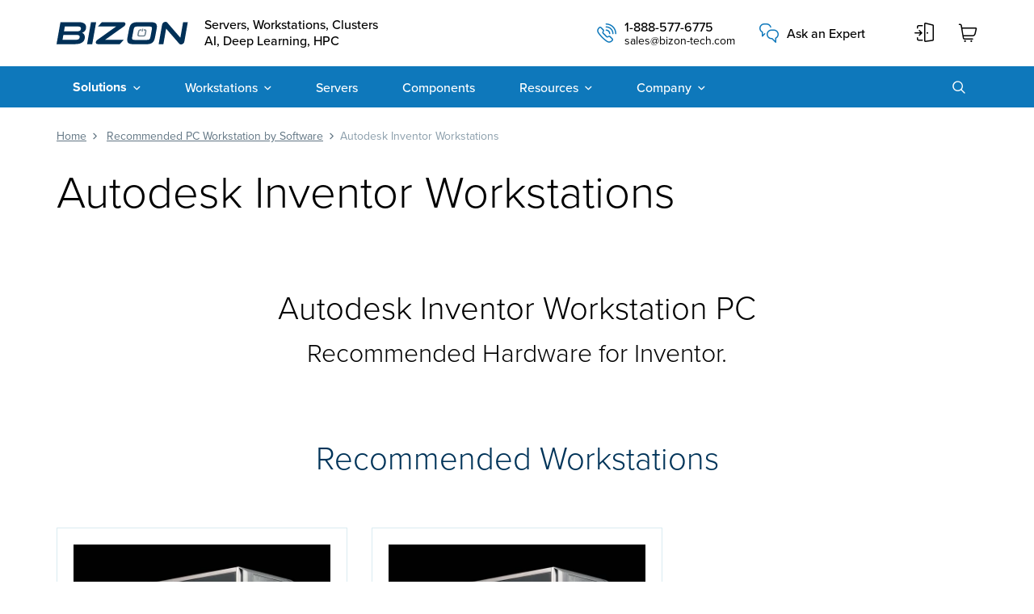

--- FILE ---
content_type: text/html; charset=UTF-8
request_url: https://bizon-tech.com/autodesk-inventor-workstation-computers
body_size: 10778
content:
<!doctype html>
<html>
<head>
  
<meta charset="utf-8" />
<meta name="viewport" content="width=device-width, initial-scale=1" />

<title>Autodesk Inventor – Recommended PC Hardware | BIZON</title>

<meta name="robots" content="INDEX,FOLLOW" /><link rel="shortcut icon" href="/favicon.ico?v1" />
<meta name="description" content="View our recommended PC hardware for Autodesk Inventor. Processor (CPU), RAM, Graphics cards, SSD/HDD recommendations for the best performance and reliability of the computer." />
<meta name="keywords" content="" />

<meta name="theme-color" content="#0088FF" />
<meta property="og:locale" content="en_US"/>
<meta property="og:url" content="https://bizon-tech.com/autodesk-inventor-workstation-computers" />
<meta property="og:title" content="Autodesk Inventor – Recommended PC Hardware | BIZON" />
<meta property="og:description" content="View our recommended PC hardware for Autodesk Inventor. Processor (CPU), RAM, Graphics cards, SSD/HDD recommendations for the best performance and reliability of the computer." />
<meta property="og:site_name" content="BIZON Custom AI Workstation Computers, NVIDIA GPU Servers. AI, ML, LLM, Data Science, Deep learning, HPC." />
<meta property="og:image" content="https://bizon-tech.com/media/bizon-logo.jpg" />
<meta property="og:image:width" content="1920" />
<meta property="og:image:height" content="341" />
<meta property="og:image:type" content="image/jpeg" />
<meta name="twitter:card" content="summary_large_image" />
<meta name="twitter:image" content="https://bizon-tech.com/media/bizon-logo.jpg" />
<meta property="fb:app_id" content="794280830684661" />
<meta property="og:type" content="product" />
<meta property="fb:admins" content="100004955778712" />
<meta property="og:email" content="sales@bizon-tech.com" />
<meta property="og:phone_number" content="1-888-577-6775" />
<meta property="og:latitude" content="26.03969" />
<meta property="og:longitude" content="-80.16606" />
<meta property="og:street-address" content="3005 Greene St" />
<meta property="og:locality" content="Hollywood" />
<meta property="og:region" content="FL" />
<meta property="og:postal-code" content="33020" />
<meta property="og:country-name" content="USA" />






<style>@import url("https://p.typekit.net/p.css?s=1&k=wkx4kho&ht=tk&f=139.173.175.5474.25136&a=16959698&app=typekit&e=css");:root{--bs-blue:#0e78bb;--bs-indigo:#6610f2;--bs-purple:#6f42c1;--bs-pink:#d63384;--bs-red:#ff2f0a;--bs-orange:#fd7e14;--bs-yellow:#ffc107;--bs-green:#57a11c;--bs-teal:#20c997;--bs-cyan:#17a2b8;--bs-white:#fff;--bs-gray:#444546;--bs-gray-dark:#1d2733;--bs-gray-100:#f4f9fb;--bs-gray-200:#d2d2d7;--bs-gray-300:#dee2e6;--bs-gray-400:#ced4da;--bs-gray-500:#86868b;--bs-gray-600:#444546;--bs-gray-700:#263240;--bs-gray-800:#1d2733;--bs-gray-900:#0e131a;--bs-primary:#0e78bb;--bs-secondary:#003459;--bs-success:#57a11c;--bs-info:#17a2b8;--bs-warning:#ffc107;--bs-danger:#ff2f0a;--bs-light:#fff;--bs-dark:#000;--bs-primary-rgb:14,120,187;--bs-secondary-rgb:0,52,89;--bs-success-rgb:87,161,28;--bs-info-rgb:23,162,184;--bs-warning-rgb:255,193,7;--bs-danger-rgb:255,47,10;--bs-light-rgb:255,255,255;--bs-dark-rgb:0,0,0;--bs-white-rgb:255,255,255;--bs-black-rgb:0,0,0;--bs-body-color-rgb:0,0,0;--bs-body-bg-rgb:255,255,255;--bs-font-sans-serif:"proxima-nova",sans-serif;--bs-font-monospace:SFMono-Regular,Menlo,Monaco,Consolas,"Liberation Mono","Courier New",monospace;--bs-gradient:linear-gradient(180deg,hsla(0,0%,100%,.15),hsla(0,0%,100%,0));--bs-body-font-family:var(--bs-font-sans-serif);--bs-body-font-size:1rem;--bs-body-font-weight:400;--bs-body-line-height:1.5;--bs-body-color:#000;--bs-body-bg:#fff}html{overflow-x:hidden}body{-webkit-font-smoothing:antialiased;position:relative}@media (prefers-reduced-motion:no-preference){:root{scroll-behavior:smooth}}.navbar,.site-header{-webkit-text-size-adjust:100%;color:var(--bs-body-color);font-family:var(--bs-body-font-family);font-size:var(--bs-body-font-size);font-weight:var(--bs-body-font-weight);line-height:var(--bs-body-line-height);text-align:var(--bs-body-text-align)}.navbar button,.navbar input,.site-header button,.site-header input{font-size:inherit;margin:0}.navbar button,.site-header button{text-transform:none}.navbar button,.site-header button{font-family:var(--bs-font-sans-serif)}ul{padding-left:2rem}ul{margin-bottom:1rem;margin-top:0}b{font-weight:500}a{color:#0e78bb}img{vertical-align:middle}[type=button],[type=submit],button{-webkit-appearance:button}::-moz-focus-inner{border-style:none;padding:0}b{font-weight:600}.custom__scroll{overflow:hidden auto;overflow-x:hidden}.bs__d-block{display:block!important}.bs__d-flex{display:flex!important}.bs__d-none{display:none!important}.bs__justify-content-end{justify-content:flex-end!important}.bs__align-items-center{align-items:center!important}.bs__mt-25{margin-top:25px!important}.bs__mt-auto{margin-top:auto!important}.bs__me-25{margin-right:25px!important}.bs__ms-auto{margin-left:auto!important}.bs__px-30{padding-left:30px!important;padding-right:30px!important}.bs__pt-25{padding-top:25px!important}.bs__text-dark{--bs-text-opacity:1;color:rgba(var(--bs-dark-rgb),var(--bs-text-opacity))!important}.bs__text-muted{--bs-text-opacity:1;color:#444546!important}.bs__container{margin-left:auto;margin-right:auto;max-width:1170px;padding-left:var(--bs-gutter-x,15px);padding-right:var(--bs-gutter-x,15px);width:100%}.bs__row{--bs-gutter-x:30px;--bs-gutter-y:0;display:flex;flex-wrap:wrap;margin-left:calc(var(--bs-gutter-x)*-.5);margin-right:calc(var(--bs-gutter-x)*-.5);margin-top:calc(var(--bs-gutter-y)*-1)}.bs__row>*{flex-shrink:0;margin-top:var(--bs-gutter-y);max-width:100%;padding-left:calc(var(--bs-gutter-x)*.5);padding-right:calc(var(--bs-gutter-x)*.5);width:100%}.bs__col{flex:1 0 0%}.bs__col-auto{flex:0 0 auto;width:auto}.bs__form-control{-webkit-appearance:none;appearance:none;background-clip:padding-box;background-color:#fff;border:1px solid #d2d2d7;border-radius:3px;color:#000;display:block;font-size:1rem;font-weight:400;line-height:1.45;padding:.625rem .75rem;width:100%}.bs__form-control:-ms-input-placeholder{color:#444546;opacity:1}.site-header{background-color:#fff;padding:20px 0;position:relative;z-index:1019}@media (max-width:991.98px){.site-header{border-bottom:1px solid #d2d2d7;height:65px;padding:15px 0;top:0}}.site-header .logo{background:url(../images/logo.b1e175927582a4c4e174.svg) no-repeat 0 50%/163px 28px;color:#000;display:block;font-weight:500;height:42px;line-height:1.3;padding-left:183px;text-decoration:none}@media (max-width:991.98px){.site-header .logo{height:28px;overflow:hidden;padding-left:163px;width:163px}}@media (max-width:575.98px){.site-header .logo{background-size:132px 23px;height:23px;padding-left:132px;width:132px}}.site-header .splitter{border-left:1px solid #fff;flex:0 0 auto;height:35px;margin-left:15px;margin-right:15px;padding:0;width:auto}.site-header .icon-cart,.site-header .icon-login{color:#000;font-size:1.5rem;line-height:1;text-decoration:none}.site-header .icon-cart{position:relative}.site-header .toggle__nav,.site-header .toggle__search{background:none;border:none;box-shadow:none;color:#444546;font-size:1.5rem;line-height:1;margin:0;outline:none;padding:0}.block-contact{font-weight:500;line-height:1.2;padding-left:34px;position:relative}.block-contact:before{color:#0e78bb;font-size:1.5rem;left:0;line-height:1;position:absolute;top:50%;transform:translateY(-50%)}.block-contact a{text-decoration:none}.block-contact .bs__text-muted{color:#000!important;display:block;font-size:.875rem;font-weight:400;margin-top:3px}.block-contact button.bs__text-dark{background:none;border:none;box-shadow:none;line-height:1.2;margin:3px 0 0;outline:none;padding:0}.block-contact button.bs__text-dark{font-weight:500;line-height:1;margin-top:0}.navbar{background-color:#0e78bb;position:-webkit-sticky;position:sticky;top:0;z-index:1020}@media (max-width:1199.98px){.navbar{position:relative;top:auto}}@media (max-width:991.98px){.navbar{background-color:transparent;display:flex;flex-direction:column;height:100vh;height:calc(var(--vh,1vh)*100);left:0;min-height:100%;overflow:hidden;padding-top:65px;position:fixed;top:0;transform:translateX(-100%);width:100%}.navbar:after{background:rgba(0,0,0,.8);bottom:0;content:"";display:block;left:0;opacity:0;position:absolute;right:0;top:65px;z-index:-1}}.navbar a{text-decoration:none}.navbar>ul{display:flex;list-style:none;margin:0 auto}@media (max-width:991.98px){.navbar>ul{background-color:#fff;box-shadow:2px 0 2px rgba(0,0,0,.12);flex:1;flex-direction:column;margin:0;max-width:290px;overflow:auto;overflow-x:hidden;padding:10px 0 25px}}.navbar>ul>li{display:flex;flex:0 0 auto}.navbar>ul>li>a{align-items:center;color:#fff;display:flex;flex:1;font-size:1rem;font-weight:500;line-height:1;min-height:51px;padding:0 20px}.navbar>ul>li>a b{font-weight:700}.navbar>ul>li>a:before{font-size:.35rem;margin-left:.5rem;margin-top:2px;order:2}@media (max-width:991.98px){.navbar>ul>li>a{color:#000;font-size:1.25rem;line-height:1;min-height:auto;padding:15px 30px;text-transform:none}.navbar>ul>li>a:before{margin-left:auto;transform:rotate(270deg)}}.navbar>ul>li.border-top--muted{border-top:1px solid #d2d2d7}.navbar_sub{background-color:#fff;display:none;left:0;padding:20px 15px;position:absolute;top:100%}@media (max-width:991.98px){.navbar_sub{display:flex!important;height:100%;left:0;max-width:100%;overflow:hidden;position:fixed;top:0;transform:translateX(-100%);width:100%;z-index:1022}.navbar_sub:not(.bs__container){align-content:flex-start;align-items:flex-start;flex-wrap:wrap;overflow:auto;overflow-x:hidden}.navbar_sub.bs__container{flex-direction:column}}.navbar_sub .back_wrapper{display:none;width:100%}@media (max-width:991.98px){.navbar_sub .back_wrapper{align-items:center;border-bottom:1px solid #daebf1;display:flex;flex:0 0 auto;padding-bottom:15px;width:100%}}.navbar_sub .back_wrapper .toggle__nav{background:none;background-color:#0e78bb;color:#fff}.navbar_sub .back_wrapper .back,.navbar_sub .back_wrapper .toggle__nav{align-items:center;border:none;border-radius:100%;box-shadow:none;display:flex;flex:0 0 auto;font-size:.875rem;height:2rem;justify-content:center;margin:0;outline:none;padding:0;width:2rem}.navbar_sub .back_wrapper .back{background:none;background-color:#cde9fb;color:#0e78bb}.navbar_sub .back_wrapper .category_name{flex:1;font-size:1.125rem;text-align:center}.navbar_sub .custom__scroll{max-height:512px}@media (max-width:991.98px){.navbar_sub .custom__scroll{max-height:none}}.navbar_sub .navbar_sub-tabs{background-color:#fff;display:flex;grid-column-start:1;grid-row-start:1;padding:20px 15px 10px}@media (max-width:991.98px){.navbar_sub .navbar_sub-tabs{flex:0 0 auto;padding-left:0;padding-right:0}}.navbar_sub .navbar_sub-tabs button{background:none;border:1px solid #0e78bb;box-shadow:none;color:#0e78bb;flex:0 0 50%;font-size:.875rem;font-weight:400;height:25px;margin:0;outline:none;padding:0}.navbar_sub .navbar_sub-tabs button~button{border-left:none}.navbar_sub .navbar_sub-tabs button:first-of-type{border-bottom-left-radius:3px;border-top-left-radius:3px}.navbar_sub .navbar_sub-tabs button:last-of-type{border-bottom-right-radius:3px;border-top-right-radius:3px}.navbar_sub .navbar_sub-tabs[data-active=task] button[data-tab=task]{background-color:#0e78bb;color:#fff}.navbar_sub .navbar_sub-tabs[data-active=task]~.tab__task{display:block}.navbar_sub .navbar_sub-tabs[data-active=task]~.tab__task.custom__scroll{display:flex;flex-direction:column}.navbar_sub .navbar_sub-list{background-color:#fff;display:none;grid-column-start:1;grid-row-start:2;padding:0 0 10px 15px}@media (max-width:991.98px){.navbar_sub .navbar_sub-list{flex:1;padding-left:0;padding-right:0}}.navbar_sub .navbar_sub-list a{align-items:center;border-radius:3px;color:#000;display:flex;font-weight:500;line-height:1.34;padding:10px 15px}@media (max-width:991.98px){.navbar_sub .navbar_sub-list a{font-size:1.125rem}.navbar_sub .navbar_sub-list a br{display:none}}.navbar_sub .navbar_sub-list a [class*=icon-]{color:#0e78bb;flex:0 0 auto;font-size:24px;margin-right:12px}.navbar_sub .navbar_sub-list a img{flex:0 0 auto;height:24px;margin-right:15px;object-fit:contain;width:24px}.navbar_sub .navbar_sub-list a+a{margin-top:5px}@media (max-width:991.98px){.navbar_sub .column{flex:0 0 50%;margin-top:15px}}@media (max-width:767.98px){.navbar_sub .column{flex:0 0 100%}}@media (min-width:992px)and (max-width:1199.98px){.navbar_sub .column+.banner{grid-column-end:3;grid-column-start:1}}@media (max-width:991.98px){.navbar_sub .column+.banner{flex:0 0 100%}}.navbar_sub .column .icon-amd,.navbar_sub .column .icon-intel{color:#0e78bb;display:block;font-size:16px;line-height:38px;margin:0 15px 15px}.navbar_sub .column .icon-intel{font-size:38px}.navbar_sub .column a{border-radius:3px;color:#000;display:block;font-weight:500;padding:10px 15px}.navbar_sub .column a+a{margin-top:5px}.banner.liquid-cooled{background-color:#0e131a;border:1px solid #000;border-radius:3px;color:#fff;display:block;margin-bottom:auto;padding:0 25px 25px;position:relative;width:227px}@media (max-width:1199.98px){.banner.liquid-cooled{border-color:#263240;border-radius:3px;margin-top:15px;padding:15px;text-align:center;width:auto}}.banner.liquid-cooled .img{display:block;margin:0 -25px;overflow:hidden}@media (max-width:1199.98px){.banner.liquid-cooled .img{display:none}}.banner.liquid-cooled .name{display:block;font-weight:500}.banner.liquid-cooled .more{color:#0e78bb;margin-top:15px}.block-search{display:flex;flex:1;position:relative}@media (max-width:991.98px){.block-search{box-shadow:0 2px 18px rgba(0,0,0,.12);display:block;margin-top:1px;position:absolute;right:0;top:100%;transform:scaleY(0);transform-origin:top center;width:100%}}@media (max-width:575.98px){.block-search{left:0;right:0}}.block-search .toggler{align-items:center;background:none;border:none;box-shadow:none;color:#fff;display:flex;font-weight:600;margin:0;outline:none;padding:15px}@media (max-width:991.98px){.block-search .toggler{display:none}}.block-search form{display:none;position:absolute;right:0;top:100%}@media (max-width:991.98px){.block-search form{background-color:#fff;display:block;padding:10px 15px;position:relative;right:auto;top:auto}}.block-search form .bs__form-control{background-color:#0a5a8c;border:none;border-radius:0 0 0 0;box-shadow:none;color:#fff}.block-search form .bs__form-control:-ms-input-placeholder{color:rgba(244,249,251,.5)}@media (max-width:991.98px){.block-search form .bs__form-control{background-color:#fff;border:1px solid #d2d2d7;border-radius:3px;color:#000;width:100%}.block-search form .bs__form-control:-ms-input-placeholder{color:rgba(0,0,0,.5)}}@media (max-width:575.98px){.block-search form .bs__form-control{border-radius:0;width:100%}}.block-search form button{background:none;border:none;box-shadow:none;display:none;margin:0;outline:none;padding:0}@media (max-width:991.98px){.block-search form button{color:#86868b;display:block;font-size:1.125rem;position:absolute;right:30px;top:50%;transform:translateY(-50%)}}@font-face{font-family:"icons";font-display:swap;src:url(../css/icons-4b8a7e685321bea68d045a66f6c1522e.woff2) format("woff2"),url(../css/icons-c106b51d239d299f24553cc4f66d1dfe.woff) format("woff")}.icon{line-height:1}.icon:before{font-family:icons!important;font-style:normal;font-weight:normal!important;vertical-align:top}.icon-amd:before{content:"\f101"}.icon-angle-down:before{content:"\f102"}.icon-arrow-left:before{content:"\f104"}.icon-bar:before{content:"\f107"}.icon-cart:before{content:"\f109"}.icon-chat:before{content:"\f10b"}.icon-close:before{content:"\f10e"}.icon-intel:before{content:"\f11a"}.icon-login:before{content:"\f11c"}.icon-nav-chemical:before{content:"\f11f"}.icon-nav-cpu:before{content:"\f120"}.icon-nav-desktop:before{content:"\f122"}.icon-nav-graphicdesign:before{content:"\f123"}.icon-nav-rendering3d:before{content:"\f124"}.icon-nav-server:before{content:"\f125"}.icon-nav-videoedition:before{content:"\f126"}.icon-phone:before{content:"\f128"}.icon-search:before{content:"\f12e"}*,:after,:before{box-sizing:border-box}@media (prefers-reduced-motion:no-preference){:root{scroll-behavior:smooth}}body{-webkit-text-size-adjust:100%;background-color:var(--bs-body-bg);color:var(--bs-body-color);font-family:var(--bs-body-font-family);font-size:var(--bs-body-font-size);font-weight:var(--bs-body-font-weight);line-height:var(--bs-body-line-height);margin:0;text-align:var(--bs-body-text-align)}.h1{font-weight:600;line-height:1.195;margin-bottom:20px;margin-top:0}.h1{font-size:calc(1.38125rem + 1.575vw)}ul{padding-left:2rem}ul{margin-bottom:1rem;margin-top:0}b{font-weight:500}a{color:#0e78bb;text-decoration:underline}img{vertical-align:middle}button{border-radius:0}button,input{font-family:inherit;font-size:inherit;line-height:inherit;margin:0}button{text-transform:none}[type=button],[type=submit],button{-webkit-appearance:button}::-moz-focus-inner{border-style:none;padding:0}::-webkit-datetime-edit-day-field,::-webkit-datetime-edit-fields-wrapper,::-webkit-datetime-edit-hour-field,::-webkit-datetime-edit-minute,::-webkit-datetime-edit-month-field,::-webkit-datetime-edit-text,::-webkit-datetime-edit-year-field{padding:0}::-webkit-inner-spin-button{height:auto}::-webkit-search-decoration{-webkit-appearance:none}::-webkit-color-swatch-wrapper{padding:0}::file-selector-button{font:inherit}::-webkit-file-upload-button{-webkit-appearance:button;font:inherit}.img-fluid{height:auto;max-width:100%}:root{--swiper-theme-color:#007aff}.swiper-wrapper{box-sizing:content-box;display:flex;height:100%;position:relative;width:100%;z-index:1}.swiper-wrapper{transform:translateZ(0)}.swiper-slide{flex-shrink:0;height:100%;position:relative;width:100%}.container{margin-left:auto;margin-right:auto;padding-left:var(--bs-gutter-x,15px);padding-right:var(--bs-gutter-x,15px);width:100%}.row{--bs-gutter-x:30px;--bs-gutter-y:0;display:flex;flex-wrap:wrap;margin-left:calc(var(--bs-gutter-x)*-.5);margin-right:calc(var(--bs-gutter-x)*-.5);margin-top:calc(var(--bs-gutter-y)*-1)}.row>*{flex-shrink:0;margin-top:var(--bs-gutter-y);max-width:100%;padding-left:calc(var(--bs-gutter-x)*.5);padding-right:calc(var(--bs-gutter-x)*.5);width:100%}.btn{background-color:transparent;border:1px solid transparent;border-radius:3px;color:#000;display:inline-block;font-size:1.125rem;font-weight:400;line-height:1.5;padding:.625rem 1.875rem;text-align:center;text-decoration:none;vertical-align:middle}.btn-primary{background-color:#0e78bb;border-color:#0e78bb;color:#fff}.d-flex{display:flex!important}.d-none{display:none!important}.justify-content-end{justify-content:flex-end!important}.justify-content-center{justify-content:center!important}.align-items-center{align-items:center!important}.my-auto{margin-bottom:auto!important;margin-top:auto!important}.mt-30{margin-top:30px!important}.me-15{margin-right:15px!important}.mb-20{margin-bottom:20px!important}.mb-25{margin-bottom:25px!important}.pt-45{padding-top:45px!important}.swiper-container{position:relative}html{overflow-x:hidden}body{-webkit-font-smoothing:antialiased;position:relative}button{font-family:var(--bs-font-sans-serif)}b{font-weight:600}.custom__scroll{overflow:hidden auto;overflow-x:hidden}.btn.btn-primary{color:#fff}body.cms-home{background-color:#f7f9fa;overflow-x:hidden}.block-home_slider{overflow:hidden}.block-home_slider .swiper-container:not(.swiper-initialized) .swiper-slide+.swiper-slide{background-image:none!important;display:none}.block-home_slider .swiper-slide{background-color:#0e131a;color:#fff;flex:0 0 100%;height:auto;min-height:650px}@media (max-width:1199.98px){.block-home_slider .swiper-slide{min-height:auto;text-align:center}.block-home_slider .swiper-slide .pict{transform:translateY(65px)}}@media (max-width:1199.98px)and (max-width:767.98px){.block-home_slider .swiper-slide .pict{transform:translateY(45px)}}.block-home_slider .swiper-slide.multi_gpu{background:#0e131a url(../images/home_slider-multi_gpu.508d8acdfee82a99cdb3.webp) no-repeat 50% 50%/cover}@media (-webkit-min-device-pixel-ratio:2),(min-resolution:192dpi){.block-home_slider .swiper-slide.multi_gpu{background-image:url(../images/home_slider-multi_gpu@2x.d089aa33bdfbd5966946.webp)}}.block-home_slider .swiper-slide.gpu_server{background:#000 url(../images/home_slider-gpu_server.7605a1e4fd7fc7d4ba99.webp) no-repeat 0 100%/cover}@media (-webkit-min-device-pixel-ratio:2),(min-resolution:192dpi){.block-home_slider .swiper-slide.gpu_server{background-image:url(../images/home_slider-gpu_server@2x.e723170d0430dbd37ce5.webp)}}@media (max-width:1199.98px){.block-home_slider .swiper-slide.gpu_server{background-position:50%}}@font-face{font-family:"icons";font-display:swap;src:url(../css/icons-4b8a7e685321bea68d045a66f6c1522e.woff2) format("woff2"),url(../css/icons-c106b51d239d299f24553cc4f66d1dfe.woff) format("woff")}.icon{line-height:1}.icon:before{font-family:icons!important;font-style:normal;font-weight:normal!important;vertical-align:top}.icon-amd:before{content:"\f101"}.icon-angle-down:before{content:"\f102"}.icon-arrow-left:before{content:"\f104"}.icon-bar:before{content:"\f107"}.icon-cart:before{content:"\f109"}.icon-chat:before{content:"\f10b"}.icon-close:before{content:"\f10e"}.icon-intel:before{content:"\f11a"}.icon-login:before{content:"\f11c"}.icon-nav-chemical:before{content:"\f11f"}.icon-nav-cpu:before{content:"\f120"}.icon-nav-desktop:before{content:"\f122"}.icon-nav-graphicdesign:before{content:"\f123"}.icon-nav-rendering3d:before{content:"\f124"}.icon-nav-server:before{content:"\f125"}.icon-nav-videoedition:before{content:"\f126"}.icon-phone:before{content:"\f128"}.icon-search:before{content:"\f12e"}@font-face{font-family:"proxima-nova";src:url("https://use.typekit.net/af/2555e1/00000000000000007735e603/30/l?primer=7fa3915bdafdf03041871920a205bef951d72bf64dd4c4460fb992e3ecc3a862&fvd=n7&v=3") format("woff2"),url("https://use.typekit.net/af/2555e1/00000000000000007735e603/30/d?primer=7fa3915bdafdf03041871920a205bef951d72bf64dd4c4460fb992e3ecc3a862&fvd=n7&v=3") format("woff"),url("https://use.typekit.net/af/2555e1/00000000000000007735e603/30/a?primer=7fa3915bdafdf03041871920a205bef951d72bf64dd4c4460fb992e3ecc3a862&fvd=n7&v=3") format("opentype");font-display:swap;font-style:normal;font-weight:700;font-stretch:normal}@font-face{font-family:"proxima-nova";src:url("https://use.typekit.net/af/78aca8/00000000000000007735e60d/30/l?primer=7fa3915bdafdf03041871920a205bef951d72bf64dd4c4460fb992e3ecc3a862&fvd=n6&v=3") format("woff2"),url("https://use.typekit.net/af/78aca8/00000000000000007735e60d/30/d?primer=7fa3915bdafdf03041871920a205bef951d72bf64dd4c4460fb992e3ecc3a862&fvd=n6&v=3") format("woff"),url("https://use.typekit.net/af/78aca8/00000000000000007735e60d/30/a?primer=7fa3915bdafdf03041871920a205bef951d72bf64dd4c4460fb992e3ecc3a862&fvd=n6&v=3") format("opentype");font-display:swap;font-style:normal;font-weight:600;font-stretch:normal}@font-face{font-family:"proxima-nova";src:url("https://use.typekit.net/af/efe4a5/00000000000000007735e609/30/l?primer=7fa3915bdafdf03041871920a205bef951d72bf64dd4c4460fb992e3ecc3a862&fvd=n4&v=3") format("woff2"),url("https://use.typekit.net/af/efe4a5/00000000000000007735e609/30/d?primer=7fa3915bdafdf03041871920a205bef951d72bf64dd4c4460fb992e3ecc3a862&fvd=n4&v=3") format("woff"),url("https://use.typekit.net/af/efe4a5/00000000000000007735e609/30/a?primer=7fa3915bdafdf03041871920a205bef951d72bf64dd4c4460fb992e3ecc3a862&fvd=n4&v=3") format("opentype");font-display:swap;font-style:normal;font-weight:400;font-stretch:normal}@font-face{font-family:"proxima-nova";src:url("https://use.typekit.net/af/1be3c2/00000000000000007735e606/30/l?primer=7fa3915bdafdf03041871920a205bef951d72bf64dd4c4460fb992e3ecc3a862&fvd=n3&v=3") format("woff2"),url("https://use.typekit.net/af/1be3c2/00000000000000007735e606/30/d?primer=7fa3915bdafdf03041871920a205bef951d72bf64dd4c4460fb992e3ecc3a862&fvd=n3&v=3") format("woff"),url("https://use.typekit.net/af/1be3c2/00000000000000007735e606/30/a?primer=7fa3915bdafdf03041871920a205bef951d72bf64dd4c4460fb992e3ecc3a862&fvd=n3&v=3") format("opentype");font-display:swap;font-style:normal;font-weight:300;font-stretch:normal}@font-face{font-family:"proxima-nova";src:url("https://use.typekit.net/af/23e139/00000000000000007735e605/30/l?primer=7fa3915bdafdf03041871920a205bef951d72bf64dd4c4460fb992e3ecc3a862&fvd=n5&v=3") format("woff2"),url("https://use.typekit.net/af/23e139/00000000000000007735e605/30/d?primer=7fa3915bdafdf03041871920a205bef951d72bf64dd4c4460fb992e3ecc3a862&fvd=n5&v=3") format("woff"),url("https://use.typekit.net/af/23e139/00000000000000007735e605/30/a?primer=7fa3915bdafdf03041871920a205bef951d72bf64dd4c4460fb992e3ecc3a862&fvd=n5&v=3") format("opentype");font-display:swap;font-style:normal;font-weight:500;font-stretch:normal}</style>

  <meta name="google-site-verification" content="nYgJsBzomKDqdyYLm0ky0jaCtkLBLfFfkxt3Nrp_WXw" />

<!-- Google tag (gtag.js) -->
<script async src="https://www.googletagmanager.com/gtag/js?id=AW-881324230">
</script>
</head>
<body class=" catalog-category-view categorypath-autodesk-inventor-workstation-computers category-autodesk-inventor-workstation-computers" lang="en">
  <link rel="stylesheet" type="text/css" href="https://bizon-tech.com/skin/frontend/default/bizon/css/structure.min.css?v=1754337902" media="all" />
<link rel="stylesheet" type="text/css" href="https://bizon-tech.com/skin/frontend/default/bizon/css/list.min.css?v=1754337902" media="all" /><link rel="stylesheet" href="https://use.typekit.net/wkx4kho.css" />      <noscript>
        <div class="global-site-notice noscript">
            <div class="notice-inner">
                <p>
                    <strong>JavaScript seems to be disabled in your browser.</strong><br />
                    You must have JavaScript enabled in your browser to utilize the functionality of this website.                </p>
            </div>
        </div>
    </noscript>

  
<header class="site-header">
  <div class="bs__container">
    <div class="bs__row bs__align-items-center">
      <div class="bs__col bs__d-lg-none">
        <button type="button" class="toggle__nav icon icon-bar"></button>
      </div>

      <div class="bs__col-auto bs__me-lg-auto">
        <a href="/" class="logo">Servers, Workstations, Clusters<br/>
AI, Deep Learning, HPC</a>
      </div>

      <div class="bs__col-auto bs__d-none bs__d-lg-block">
        <div class="block-contact icon icon-phone">
  <a href="tel:+18885776775" class="bs__d-block bs__text-dark">1-888-577-6775</a>
  <a href="mailto:sales@bizon-tech.com" class="bs__text-muted bs__d-lg-block bs__d-none">sales@bizon-tech.com</a>
</div>      </div>

      <div class="bs__col-auto bs__d-none bs__d-lg-block">
        <div class="block-contact icon icon-chat">
          <button type="button" class="bs__d-block bs__text-dark" data-toggle="modal" data-target="#feedback" data-modal="feedback">Ask an Expert</button>
        </div>
      </div>

      <div class="splitter bs__d-none bs__d-lg-block"></div>

      <div class="bs__col-auto bs__d-none bs__d-lg-block">
        <a href="/customer/account/" class="icon icon-login"></a>
      </div>

      <div class="bs__col bs__col-lg-auto bs__d-flex bs__justify-content-end">
        <button type="button" class="toggle__search icon icon-search bs__d-lg-none bs__me-25"></button>

        <a href="https://bizon-tech.com/checkout/cart/" class="icon icon-cart">
  </a>
      </div>
    </div>

    <div class="bs__d-lg-none">
      <div class="block-search">
  <button type="button" class="toggler icon icon-search"></button>

  <form action="https://bizon-tech.com/catalogsearch/result/" method="GET">
    <input type="text" name="q" class="bs__form-control" placeholder="Search" autocomplete="off" value="" />
    <button type="submit" class="icon icon-search"></button>
  </form>
</div>
    </div>
  </div>
</header>

<nav class="navbar">
  <ul class="bs__container">
    <li class="parent">
  <a href="/recommended-pc-workstation-task" class="icon icon-angle-down"><b>Solutions</b></a>

  <div class="navbar_sub bs__container">
    <div class="back_wrapper">
      <button type="button" class="back icon icon-arrow-left"></button>
      <span class="category_name">Solutions</span>
      <button type="button" class="toggle__nav icon icon-close"></button>
    </div>

    <div class="navbar_sub-tabs" data-active="task">
      <button type="button" data-tab="task">Tasks</button>
      <button type="button" data-tab="software">Software</button>
    </div>

    <div class="navbar_sub-list tab__task custom__scroll">
      <a href="/deep-learning-ai-workstation">
        <span class="icon icon-nav-desktop"></span>
        <b>AI & Deep Learning <br />Workstations</b>
      </a>

      <a href="/deep-learning-nvidia-gpu-servers">
        <span class="icon icon-nav-server"></span>
        <b>AI & Deep Learning Servers</b>
      </a>

      <a href="/nvidia-data-science-workstations">
        <span class="icon icon-nav-cpu"></span>
        Data Science
      </a>

      <a href="/hpc-ai-clusters">
        <span class="icon icon-nav-server"></span>
        HPC Clusters for AI
      </a>

      <a href="/molecular-dynamics-workstations-servers">
        <span class="icon icon-nav-chemical"></span>
        Molecular Dynamics
      </a>

      <a href="/cryo-em-workstation-computers">
        <span class="icon icon-nav-chemical"></span>
        Relion Cryo-EM
      </a>

      <a href="/cfd-cae-simulation-manufacturing-workstations">
        <span class="icon icon-nav-architecture"></span>
        CFD/CAE Simulation
      </a>

      <a href="/video-editing-production-workstation">
        <span class="icon icon-nav-videoedition"></span>
        Video Editing & Production
      </a>

      <a href="/3d-rendering-animation-workstation">
        <span class="icon icon-nav-rendering3d"></span>
        Rendering & Animation
      </a>

      <a href="/liquid-cooled-workstation-computers">
        <span class="icon icon-nav-graphicdesign"></span>
        Water-cooled AI Solutions
      </a>
    </div>

    <div class="navbar_sub-list custom__scroll tab__software">
      <a href="/adobe-premiere-pro-workstation-computers">
        <img src="/media/navbar/app-adobepremierepro.png" alt="" loading="lazy" />
        Adobe Premiere Pro
      </a>
      <a href="/adobe-after-effects-workstation-computers">
        <img src="/media/navbar/app-adobeaftereffects.png" alt="" loading="lazy" />
        Adobe After Effects
      </a>
      <a href="/adobe-photoshop-workstation-computers">
        <img src="/media/navbar/app-photoshop.png" alt="" loading="lazy" />
        Adobe Photoshop
      </a>
      <a href="/davinci-resolve-workstation-computers">
        <img src="/media/navbar/app-davinci.png" alt="" loading="lazy" />
        DaVinci Resolve
      </a>
      <a href="/autodesk-3ds-max-workstation-computers">
        <img src="/media/navbar/app-3dsmax.png" alt="" loading="lazy" />
        Autodesk 3ds Max
      </a>
     
      <a href="/autodesk-maya-workstation-computers">
        <img src="/media/navbar/app-maya.png" alt="" loading="lazy" />
        Autodesk Maya
      </a>
      <a href="/cinema-4d-workstation-computers">
        <img src="/media/navbar/app-cinema4d.png" alt="" loading="lazy" />
        Cinema 4D
      </a>
      <a href="/otoy-octanerender-workstation-computers">
        <img src="/media/navbar/app-octanerender.png" alt="" loading="lazy" />
        OTOY OctaneRender
      </a>
      <a href="/redshift-workstation-computers">
        <img src="/media/navbar/app-redshift.png" alt="" loading="lazy" />
        Redshift
      </a>
      <a href="/v-ray-workstation-computers">
        <img src="/media/navbar/app-vray.png" alt="" loading="lazy" />
        V-Ray
      </a>
      <a href="/arnold-workstation-computers">
        <img src="/media/navbar/app-solidanglearnold.png" alt="" loading="lazy" />
        Solid Angle Arnold
      </a>
      <a href="/houdini-workstation-computers">
        <img src="/media/navbar/app-houdini.png" alt="" loading="lazy" />
        Houdini
      </a>
      <a href="/blender-workstation-computers">
        <img src="/media/navbar/app-blender.png" alt="" loading="lazy" />
        Blender
      </a>
      <a href="/autocad-workstation-computers">
        <img src="/media/navbar/app-autocad.png" alt="" loading="lazy" />
        Autodesk AutoCAD
      </a>
      <a href="/autodesk-inventor-workstation-computers">
        <img src="/media/navbar/app-inventor.png" alt="" loading="lazy" />
        Autodesk Inventor
      </a>
      <a href="/autodesk-revit-workstation-computers">
        <img src="/media/navbar/app-revit.png" alt="" loading="lazy" />
        Autodesk Revit
      </a>
      <a href="/solidworks-workstation-computers">
        <img src="/media/navbar/app-solidworks.png" alt="" loading="lazy" />
        SOLIDWORKS
      </a>
      <a href="/best-workstation-computer-tensorflow">
        <img src="/media/navbar/app-tensorflow.png" alt="" loading="lazy" />
        TensorFlow
      </a>

      <a href="/unreal-engine-workstation-pc">
        <img src="/media/navbar/app-cryoem.png" alt="" loading="lazy" />
        Unreal Engine
      </a>      
    </div>
  </div>
</li>

<li class="parent compact">
  <a href="/best-workstation-computers-servers" class="icon icon-angle-down">Workstations</a>

  <div class="navbar_sub">
    <div class="back_wrapper">
      <button type="button" class="back icon icon-arrow-left"></button>
      <span class="category_name">Workstations</span>
      <button type="button" class="toggle__nav icon icon-close"></button>
    </div>

    <div class="column">
      <span class="icon icon-intel"></span>

      <a href="/intel-core-i7-i9-workstation-computers-servers">
        Intel Core Ultra, i9 Workstatons
      </a>

      <a href="/intel-xeon-workstation-computers-servers">
        Intel Xeon Scalable<br />
        Workstations and Servers
      </a>

      <a href="/intel-xeon-workstation-computers-servers">
        Intel Xeon W<br />
        Workstations and Servers
      </a>
    </div>

    <div class="column">
      <span class="icon icon-amd"></span>

      <a href="/amd-ryzen-workstation-computers-servers">
        AMD Ryzen Workstations
      </a>

      <a href="/amd-threadripper-workstation-pc-servers">
        AMD Threadripper<br />
        Workstations and Servers
      </a>

      <a href="/amd-epyc-workstation-computers-servers">
        AMD EPYC 9004, 9005<br />
        Workstations and Servers
      </a>
    </div>

    <a href="/liquid-cooled-workstation-computers" class="banner liquid-cooled">
      <div class="img">
        <img src="/media/navbar/banner-liquidcooled.jpg" srcset="/media/navbar/banner-liquidcooled@2x.jpg 2x" width="227" height="186" alt="" loading="lazy" />
      </div>
      <div class="name">Water-Cooled Workstation PCs and Servers</div>
      <div class="more">Explore »</div>
    </a>
  </div>
</li>

<li>
  <a href="/deep-learning-nvidia-gpu-servers">Servers</a>
</li>

<li>
  <a href="/computer-components">Components</a>
</li>

<li class="parent compact">
  <a href="#" class="icon icon-angle-down">Resources</a>

  <div class="navbar_sub">
    <div class="back_wrapper">
      <button type="button" class="back icon icon-arrow-left"></button>
      <span class="category_name">Resources</span>
      <button type="button" class="toggle__nav icon icon-close"></button>
    </div>

    <div class="column">
        <a href="/bizonos-features"><b>BizonOS</b> (Ubuntu + deep learning software stack)</a>
        <a href="/deep-learning-workstations-servers-guide">Buyer's guide</a>
        <a href="/gpu-benchmarks">Benchmarks and GPU comparison for AI</a>
        <a href="/gpu-performance">Best GPU for AI</a>
    </div>
  </div>
</li>

<li class="parent compact mb-25 mb-lg-0">
  <a href="#" class="icon icon-angle-down">Company</a>

  <div class="navbar_sub">
    <div class="back_wrapper">
      <button type="button" class="back icon icon-arrow-left"></button>
      <span class="category_name">Company</span>
      <button type="button" class="toggle__nav icon icon-close"></button>
    </div>

    <div class="column">
        <a href="/about">About Us</a>
        <a href="/government-and-education">Procurement for Gov & Edu</a>
        <a href="/customers">Our customers</a>
        <a href="/blog">Blog and news</a>
        <a href="/testimonials">Customer reviews</a>
        <a href="/wheretobuy">Authorized Resellers</a>
        <a href="/financing">Financing</a>
        <a href="/contact">Contact Us</a>
    </div>
  </div>
</li>
    <li class="bs__d-none bs__d-lg-flex bs__ms-auto">
      <div class="block-search">
  <button type="button" class="toggler icon icon-search"></button>

  <form action="https://bizon-tech.com/catalogsearch/result/" method="GET">
    <input type="text" name="q" class="bs__form-control" placeholder="Search" autocomplete="off" value="" />
    <button type="submit" class="icon icon-search"></button>
  </form>
</div>
    </li>

    <li class="bs__d-lg-none bs__pt-25 bs__px-30 bs__mt-auto border-top--muted">
      <div class="block-contact icon icon-phone">
  <a href="tel:+18885776775" class="bs__d-block bs__text-dark">1-888-577-6775</a>
  <a href="mailto:sales@bizon-tech.com" class="bs__text-muted bs__d-lg-block bs__d-none">sales@bizon-tech.com</a>
</div>    </li>

    <li class="bs__d-lg-none bs__mt-25 bs__px-30">
      <div class="block-contact icon icon-chat">
        <button type="button" class="bs__d-block bs__text-dark" data-toggle="modal" data-target="#feedback" data-modal="feedback">Ask an Expert</button>
      </div>
    </li>

    <li class="bs__d-lg-none bs__mt-25 bs__px-30">
      <div class="block-contact icon icon-login">
        <a href="/customer/account" class="bs__d-block bs__text-dark">Login / Register</a>
      </div>
    </li>
  </ul>
</nav>

<div class="navbar_backdrop"></div>


    
<div class="category__wrapper">
      <div class="container">
        <nav aria-label="breadcrumb" class="breadcrumbs_wrapper mt-md-25 mt-15">
    <ol class="breadcrumb">
      <li class="breadcrumb-item">
        <a href="https://bizon-tech.com/">Home</a>
      </li>

                        <li class="breadcrumb-item">
            <a href="https://bizon-tech.com/recommended-pc-workstation-software">Recommended PC Workstation by Software</a>
          </li>
                                <li class="breadcrumb-item active" aria-current="page">Autodesk Inventor Workstations</li>
                  </ol>
  </nav>
      <h1 class="mt-md-25 mt-15">
        Autodesk Inventor Workstations      </h1>
    </div>
  
	<div class="container mt-lg-90 mt-md-65 mt-45"><div class="h2 text-center">Autodesk Inventor Workstation PC</div>
<div class="h3 text-center">Recommended Hardware for Inventor.</div></div>
  <div class="category-view my-lg-90 my-md-65 my-45">
    <div class="container">
                  	  <h2 class="text-secondary mt-65 mb-65 text-center">
        Recommended Workstations      </h2>
    
    <div class="products-grid mode__grid">
              
<div class="product-item">
  <a href="https://bizon-tech.com/bizon-v3000-g3.html"class="pict">
    <img src="https://bizon-tech.com/media/resized/340_340_/catalog/product/cache/1/small_image/9df78eab33525d08d6e5fb8d27136e95/b/a/banner-v3000-mobile_6.jpg.webp" width="340" srcset="https://bizon-tech.com/media/resized/680_680_/catalog/product/cache/1/small_image/9df78eab33525d08d6e5fb8d27136e95/b/a/banner-v3000-mobile_6.jpg.webp 2x" alt="Inventor Workstation" loading="lazy" />
  </a>
  <div class="name">
    <h3><a href="https://bizon-tech.com/bizon-v3000-g3.html" class="title">Inventor Workstation</a></h3>

    
      </div>

  
      <div class="features">
	  <ul class="oem">
	    	    <li class="item">
		  <div class="label">CPU</div>
		  <p>Intel Core i9 14900K (24 Cores)</p>
		</li>
			    <li class="item">
		  <div class="label">GPU</div>
		  <p>Up to 2x NVIDIA RTX 5090, 4090, RTX 6000 Ada</p>
		</li>
			    <li class="item">
		  <div class="label">Memory</div>
		  <p>Up to 192 GB DDR5 Memory</p>
		</li>
			    <li class="item">
		  <div class="label">Cooling</div>
		  <p>GPU: Air-cooling | CPU: Water-cooling</p>
		</li>
			  </ul>
    </div>
  
      <div class="price">
              <div class="at">Starting at</div>
      
      
      <div class="current">
        <div class="value">$2,858</div>
                  <div class="instock icon icon-check-circle">In Stock</div>
              </div>
    </div>

          <a href="https://bizon-tech.com/bizon-v3000-g3.html" class="btn btn-success btn-customize btn-block lh-1">
		Customize
		<span class="icon icon-cart"> </span>
	  </a>
    
          <button type="button" data-modal="feedback" class="btn btn-customize btn-outline-primary lh-1">Get a Quote</button>
      </div>
              
<div class="product-item">
  <a href="https://bizon-tech.com/bizon-x4000.html"class="pict">
    <img src="https://bizon-tech.com/media/resized/340_340_/catalog/product/cache/1/small_image/9df78eab33525d08d6e5fb8d27136e95/b/a/banner-x5500-mobile_2_6.jpg.webp" width="340" srcset="https://bizon-tech.com/media/resized/680_680_/catalog/product/cache/1/small_image/9df78eab33525d08d6e5fb8d27136e95/b/a/banner-x5500-mobile_2_6.jpg.webp 2x" alt="Advanced Inventor Workstation" loading="lazy" />
  </a>
  <div class="name">
    <h3><a href="https://bizon-tech.com/bizon-x4000.html" class="title">Advanced Inventor Workstation</a></h3>

    
      </div>

  
      <div class="features">
	  <ul class="oem">
	    	    <li class="item">
		  <div class="label">CPU</div>
		  <p>AMD Threadripper 7000 (96 Cores)</p>
		</li>
			    <li class="item">
		  <div class="label">GPU</div>
		  <p>Up to 2 x NVIDIA RTX 5090, 4090 or 4 x A5000, A6000</p>
		</li>
			    <li class="item">
		  <div class="label">Memory</div>
		  <p>Up to 1 TB DDR5 Memory</p>
		</li>
			    <li class="item">
		  <div class="label">Cooling</div>
		  <p>GPU: Air-cooling | CPU: Water-cooling</p>
		</li>
			  </ul>
    </div>
  
      <div class="price">
              <div class="at">Starting at</div>
      
      
      <div class="current">
        <div class="value">$4,985</div>
                  <div class="instock icon icon-check-circle">In Stock</div>
              </div>
    </div>

          <a href="https://bizon-tech.com/bizon-x4000.html" class="btn btn-success btn-customize btn-block lh-1">
		Customize
		<span class="icon icon-cart"> </span>
	  </a>
    
          <button type="button" data-modal="feedback" class="btn btn-customize btn-outline-primary lh-1">Get a Quote</button>
      </div>
          </div>
  
                        <div class="category-toolbar">
  <div class="sort">
    <div class="name">Sort by</div>

                <a href="https://bizon-tech.com/autodesk-inventor-workstation-computers?dir=desc&order=position"  class="active asc">
        Popularity                  <span class="icon icon-triangle-down"></span>
              </a>
                <a href="https://bizon-tech.com/autodesk-inventor-workstation-computers?dir=desc&order=name">
        Name              </a>
                <a href="https://bizon-tech.com/autodesk-inventor-workstation-computers?dir=desc&order=price">
        Price              </a>
      </div>

      <div class="display">
      <div class="name">View as</div>

              <button type="button" data-mode="list" title="List" class="icon icon-list active"></button>
              <button type="button" data-mode="grid" title="Grid" class="icon icon-grid"></button>
          </div>
  </div>


  <div id="products_grid" class="products-grid mode__list">
          
<div class="product-item">
  <a href="https://bizon-tech.com/bizon-x4000.html"class="pict">
    <img src="https://bizon-tech.com/media/resized/340_340_/catalog/product/cache/1/small_image/9df78eab33525d08d6e5fb8d27136e95/b/a/banner-x5500-mobile_2_6.jpg.webp" width="340" srcset="https://bizon-tech.com/media/resized/680_680_/catalog/product/cache/1/small_image/9df78eab33525d08d6e5fb8d27136e95/b/a/banner-x5500-mobile_2_6.jpg.webp 2x" alt="BIZON X4000 – AMD Threadripper 7960X 7970X 7980X Processors AI Workstation Computer" loading="lazy" />
  </a>
  <div class="name">
    <h3><a href="https://bizon-tech.com/bizon-x4000.html" class="title">BIZON X4000 – AMD Threadripper 7960X 7970X 7980X Processors AI Workstation Computer</a></h3>

    
      </div>

  
      <div class="features">
	  <ul class="oem">
	    	    <li class="item">
		  <div class="label">CPU</div>
		  <p>AMD Threadripper 7000 (96 Cores)</p>
		</li>
			    <li class="item">
		  <div class="label">GPU</div>
		  <p>Up to 2 x NVIDIA RTX 5090, 4090 or 4 x A5000, A6000</p>
		</li>
			    <li class="item">
		  <div class="label">Memory</div>
		  <p>Up to 1 TB DDR5 Memory</p>
		</li>
			    <li class="item">
		  <div class="label">Cooling</div>
		  <p>GPU: Air-cooling | CPU: Water-cooling</p>
		</li>
			  </ul>
    </div>
  
      <div class="price">
              <div class="at">Starting at</div>
      
      
      <div class="current">
        <div class="value">$4,985</div>
                  <div class="instock icon icon-check-circle">In Stock</div>
              </div>
    </div>

          <a href="https://bizon-tech.com/bizon-x4000.html" class="btn btn-success btn-customize btn-block lh-1">
		Customize
		<span class="icon icon-cart"> </span>
	  </a>
    
      </div>
          
<div class="product-item">
  <a href="https://bizon-tech.com/bizon-x3000.html"class="pict">
    <img src="https://bizon-tech.com/media/resized/340_340_/catalog/product/cache/1/small_image/9df78eab33525d08d6e5fb8d27136e95/b/a/banner-v3000-mobile_5.jpg.webp" width="340" srcset="https://bizon-tech.com/media/resized/680_680_/catalog/product/cache/1/small_image/9df78eab33525d08d6e5fb8d27136e95/b/a/banner-v3000-mobile_5.jpg.webp 2x" alt="BIZON X3000 G2 – AMD Ryzen 9000 AI Workstation PC – Up to 16 Cores" loading="lazy" />
  </a>
  <div class="name">
    <h3><a href="https://bizon-tech.com/bizon-x3000.html" class="title">BIZON X3000 G2 – AMD Ryzen 9000 AI Workstation PC – Up to 16 Cores</a></h3>

    
      </div>

  
      <div class="features">
	  <ul class="oem">
	    	    <li class="item">
		  <div class="label">CPU</div>
		  <p>AMD Ryzen 9000 Series (16 Cores)</p>
		</li>
			    <li class="item">
		  <div class="label">GPU</div>
		  <p>Up to 2x NVIDIA RTX 5090, 4090, RTX 6000 Ada</p>
		</li>
			    <li class="item">
		  <div class="label">Memory</div>
		  <p>Up to 192 GB DDR5 Memory</p>
		</li>
			    <li class="item">
		  <div class="label">Cooling</div>
		  <p>GPU: Air-cooling | CPU: Water-cooling</p>
		</li>
			    <li class="item">
		  <div class="label">features</div>
		  <p></p>
		</li>
			  </ul>
    </div>
  
      <div class="price">
              <div class="at">Starting at</div>
      
      
      <div class="current">
        <div class="value">$2,984</div>
                  <div class="instock icon icon-check-circle">In Stock</div>
              </div>
    </div>

          <a href="https://bizon-tech.com/bizon-x3000.html" class="btn btn-success btn-customize btn-block lh-1">
		Customize
		<span class="icon icon-cart"> </span>
	  </a>
    
      </div>
      </div>

  
      
          </div>
  </div>
</div>
  
    <div class="block-help bs__py-lg-90 bs__py-md-65 bs__py-45 bs__mt-lg-90 bs__mt-md-65 bs__mt-45">
  <div class="bs__container text-center">
    <div class="title">Need Help? We're here to help.</div>

    <p>
      Unsure what to get? Have technical questions?<br />
      Contact us and we'll help you design a custom system which will meet your needs.
    </p>

    <button type="button" class="bs__btn bs__btn-light bs__text-primary" data-toggle="modal" data-target="#feedback" data-modal="feedback">Ask an Expert</button>
    <a href="/recommended-pc-workstation-task" class="bs__btn bs__btn-outline-light">Explore Products</a>
  </div>
</div>

<footer class="site-footer">
  <div class="bs__container">
    <div class="bs__row">
      <nav class="bs__col-lg-2 bs__col-md-3 bs__col-auto">
  <div class="title">Company</div>

  <a href="/about">About Us</a>
  <a href="/blog">Blog</a>
  <a href="/customers">Customers</a>
  <a href="/testimonials">Reviews</a>
  <a href="/financing">Financing</a>
  <a href="/careers">Careers</a>
  <a href="/contact">Contact Us</a>
</nav>

<nav class="bs__col-lg-3 bs__col bs__ms-lg-0 bs__ms-xs-30 bs__ms-20">
  <div class="title">Policies</div>

  <a href="/policies">Sales & Refunds Term</a>
  <a href="/shipping">Shipping & Handling</a>
  <a href="/payment-methods">Payment methods</a>
  <a href="/returns-refunds">Return & Refunds Policy</a>
  <a href="/privacy-policy">Privacy Policy</a>
  <a href="/sitemap">Sitemap</a>
</nav>
      <div class="bs__col-lg-4 bs__col-md-auto bs__col-12 bs__mt-lg-0 bs__mt-35">
  <div class="title">Contact Us</div>

  <div class="contact icon icon-phone">
    <a href="tel:18885776775" class="inner">1-888-577 67 75</a>
  </div>

  <div class="contact icon icon-chat">
    <div class="inner">
      <a href="mailto:sales@bizon-tech.com" class="bs__d-block">sales@bizon-tech.com</a>
      <button type="button" data-toggle="modal" data-target="#feedback" data-modal="feedback">Ask an Expert</button>
    </div>
  </div>

  <div class="contact icon icon-map">
    <div class="inner">
      3005 Greene St,<br/>
      Hollywood, FL 33020
    </div>
  </div>
  <div class="hours">Monday – Friday: 9 am – 5 pm (EST)</div>
</div>
      <div class="bs__col-lg-3 bs__col-12 bs__mt-lg-0 bs__mt-35">
        <img src="/i/logos/nvidia-npn-logo.png" width="200">

<div class="title">Stay connected</div>
<div class="socials">
  <a href="https://www.youtube.com/c/BIZONcomputers?sub_confirmation=1" title="Youtube" target="_blank" class="icon icon-youtube"></a>
  <a href="https://www.facebook.com/bizontech" title="Facebook" target="_blank" class="icon icon-facebook"></a>
  <a href="https://www.instagram.com/bizon.tech/" title="Instagram" target="_blank" class="icon icon-instagram"></a>
</div>

        <div class="bs__mt-lg-25 title">Stay tuned</div>

        <form id="mailchimp">
          <input type="email" name="EMAIL" class="bs__form-control" placeholder="Your e-mail" required />
          <button type="submit" class="bs__btn bs__btn-outline-primary">Subscribe</button>
        </form>
      </div>
    </div>
  </div>

  <div class="copy">
    <div class="bs__container">
      <div class="bs__row bs__align-items-center">
        <div class="bs__col-auto bs__mx-md-0 bs__mx-auto">
          <a href="/" class="icon icon-bizon" title="Bizon"></a>
        </div>

        <div class="bs__col-md bs__col-12 bs__text-center bs__my-md-0 bs__my-15">
          Copyright &copy; 2025 BIZON. TechnoStore LLC. All rights reserved. All trademarks <br class="bs__d-none bs__d-lg-inline-block" />
          and registered trademarks are the property of their respective owners.
        </div>

        <div class="bs__col-md-auto bs__col-12">
          <button type="button" id="scroll__top" class="bs__btn bs__btn-outline-secondary icon icon-arrow-up"></button>
        </div>
      </div>
    </div>
  </div>
</footer>


  


  <script>window.recaptchaKey = "6LdhkZorAAAAAMe7d-hP_575JgILDmU_XSkZKIuv";</script><script type="text/javascript" src="https://bizon-tech.com/skin/frontend/default/bizon/js/structure.min.js?v=1754337902"></script><script type="text/javascript" src="https://bizon-tech.com/skin/frontend/default/bizon/js/list.min.js?v=1754337902"></script><script>
  window.dataLayer = window.dataLayer || [];
  function gtag(){dataLayer.push(arguments);}
  gtag('js', new Date());

  gtag('config', 'AW-881324230');
</script><script type="text/javascript">
    if ('NodeList' in window) {
        if (!NodeList.prototype.each && NodeList.prototype.forEach) {
            NodeList.prototype.each = NodeList.prototype.forEach;
        }
    }

    Array.prototype.reduce = function (callback, initialVal) {
        var accumulator = (initialVal === undefined) ? undefined : initialVal;

        for (var i = 0; i < this.length; i++) {
            if (accumulator !== undefined) {
                accumulator = callback.call(undefined, accumulator, this[i], i, this);
            } else {
                accumulator = this[i];
            }
        }

        return accumulator;
    }
</script></body>
</html>


--- FILE ---
content_type: text/css
request_url: https://bizon-tech.com/skin/frontend/default/bizon/css/structure.min.css?v=1754337902
body_size: 13148
content:
[data-simplebar] {
  position: relative;
  flex-direction: column;
  flex-wrap: wrap;
  justify-content: flex-start;
  align-content: flex-start;
  align-items: flex-start;
}

.simplebar-wrapper {
  overflow: hidden;
  width: inherit;
  height: inherit;
  max-width: inherit;
  max-height: inherit;
}

.simplebar-mask {
  direction: inherit;
  position: absolute;
  overflow: hidden;
  padding: 0;
  margin: 0;
  left: 0;
  top: 0;
  bottom: 0;
  right: 0;
  width: auto !important;
  height: auto !important;
  z-index: 0;
}

.simplebar-offset {
  direction: inherit !important;
  box-sizing: inherit !important;
  resize: none !important;
  position: absolute;
  top: 0;
  left: 0;
  bottom: 0;
  right: 0;
  padding: 0;
  margin: 0;
  -webkit-overflow-scrolling: touch;
}

.simplebar-content-wrapper {
  direction: inherit;
  box-sizing: border-box !important;
  position: relative;
  display: block;
  height: 100%; /* Required for horizontal native scrollbar to not appear if parent is taller than natural height */
  width: auto;
  max-width: 100%; /* Not required for horizontal scroll to trigger */
  max-height: 100%; /* Needed for vertical scroll to trigger */
  scrollbar-width: none;
  -ms-overflow-style: none;
}

.simplebar-content-wrapper::-webkit-scrollbar,
.simplebar-hide-scrollbar::-webkit-scrollbar {
  width: 0;
  height: 0;
}

.simplebar-content:before,
.simplebar-content:after {
  content: ' ';
  display: table;
}

.simplebar-placeholder {
  max-height: 100%;
  max-width: 100%;
  width: 100%;
  pointer-events: none;
}

.simplebar-height-auto-observer-wrapper {
  box-sizing: inherit !important;
  height: 100%;
  width: 100%;
  max-width: 1px;
  position: relative;
  float: left;
  max-height: 1px;
  overflow: hidden;
  z-index: -1;
  padding: 0;
  margin: 0;
  pointer-events: none;
  flex-grow: inherit;
  flex-shrink: 0;
  flex-basis: 0;
}

.simplebar-height-auto-observer {
  box-sizing: inherit;
  display: block;
  opacity: 0;
  position: absolute;
  top: 0;
  left: 0;
  height: 1000%;
  width: 1000%;
  min-height: 1px;
  min-width: 1px;
  overflow: hidden;
  pointer-events: none;
  z-index: -1;
}

.simplebar-track {
  z-index: 1;
  position: absolute;
  right: 0;
  bottom: 0;
  pointer-events: none;
  overflow: hidden;
}

[data-simplebar].simplebar-dragging .simplebar-content {
  pointer-events: none;
  user-select: none;
  -webkit-user-select: none;
}

[data-simplebar].simplebar-dragging .simplebar-track {
  pointer-events: all;
}

.simplebar-scrollbar {
  position: absolute;
  left: 0;
  right: 0;
  min-height: 10px;
}

.simplebar-scrollbar:before {
  position: absolute;
  content: '';
  background: black;
  border-radius: 7px;
  left: 2px;
  right: 2px;
  opacity: 0;
  transition: opacity 0.2s linear;
}

.simplebar-scrollbar.simplebar-visible:before {
  /* When hovered, remove all transitions from drag handle */
  opacity: 0.5;
  transition: opacity 0s linear;
}

.simplebar-track.simplebar-vertical {
  top: 0;
  width: 11px;
}

.simplebar-track.simplebar-vertical .simplebar-scrollbar:before {
  top: 2px;
  bottom: 2px;
}

.simplebar-track.simplebar-horizontal {
  left: 0;
  height: 11px;
}

.simplebar-track.simplebar-horizontal .simplebar-scrollbar:before {
  height: 100%;
  left: 2px;
  right: 2px;
}

.simplebar-track.simplebar-horizontal .simplebar-scrollbar {
  right: auto;
  left: 0;
  top: 2px;
  height: 7px;
  min-height: 0;
  min-width: 10px;
  width: auto;
}

/* Rtl support */
[data-simplebar-direction='rtl'] .simplebar-track.simplebar-vertical {
  right: auto;
  left: 0;
}

.hs-dummy-scrollbar-size {
  direction: rtl;
  position: fixed;
  opacity: 0;
  visibility: hidden;
  height: 500px;
  width: 500px;
  overflow-y: hidden;
  overflow-x: scroll;
}

.simplebar-hide-scrollbar {
  position: fixed;
  left: 0;
  visibility: hidden;
  overflow-y: scroll;
  scrollbar-width: none;
  -ms-overflow-style: none;
}

:root{--bs-blue:#0e78bb;--bs-indigo:#6610f2;--bs-purple:#6f42c1;--bs-pink:#d63384;--bs-red:#ff2f0a;--bs-orange:#fd7e14;--bs-yellow:#ffc107;--bs-green:#57a11c;--bs-teal:#20c997;--bs-cyan:#17a2b8;--bs-white:#fff;--bs-gray:#444546;--bs-gray-dark:#1d2733;--bs-gray-100:#f4f9fb;--bs-gray-200:#d2d2d7;--bs-gray-300:#dee2e6;--bs-gray-400:#ced4da;--bs-gray-500:#86868b;--bs-gray-600:#444546;--bs-gray-700:#263240;--bs-gray-800:#1d2733;--bs-gray-900:#0e131a;--bs-primary:#0e78bb;--bs-secondary:#003459;--bs-success:#57a11c;--bs-info:#17a2b8;--bs-warning:#ffc107;--bs-danger:#ff2f0a;--bs-light:#fff;--bs-dark:#000;--bs-primary-rgb:14,120,187;--bs-secondary-rgb:0,52,89;--bs-success-rgb:87,161,28;--bs-info-rgb:23,162,184;--bs-warning-rgb:255,193,7;--bs-danger-rgb:255,47,10;--bs-light-rgb:255,255,255;--bs-dark-rgb:0,0,0;--bs-white-rgb:255,255,255;--bs-black-rgb:0,0,0;--bs-body-color-rgb:0,0,0;--bs-body-bg-rgb:255,255,255;--bs-font-sans-serif:"proxima-nova",sans-serif;--bs-font-monospace:SFMono-Regular,Menlo,Monaco,Consolas,"Liberation Mono","Courier New",monospace;--bs-gradient:linear-gradient(180deg,#ffffff26,#fff0);--bs-body-font-family:var(--bs-font-sans-serif);--bs-body-font-size:1rem;--bs-body-font-weight:400;--bs-body-line-height:1.5;--bs-body-color:#000;--bs-body-bg:#fff}html{overflow-x:hidden}html.no-scroll{overflow:hidden}body{-webkit-font-smoothing:antialiased;position:relative}@media(prefers-reduced-motion:no-preference){:root{scroll-behavior:smooth}}.block-help,.navbar,.site-footer,.site-header{-webkit-text-size-adjust:100%;-webkit-tap-highlight-color:rgba(0,0,0,0);color:var(--bs-body-color);font-family:var(--bs-body-font-family);font-size:var(--bs-body-font-size);font-weight:var(--bs-body-font-weight);line-height:var(--bs-body-line-height);text-align:var(--bs-body-text-align)}.block-help button,.block-help input,.navbar button,.navbar input,.site-footer button,.site-footer input,.site-header button,.site-header input{font-size:inherit;margin:0}.block-help button,.navbar button,.site-footer button,.site-header button{text-transform:none}.block-help button,.block-help option,.block-help select,.block-help td,.block-help th,.navbar button,.navbar option,.navbar select,.navbar td,.navbar th,.site-footer button,.site-footer option,.site-footer select,.site-footer td,.site-footer th,.site-header button,.site-header option,.site-header select,.site-header td,.site-header th{font-family:var(--bs-font-sans-serif)}ol,ul{padding-left:2rem}dl,ol,ul{margin-bottom:1rem;margin-top:0}ol ol,ol ul,ul ol,ul ul{margin-bottom:0}b,strong{font-weight:500}small{font-size:.875em}a{color:#0e78bb}a:hover{color:#0b6096}img,svg{vertical-align:middle}label{display:inline-block}button:focus:not(:focus-visible){outline:0}[type=button],[type=reset],[type=submit],button{-webkit-appearance:button}[type=button]:not(:disabled),[type=reset]:not(:disabled),[type=submit]:not(:disabled),button:not(:disabled){cursor:pointer}::-moz-focus-inner{border-style:none;padding:0}a,button{cursor:pointer;transition:all .2s ease-in-out}p:last-child{margin-bottom:0}b,strong{font-weight:600}.custom__scroll{overflow:hidden auto;overflow-x:hidden}.simplebar-scroll-content{-ms-overflow-style:none;box-sizing:initial!important}.simplebar-track.simplebar-vertical{width:8px}.simplebar-scrollbar:before{background:#86868b;border-radius:100px;left:1px;right:1px}.simplebar-scrollbar.simplebar-visible:before{opacity:1}.bs__container .loading{overflow:hidden;position:relative}.bs__container .loading .spinner{align-items:center;background-color:#0e78bb99;display:flex;height:100%;justify-content:center;left:0;line-height:0;position:absolute;text-align:center;top:0;white-space:nowrap;width:100%}.bs__container .loading .spinner div{animation:spin 1.2s ease-in-out infinite;background-color:#fff;display:inline-block;height:100%;height:20px;margin:0 2px;width:2px}.bs__container .loading .spinner div:nth-child(2){animation-delay:-1.1s}.bs__container .loading .spinner div:nth-child(3){animation-delay:-1s}.bs__container .loading .spinner div:nth-child(4){animation-delay:-.9s}.bs__container .loading .spinner div:nth-child(5){animation-delay:-.8s}.bs__btn.bs__btn-primary,.bs__btn.bs__btn-success{color:#fff}.bs__btn.bs__btn-outline-primary:focus,.bs__btn.bs__btn-outline-primary:hover{background-color:initial;border-color:#1296ea;color:#1296ea}.bs__btn.bs__btn-outline-primary:active{background-color:initial;border-color:#4d555e}.bs__btn.bs__btn-block{width:100%}.bs__btn.bs__btn-light:focus,.bs__btn.bs__btn-light:hover{background-color:#fffc;border-color:#fffc}.bs__btn.icon:before{margin-right:.45em}@keyframes spin{0%,40%,to{transform:scaleY(.4)}20%{transform:scaleY(1)}}.bs__d-inline{display:inline!important}.bs__d-inline-block{display:inline-block!important}.bs__d-block{display:block!important}.bs__d-grid{display:grid!important}.bs__d-table{display:table!important}.bs__d-table-row{display:table-row!important}.bs__d-table-cell{display:table-cell!important}.bs__d-flex{display:flex!important}.bs__d-inline-flex{display:inline-flex!important}.bs__d-none{display:none!important}.bs__flex-row{flex-direction:row!important}.bs__flex-column{flex-direction:column!important}.bs__flex-row-reverse{flex-direction:row-reverse!important}.bs__flex-column-reverse{flex-direction:column-reverse!important}.bs__justify-content-start{justify-content:flex-start!important}.bs__justify-content-end{justify-content:flex-end!important}.bs__justify-content-center{justify-content:center!important}.bs__justify-content-between{justify-content:space-between!important}.bs__justify-content-around{justify-content:space-around!important}.bs__justify-content-evenly{justify-content:space-evenly!important}.bs__align-items-start{align-items:flex-start!important}.bs__align-items-end{align-items:flex-end!important}.bs__align-items-center{align-items:center!important}.bs__align-items-baseline{align-items:baseline!important}.bs__align-items-stretch{align-items:stretch!important}.bs__order-first{order:-1!important}.bs__order-0{order:0!important}.bs__order-1{order:1!important}.bs__order-2{order:2!important}.bs__order-3{order:3!important}.bs__order-4{order:4!important}.bs__order-5{order:5!important}.bs__order-last{order:6!important}.bs__m-0{margin:0!important}.bs__m-10{margin:10px!important}.bs__m-15{margin:15px!important}.bs__m-20{margin:20px!important}.bs__m-25{margin:25px!important}.bs__m-30{margin:30px!important}.bs__m-35{margin:35px!important}.bs__m-40{margin:40px!important}.bs__m-45{margin:45px!important}.bs__m-50{margin:50px!important}.bs__m-60{margin:60px!important}.bs__m-65{margin:65px!important}.bs__m-90{margin:90px!important}.bs__m-auto{margin:auto!important}.bs__mx-0{margin-left:0!important;margin-right:0!important}.bs__mx-10{margin-left:10px!important;margin-right:10px!important}.bs__mx-15{margin-left:15px!important;margin-right:15px!important}.bs__mx-20{margin-left:20px!important;margin-right:20px!important}.bs__mx-25{margin-left:25px!important;margin-right:25px!important}.bs__mx-30{margin-left:30px!important;margin-right:30px!important}.bs__mx-35{margin-left:35px!important;margin-right:35px!important}.bs__mx-40{margin-left:40px!important;margin-right:40px!important}.bs__mx-45{margin-left:45px!important;margin-right:45px!important}.bs__mx-50{margin-left:50px!important;margin-right:50px!important}.bs__mx-60{margin-left:60px!important;margin-right:60px!important}.bs__mx-65{margin-left:65px!important;margin-right:65px!important}.bs__mx-90{margin-left:90px!important;margin-right:90px!important}.bs__mx-auto{margin-left:auto!important;margin-right:auto!important}.bs__my-0{margin-bottom:0!important;margin-top:0!important}.bs__my-10{margin-bottom:10px!important;margin-top:10px!important}.bs__my-15{margin-bottom:15px!important;margin-top:15px!important}.bs__my-20{margin-bottom:20px!important;margin-top:20px!important}.bs__my-25{margin-bottom:25px!important;margin-top:25px!important}.bs__my-30{margin-bottom:30px!important;margin-top:30px!important}.bs__my-35{margin-bottom:35px!important;margin-top:35px!important}.bs__my-40{margin-bottom:40px!important;margin-top:40px!important}.bs__my-45{margin-bottom:45px!important;margin-top:45px!important}.bs__my-50{margin-bottom:50px!important;margin-top:50px!important}.bs__my-60{margin-bottom:60px!important;margin-top:60px!important}.bs__my-65{margin-bottom:65px!important;margin-top:65px!important}.bs__my-90{margin-bottom:90px!important;margin-top:90px!important}.bs__my-auto{margin-bottom:auto!important;margin-top:auto!important}.bs__mt-0{margin-top:0!important}.bs__mt-10{margin-top:10px!important}.bs__mt-15{margin-top:15px!important}.bs__mt-20{margin-top:20px!important}.bs__mt-25{margin-top:25px!important}.bs__mt-30{margin-top:30px!important}.bs__mt-35{margin-top:35px!important}.bs__mt-40{margin-top:40px!important}.bs__mt-45{margin-top:45px!important}.bs__mt-50{margin-top:50px!important}.bs__mt-60{margin-top:60px!important}.bs__mt-65{margin-top:65px!important}.bs__mt-90{margin-top:90px!important}.bs__mt-auto{margin-top:auto!important}.bs__me-0{margin-right:0!important}.bs__me-10{margin-right:10px!important}.bs__me-15{margin-right:15px!important}.bs__me-20{margin-right:20px!important}.bs__me-25{margin-right:25px!important}.bs__me-30{margin-right:30px!important}.bs__me-35{margin-right:35px!important}.bs__me-40{margin-right:40px!important}.bs__me-45{margin-right:45px!important}.bs__me-50{margin-right:50px!important}.bs__me-60{margin-right:60px!important}.bs__me-65{margin-right:65px!important}.bs__me-90{margin-right:90px!important}.bs__me-auto{margin-right:auto!important}.bs__mb-0{margin-bottom:0!important}.bs__mb-10{margin-bottom:10px!important}.bs__mb-15{margin-bottom:15px!important}.bs__mb-20{margin-bottom:20px!important}.bs__mb-25{margin-bottom:25px!important}.bs__mb-30{margin-bottom:30px!important}.bs__mb-35{margin-bottom:35px!important}.bs__mb-40{margin-bottom:40px!important}.bs__mb-45{margin-bottom:45px!important}.bs__mb-50{margin-bottom:50px!important}.bs__mb-60{margin-bottom:60px!important}.bs__mb-65{margin-bottom:65px!important}.bs__mb-90{margin-bottom:90px!important}.bs__mb-auto{margin-bottom:auto!important}.bs__ms-0{margin-left:0!important}.bs__ms-10{margin-left:10px!important}.bs__ms-15{margin-left:15px!important}.bs__ms-20{margin-left:20px!important}.bs__ms-25{margin-left:25px!important}.bs__ms-30{margin-left:30px!important}.bs__ms-35{margin-left:35px!important}.bs__ms-40{margin-left:40px!important}.bs__ms-45{margin-left:45px!important}.bs__ms-50{margin-left:50px!important}.bs__ms-60{margin-left:60px!important}.bs__ms-65{margin-left:65px!important}.bs__ms-90{margin-left:90px!important}.bs__ms-auto{margin-left:auto!important}.bs__p-0{padding:0!important}.bs__p-10{padding:10px!important}.bs__p-15{padding:15px!important}.bs__p-20{padding:20px!important}.bs__p-25{padding:25px!important}.bs__p-30{padding:30px!important}.bs__p-35{padding:35px!important}.bs__p-40{padding:40px!important}.bs__p-45{padding:45px!important}.bs__p-50{padding:50px!important}.bs__p-60{padding:60px!important}.bs__p-65{padding:65px!important}.bs__p-90{padding:90px!important}.bs__px-0{padding-left:0!important;padding-right:0!important}.bs__px-10{padding-left:10px!important;padding-right:10px!important}.bs__px-15{padding-left:15px!important;padding-right:15px!important}.bs__px-20{padding-left:20px!important;padding-right:20px!important}.bs__px-25{padding-left:25px!important;padding-right:25px!important}.bs__px-30{padding-left:30px!important;padding-right:30px!important}.bs__px-35{padding-left:35px!important;padding-right:35px!important}.bs__px-40{padding-left:40px!important;padding-right:40px!important}.bs__px-45{padding-left:45px!important;padding-right:45px!important}.bs__px-50{padding-left:50px!important;padding-right:50px!important}.bs__px-60{padding-left:60px!important;padding-right:60px!important}.bs__px-65{padding-left:65px!important;padding-right:65px!important}.bs__px-90{padding-left:90px!important;padding-right:90px!important}.bs__py-0{padding-bottom:0!important;padding-top:0!important}.bs__py-10{padding-bottom:10px!important;padding-top:10px!important}.bs__py-15{padding-bottom:15px!important;padding-top:15px!important}.bs__py-20{padding-bottom:20px!important;padding-top:20px!important}.bs__py-25{padding-bottom:25px!important;padding-top:25px!important}.bs__py-30{padding-bottom:30px!important;padding-top:30px!important}.bs__py-35{padding-bottom:35px!important;padding-top:35px!important}.bs__py-40{padding-bottom:40px!important;padding-top:40px!important}.bs__py-45{padding-bottom:45px!important;padding-top:45px!important}.bs__py-50{padding-bottom:50px!important;padding-top:50px!important}.bs__py-60{padding-bottom:60px!important;padding-top:60px!important}.bs__py-65{padding-bottom:65px!important;padding-top:65px!important}.bs__py-90{padding-bottom:90px!important;padding-top:90px!important}.bs__pt-0{padding-top:0!important}.bs__pt-10{padding-top:10px!important}.bs__pt-15{padding-top:15px!important}.bs__pt-20{padding-top:20px!important}.bs__pt-25{padding-top:25px!important}.bs__pt-30{padding-top:30px!important}.bs__pt-35{padding-top:35px!important}.bs__pt-40{padding-top:40px!important}.bs__pt-45{padding-top:45px!important}.bs__pt-50{padding-top:50px!important}.bs__pt-60{padding-top:60px!important}.bs__pt-65{padding-top:65px!important}.bs__pt-90{padding-top:90px!important}.bs__pe-0{padding-right:0!important}.bs__pe-10{padding-right:10px!important}.bs__pe-15{padding-right:15px!important}.bs__pe-20{padding-right:20px!important}.bs__pe-25{padding-right:25px!important}.bs__pe-30{padding-right:30px!important}.bs__pe-35{padding-right:35px!important}.bs__pe-40{padding-right:40px!important}.bs__pe-45{padding-right:45px!important}.bs__pe-50{padding-right:50px!important}.bs__pe-60{padding-right:60px!important}.bs__pe-65{padding-right:65px!important}.bs__pe-90{padding-right:90px!important}.bs__pb-0{padding-bottom:0!important}.bs__pb-10{padding-bottom:10px!important}.bs__pb-15{padding-bottom:15px!important}.bs__pb-20{padding-bottom:20px!important}.bs__pb-25{padding-bottom:25px!important}.bs__pb-30{padding-bottom:30px!important}.bs__pb-35{padding-bottom:35px!important}.bs__pb-40{padding-bottom:40px!important}.bs__pb-45{padding-bottom:45px!important}.bs__pb-50{padding-bottom:50px!important}.bs__pb-60{padding-bottom:60px!important}.bs__pb-65{padding-bottom:65px!important}.bs__pb-90{padding-bottom:90px!important}.bs__ps-0{padding-left:0!important}.bs__ps-10{padding-left:10px!important}.bs__ps-15{padding-left:15px!important}.bs__ps-20{padding-left:20px!important}.bs__ps-25{padding-left:25px!important}.bs__ps-30{padding-left:30px!important}.bs__ps-35{padding-left:35px!important}.bs__ps-40{padding-left:40px!important}.bs__ps-45{padding-left:45px!important}.bs__ps-50{padding-left:50px!important}.bs__ps-60{padding-left:60px!important}.bs__ps-65{padding-left:65px!important}.bs__ps-90{padding-left:90px!important}.bs__fs-1{font-size:calc(1.38125rem + 1.575vw)!important}.bs__fs-2{font-size:calc(1.34375rem + 1.125vw)!important}.bs__fs-3,.bs__fs-4{font-size:calc(1.275rem + .3vw)!important}.bs__fs-5{font-size:1.25rem!important}.bs__fs-6{font-size:1rem!important}.bs__text-start{text-align:left!important}.bs__text-end{text-align:right!important}.bs__text-center{text-align:center!important}.bs__text-lowercase{text-transform:lowercase!important}.bs__text-uppercase{text-transform:uppercase!important}.bs__text-capitalize{text-transform:capitalize!important}.bs__text-primary{--bs-text-opacity:1;color:rgba(var(--bs-primary-rgb),var(--bs-text-opacity))!important}.bs__text-secondary{--bs-text-opacity:1;color:rgba(var(--bs-secondary-rgb),var(--bs-text-opacity))!important}.bs__text-success{--bs-text-opacity:1;color:rgba(var(--bs-success-rgb),var(--bs-text-opacity))!important}.bs__text-info{--bs-text-opacity:1;color:rgba(var(--bs-info-rgb),var(--bs-text-opacity))!important}.bs__text-warning{--bs-text-opacity:1;color:rgba(var(--bs-warning-rgb),var(--bs-text-opacity))!important}.bs__text-danger{--bs-text-opacity:1;color:rgba(var(--bs-danger-rgb),var(--bs-text-opacity))!important}.bs__text-light{--bs-text-opacity:1;color:rgba(var(--bs-light-rgb),var(--bs-text-opacity))!important}.bs__text-dark{--bs-text-opacity:1;color:rgba(var(--bs-dark-rgb),var(--bs-text-opacity))!important}.bs__text-black{--bs-text-opacity:1;color:rgba(var(--bs-black-rgb),var(--bs-text-opacity))!important}.bs__text-white{--bs-text-opacity:1;color:rgba(var(--bs-white-rgb),var(--bs-text-opacity))!important}.bs__text-body{--bs-text-opacity:1;color:rgba(var(--bs-body-color-rgb),var(--bs-text-opacity))!important}.bs__text-muted{--bs-text-opacity:1;color:#444546!important}@media(min-width:375px){.bs__d-xs-inline{display:inline!important}.bs__d-xs-inline-block{display:inline-block!important}.bs__d-xs-block{display:block!important}.bs__d-xs-grid{display:grid!important}.bs__d-xs-table{display:table!important}.bs__d-xs-table-row{display:table-row!important}.bs__d-xs-table-cell{display:table-cell!important}.bs__d-xs-flex{display:flex!important}.bs__d-xs-inline-flex{display:inline-flex!important}.bs__d-xs-none{display:none!important}.bs__flex-xs-row{flex-direction:row!important}.bs__flex-xs-column{flex-direction:column!important}.bs__flex-xs-row-reverse{flex-direction:row-reverse!important}.bs__flex-xs-column-reverse{flex-direction:column-reverse!important}.bs__justify-content-xs-start{justify-content:flex-start!important}.bs__justify-content-xs-end{justify-content:flex-end!important}.bs__justify-content-xs-center{justify-content:center!important}.bs__justify-content-xs-between{justify-content:space-between!important}.bs__justify-content-xs-around{justify-content:space-around!important}.bs__justify-content-xs-evenly{justify-content:space-evenly!important}.bs__align-items-xs-start{align-items:flex-start!important}.bs__align-items-xs-end{align-items:flex-end!important}.bs__align-items-xs-center{align-items:center!important}.bs__align-items-xs-baseline{align-items:baseline!important}.bs__align-items-xs-stretch{align-items:stretch!important}.bs__order-xs-first{order:-1!important}.bs__order-xs-0{order:0!important}.bs__order-xs-1{order:1!important}.bs__order-xs-2{order:2!important}.bs__order-xs-3{order:3!important}.bs__order-xs-4{order:4!important}.bs__order-xs-5{order:5!important}.bs__order-xs-last{order:6!important}.bs__m-xs-0{margin:0!important}.bs__m-xs-10{margin:10px!important}.bs__m-xs-15{margin:15px!important}.bs__m-xs-20{margin:20px!important}.bs__m-xs-25{margin:25px!important}.bs__m-xs-30{margin:30px!important}.bs__m-xs-35{margin:35px!important}.bs__m-xs-40{margin:40px!important}.bs__m-xs-45{margin:45px!important}.bs__m-xs-50{margin:50px!important}.bs__m-xs-60{margin:60px!important}.bs__m-xs-65{margin:65px!important}.bs__m-xs-90{margin:90px!important}.bs__m-xs-auto{margin:auto!important}.bs__mx-xs-0{margin-left:0!important;margin-right:0!important}.bs__mx-xs-10{margin-left:10px!important;margin-right:10px!important}.bs__mx-xs-15{margin-left:15px!important;margin-right:15px!important}.bs__mx-xs-20{margin-left:20px!important;margin-right:20px!important}.bs__mx-xs-25{margin-left:25px!important;margin-right:25px!important}.bs__mx-xs-30{margin-left:30px!important;margin-right:30px!important}.bs__mx-xs-35{margin-left:35px!important;margin-right:35px!important}.bs__mx-xs-40{margin-left:40px!important;margin-right:40px!important}.bs__mx-xs-45{margin-left:45px!important;margin-right:45px!important}.bs__mx-xs-50{margin-left:50px!important;margin-right:50px!important}.bs__mx-xs-60{margin-left:60px!important;margin-right:60px!important}.bs__mx-xs-65{margin-left:65px!important;margin-right:65px!important}.bs__mx-xs-90{margin-left:90px!important;margin-right:90px!important}.bs__mx-xs-auto{margin-left:auto!important;margin-right:auto!important}.bs__my-xs-0{margin-bottom:0!important;margin-top:0!important}.bs__my-xs-10{margin-bottom:10px!important;margin-top:10px!important}.bs__my-xs-15{margin-bottom:15px!important;margin-top:15px!important}.bs__my-xs-20{margin-bottom:20px!important;margin-top:20px!important}.bs__my-xs-25{margin-bottom:25px!important;margin-top:25px!important}.bs__my-xs-30{margin-bottom:30px!important;margin-top:30px!important}.bs__my-xs-35{margin-bottom:35px!important;margin-top:35px!important}.bs__my-xs-40{margin-bottom:40px!important;margin-top:40px!important}.bs__my-xs-45{margin-bottom:45px!important;margin-top:45px!important}.bs__my-xs-50{margin-bottom:50px!important;margin-top:50px!important}.bs__my-xs-60{margin-bottom:60px!important;margin-top:60px!important}.bs__my-xs-65{margin-bottom:65px!important;margin-top:65px!important}.bs__my-xs-90{margin-bottom:90px!important;margin-top:90px!important}.bs__my-xs-auto{margin-bottom:auto!important;margin-top:auto!important}.bs__mt-xs-0{margin-top:0!important}.bs__mt-xs-10{margin-top:10px!important}.bs__mt-xs-15{margin-top:15px!important}.bs__mt-xs-20{margin-top:20px!important}.bs__mt-xs-25{margin-top:25px!important}.bs__mt-xs-30{margin-top:30px!important}.bs__mt-xs-35{margin-top:35px!important}.bs__mt-xs-40{margin-top:40px!important}.bs__mt-xs-45{margin-top:45px!important}.bs__mt-xs-50{margin-top:50px!important}.bs__mt-xs-60{margin-top:60px!important}.bs__mt-xs-65{margin-top:65px!important}.bs__mt-xs-90{margin-top:90px!important}.bs__mt-xs-auto{margin-top:auto!important}.bs__me-xs-0{margin-right:0!important}.bs__me-xs-10{margin-right:10px!important}.bs__me-xs-15{margin-right:15px!important}.bs__me-xs-20{margin-right:20px!important}.bs__me-xs-25{margin-right:25px!important}.bs__me-xs-30{margin-right:30px!important}.bs__me-xs-35{margin-right:35px!important}.bs__me-xs-40{margin-right:40px!important}.bs__me-xs-45{margin-right:45px!important}.bs__me-xs-50{margin-right:50px!important}.bs__me-xs-60{margin-right:60px!important}.bs__me-xs-65{margin-right:65px!important}.bs__me-xs-90{margin-right:90px!important}.bs__me-xs-auto{margin-right:auto!important}.bs__mb-xs-0{margin-bottom:0!important}.bs__mb-xs-10{margin-bottom:10px!important}.bs__mb-xs-15{margin-bottom:15px!important}.bs__mb-xs-20{margin-bottom:20px!important}.bs__mb-xs-25{margin-bottom:25px!important}.bs__mb-xs-30{margin-bottom:30px!important}.bs__mb-xs-35{margin-bottom:35px!important}.bs__mb-xs-40{margin-bottom:40px!important}.bs__mb-xs-45{margin-bottom:45px!important}.bs__mb-xs-50{margin-bottom:50px!important}.bs__mb-xs-60{margin-bottom:60px!important}.bs__mb-xs-65{margin-bottom:65px!important}.bs__mb-xs-90{margin-bottom:90px!important}.bs__mb-xs-auto{margin-bottom:auto!important}.bs__ms-xs-0{margin-left:0!important}.bs__ms-xs-10{margin-left:10px!important}.bs__ms-xs-15{margin-left:15px!important}.bs__ms-xs-20{margin-left:20px!important}.bs__ms-xs-25{margin-left:25px!important}.bs__ms-xs-30{margin-left:30px!important}.bs__ms-xs-35{margin-left:35px!important}.bs__ms-xs-40{margin-left:40px!important}.bs__ms-xs-45{margin-left:45px!important}.bs__ms-xs-50{margin-left:50px!important}.bs__ms-xs-60{margin-left:60px!important}.bs__ms-xs-65{margin-left:65px!important}.bs__ms-xs-90{margin-left:90px!important}.bs__ms-xs-auto{margin-left:auto!important}.bs__p-xs-0{padding:0!important}.bs__p-xs-10{padding:10px!important}.bs__p-xs-15{padding:15px!important}.bs__p-xs-20{padding:20px!important}.bs__p-xs-25{padding:25px!important}.bs__p-xs-30{padding:30px!important}.bs__p-xs-35{padding:35px!important}.bs__p-xs-40{padding:40px!important}.bs__p-xs-45{padding:45px!important}.bs__p-xs-50{padding:50px!important}.bs__p-xs-60{padding:60px!important}.bs__p-xs-65{padding:65px!important}.bs__p-xs-90{padding:90px!important}.bs__px-xs-0{padding-left:0!important;padding-right:0!important}.bs__px-xs-10{padding-left:10px!important;padding-right:10px!important}.bs__px-xs-15{padding-left:15px!important;padding-right:15px!important}.bs__px-xs-20{padding-left:20px!important;padding-right:20px!important}.bs__px-xs-25{padding-left:25px!important;padding-right:25px!important}.bs__px-xs-30{padding-left:30px!important;padding-right:30px!important}.bs__px-xs-35{padding-left:35px!important;padding-right:35px!important}.bs__px-xs-40{padding-left:40px!important;padding-right:40px!important}.bs__px-xs-45{padding-left:45px!important;padding-right:45px!important}.bs__px-xs-50{padding-left:50px!important;padding-right:50px!important}.bs__px-xs-60{padding-left:60px!important;padding-right:60px!important}.bs__px-xs-65{padding-left:65px!important;padding-right:65px!important}.bs__px-xs-90{padding-left:90px!important;padding-right:90px!important}.bs__py-xs-0{padding-bottom:0!important;padding-top:0!important}.bs__py-xs-10{padding-bottom:10px!important;padding-top:10px!important}.bs__py-xs-15{padding-bottom:15px!important;padding-top:15px!important}.bs__py-xs-20{padding-bottom:20px!important;padding-top:20px!important}.bs__py-xs-25{padding-bottom:25px!important;padding-top:25px!important}.bs__py-xs-30{padding-bottom:30px!important;padding-top:30px!important}.bs__py-xs-35{padding-bottom:35px!important;padding-top:35px!important}.bs__py-xs-40{padding-bottom:40px!important;padding-top:40px!important}.bs__py-xs-45{padding-bottom:45px!important;padding-top:45px!important}.bs__py-xs-50{padding-bottom:50px!important;padding-top:50px!important}.bs__py-xs-60{padding-bottom:60px!important;padding-top:60px!important}.bs__py-xs-65{padding-bottom:65px!important;padding-top:65px!important}.bs__py-xs-90{padding-bottom:90px!important;padding-top:90px!important}.bs__pt-xs-0{padding-top:0!important}.bs__pt-xs-10{padding-top:10px!important}.bs__pt-xs-15{padding-top:15px!important}.bs__pt-xs-20{padding-top:20px!important}.bs__pt-xs-25{padding-top:25px!important}.bs__pt-xs-30{padding-top:30px!important}.bs__pt-xs-35{padding-top:35px!important}.bs__pt-xs-40{padding-top:40px!important}.bs__pt-xs-45{padding-top:45px!important}.bs__pt-xs-50{padding-top:50px!important}.bs__pt-xs-60{padding-top:60px!important}.bs__pt-xs-65{padding-top:65px!important}.bs__pt-xs-90{padding-top:90px!important}.bs__pe-xs-0{padding-right:0!important}.bs__pe-xs-10{padding-right:10px!important}.bs__pe-xs-15{padding-right:15px!important}.bs__pe-xs-20{padding-right:20px!important}.bs__pe-xs-25{padding-right:25px!important}.bs__pe-xs-30{padding-right:30px!important}.bs__pe-xs-35{padding-right:35px!important}.bs__pe-xs-40{padding-right:40px!important}.bs__pe-xs-45{padding-right:45px!important}.bs__pe-xs-50{padding-right:50px!important}.bs__pe-xs-60{padding-right:60px!important}.bs__pe-xs-65{padding-right:65px!important}.bs__pe-xs-90{padding-right:90px!important}.bs__pb-xs-0{padding-bottom:0!important}.bs__pb-xs-10{padding-bottom:10px!important}.bs__pb-xs-15{padding-bottom:15px!important}.bs__pb-xs-20{padding-bottom:20px!important}.bs__pb-xs-25{padding-bottom:25px!important}.bs__pb-xs-30{padding-bottom:30px!important}.bs__pb-xs-35{padding-bottom:35px!important}.bs__pb-xs-40{padding-bottom:40px!important}.bs__pb-xs-45{padding-bottom:45px!important}.bs__pb-xs-50{padding-bottom:50px!important}.bs__pb-xs-60{padding-bottom:60px!important}.bs__pb-xs-65{padding-bottom:65px!important}.bs__pb-xs-90{padding-bottom:90px!important}.bs__ps-xs-0{padding-left:0!important}.bs__ps-xs-10{padding-left:10px!important}.bs__ps-xs-15{padding-left:15px!important}.bs__ps-xs-20{padding-left:20px!important}.bs__ps-xs-25{padding-left:25px!important}.bs__ps-xs-30{padding-left:30px!important}.bs__ps-xs-35{padding-left:35px!important}.bs__ps-xs-40{padding-left:40px!important}.bs__ps-xs-45{padding-left:45px!important}.bs__ps-xs-50{padding-left:50px!important}.bs__ps-xs-60{padding-left:60px!important}.bs__ps-xs-65{padding-left:65px!important}.bs__ps-xs-90{padding-left:90px!important}.bs__text-xs-start{text-align:left!important}.bs__text-xs-end{text-align:right!important}.bs__text-xs-center{text-align:center!important}}@media(min-width:576px){.bs__d-sm-inline{display:inline!important}.bs__d-sm-inline-block{display:inline-block!important}.bs__d-sm-block{display:block!important}.bs__d-sm-grid{display:grid!important}.bs__d-sm-table{display:table!important}.bs__d-sm-table-row{display:table-row!important}.bs__d-sm-table-cell{display:table-cell!important}.bs__d-sm-flex{display:flex!important}.bs__d-sm-inline-flex{display:inline-flex!important}.bs__d-sm-none{display:none!important}.bs__flex-sm-row{flex-direction:row!important}.bs__flex-sm-column{flex-direction:column!important}.bs__flex-sm-row-reverse{flex-direction:row-reverse!important}.bs__flex-sm-column-reverse{flex-direction:column-reverse!important}.bs__justify-content-sm-start{justify-content:flex-start!important}.bs__justify-content-sm-end{justify-content:flex-end!important}.bs__justify-content-sm-center{justify-content:center!important}.bs__justify-content-sm-between{justify-content:space-between!important}.bs__justify-content-sm-around{justify-content:space-around!important}.bs__justify-content-sm-evenly{justify-content:space-evenly!important}.bs__align-items-sm-start{align-items:flex-start!important}.bs__align-items-sm-end{align-items:flex-end!important}.bs__align-items-sm-center{align-items:center!important}.bs__align-items-sm-baseline{align-items:baseline!important}.bs__align-items-sm-stretch{align-items:stretch!important}.bs__order-sm-first{order:-1!important}.bs__order-sm-0{order:0!important}.bs__order-sm-1{order:1!important}.bs__order-sm-2{order:2!important}.bs__order-sm-3{order:3!important}.bs__order-sm-4{order:4!important}.bs__order-sm-5{order:5!important}.bs__order-sm-last{order:6!important}.bs__m-sm-0{margin:0!important}.bs__m-sm-10{margin:10px!important}.bs__m-sm-15{margin:15px!important}.bs__m-sm-20{margin:20px!important}.bs__m-sm-25{margin:25px!important}.bs__m-sm-30{margin:30px!important}.bs__m-sm-35{margin:35px!important}.bs__m-sm-40{margin:40px!important}.bs__m-sm-45{margin:45px!important}.bs__m-sm-50{margin:50px!important}.bs__m-sm-60{margin:60px!important}.bs__m-sm-65{margin:65px!important}.bs__m-sm-90{margin:90px!important}.bs__m-sm-auto{margin:auto!important}.bs__mx-sm-0{margin-left:0!important;margin-right:0!important}.bs__mx-sm-10{margin-left:10px!important;margin-right:10px!important}.bs__mx-sm-15{margin-left:15px!important;margin-right:15px!important}.bs__mx-sm-20{margin-left:20px!important;margin-right:20px!important}.bs__mx-sm-25{margin-left:25px!important;margin-right:25px!important}.bs__mx-sm-30{margin-left:30px!important;margin-right:30px!important}.bs__mx-sm-35{margin-left:35px!important;margin-right:35px!important}.bs__mx-sm-40{margin-left:40px!important;margin-right:40px!important}.bs__mx-sm-45{margin-left:45px!important;margin-right:45px!important}.bs__mx-sm-50{margin-left:50px!important;margin-right:50px!important}.bs__mx-sm-60{margin-left:60px!important;margin-right:60px!important}.bs__mx-sm-65{margin-left:65px!important;margin-right:65px!important}.bs__mx-sm-90{margin-left:90px!important;margin-right:90px!important}.bs__mx-sm-auto{margin-left:auto!important;margin-right:auto!important}.bs__my-sm-0{margin-bottom:0!important;margin-top:0!important}.bs__my-sm-10{margin-bottom:10px!important;margin-top:10px!important}.bs__my-sm-15{margin-bottom:15px!important;margin-top:15px!important}.bs__my-sm-20{margin-bottom:20px!important;margin-top:20px!important}.bs__my-sm-25{margin-bottom:25px!important;margin-top:25px!important}.bs__my-sm-30{margin-bottom:30px!important;margin-top:30px!important}.bs__my-sm-35{margin-bottom:35px!important;margin-top:35px!important}.bs__my-sm-40{margin-bottom:40px!important;margin-top:40px!important}.bs__my-sm-45{margin-bottom:45px!important;margin-top:45px!important}.bs__my-sm-50{margin-bottom:50px!important;margin-top:50px!important}.bs__my-sm-60{margin-bottom:60px!important;margin-top:60px!important}.bs__my-sm-65{margin-bottom:65px!important;margin-top:65px!important}.bs__my-sm-90{margin-bottom:90px!important;margin-top:90px!important}.bs__my-sm-auto{margin-bottom:auto!important;margin-top:auto!important}.bs__mt-sm-0{margin-top:0!important}.bs__mt-sm-10{margin-top:10px!important}.bs__mt-sm-15{margin-top:15px!important}.bs__mt-sm-20{margin-top:20px!important}.bs__mt-sm-25{margin-top:25px!important}.bs__mt-sm-30{margin-top:30px!important}.bs__mt-sm-35{margin-top:35px!important}.bs__mt-sm-40{margin-top:40px!important}.bs__mt-sm-45{margin-top:45px!important}.bs__mt-sm-50{margin-top:50px!important}.bs__mt-sm-60{margin-top:60px!important}.bs__mt-sm-65{margin-top:65px!important}.bs__mt-sm-90{margin-top:90px!important}.bs__mt-sm-auto{margin-top:auto!important}.bs__me-sm-0{margin-right:0!important}.bs__me-sm-10{margin-right:10px!important}.bs__me-sm-15{margin-right:15px!important}.bs__me-sm-20{margin-right:20px!important}.bs__me-sm-25{margin-right:25px!important}.bs__me-sm-30{margin-right:30px!important}.bs__me-sm-35{margin-right:35px!important}.bs__me-sm-40{margin-right:40px!important}.bs__me-sm-45{margin-right:45px!important}.bs__me-sm-50{margin-right:50px!important}.bs__me-sm-60{margin-right:60px!important}.bs__me-sm-65{margin-right:65px!important}.bs__me-sm-90{margin-right:90px!important}.bs__me-sm-auto{margin-right:auto!important}.bs__mb-sm-0{margin-bottom:0!important}.bs__mb-sm-10{margin-bottom:10px!important}.bs__mb-sm-15{margin-bottom:15px!important}.bs__mb-sm-20{margin-bottom:20px!important}.bs__mb-sm-25{margin-bottom:25px!important}.bs__mb-sm-30{margin-bottom:30px!important}.bs__mb-sm-35{margin-bottom:35px!important}.bs__mb-sm-40{margin-bottom:40px!important}.bs__mb-sm-45{margin-bottom:45px!important}.bs__mb-sm-50{margin-bottom:50px!important}.bs__mb-sm-60{margin-bottom:60px!important}.bs__mb-sm-65{margin-bottom:65px!important}.bs__mb-sm-90{margin-bottom:90px!important}.bs__mb-sm-auto{margin-bottom:auto!important}.bs__ms-sm-0{margin-left:0!important}.bs__ms-sm-10{margin-left:10px!important}.bs__ms-sm-15{margin-left:15px!important}.bs__ms-sm-20{margin-left:20px!important}.bs__ms-sm-25{margin-left:25px!important}.bs__ms-sm-30{margin-left:30px!important}.bs__ms-sm-35{margin-left:35px!important}.bs__ms-sm-40{margin-left:40px!important}.bs__ms-sm-45{margin-left:45px!important}.bs__ms-sm-50{margin-left:50px!important}.bs__ms-sm-60{margin-left:60px!important}.bs__ms-sm-65{margin-left:65px!important}.bs__ms-sm-90{margin-left:90px!important}.bs__ms-sm-auto{margin-left:auto!important}.bs__p-sm-0{padding:0!important}.bs__p-sm-10{padding:10px!important}.bs__p-sm-15{padding:15px!important}.bs__p-sm-20{padding:20px!important}.bs__p-sm-25{padding:25px!important}.bs__p-sm-30{padding:30px!important}.bs__p-sm-35{padding:35px!important}.bs__p-sm-40{padding:40px!important}.bs__p-sm-45{padding:45px!important}.bs__p-sm-50{padding:50px!important}.bs__p-sm-60{padding:60px!important}.bs__p-sm-65{padding:65px!important}.bs__p-sm-90{padding:90px!important}.bs__px-sm-0{padding-left:0!important;padding-right:0!important}.bs__px-sm-10{padding-left:10px!important;padding-right:10px!important}.bs__px-sm-15{padding-left:15px!important;padding-right:15px!important}.bs__px-sm-20{padding-left:20px!important;padding-right:20px!important}.bs__px-sm-25{padding-left:25px!important;padding-right:25px!important}.bs__px-sm-30{padding-left:30px!important;padding-right:30px!important}.bs__px-sm-35{padding-left:35px!important;padding-right:35px!important}.bs__px-sm-40{padding-left:40px!important;padding-right:40px!important}.bs__px-sm-45{padding-left:45px!important;padding-right:45px!important}.bs__px-sm-50{padding-left:50px!important;padding-right:50px!important}.bs__px-sm-60{padding-left:60px!important;padding-right:60px!important}.bs__px-sm-65{padding-left:65px!important;padding-right:65px!important}.bs__px-sm-90{padding-left:90px!important;padding-right:90px!important}.bs__py-sm-0{padding-bottom:0!important;padding-top:0!important}.bs__py-sm-10{padding-bottom:10px!important;padding-top:10px!important}.bs__py-sm-15{padding-bottom:15px!important;padding-top:15px!important}.bs__py-sm-20{padding-bottom:20px!important;padding-top:20px!important}.bs__py-sm-25{padding-bottom:25px!important;padding-top:25px!important}.bs__py-sm-30{padding-bottom:30px!important;padding-top:30px!important}.bs__py-sm-35{padding-bottom:35px!important;padding-top:35px!important}.bs__py-sm-40{padding-bottom:40px!important;padding-top:40px!important}.bs__py-sm-45{padding-bottom:45px!important;padding-top:45px!important}.bs__py-sm-50{padding-bottom:50px!important;padding-top:50px!important}.bs__py-sm-60{padding-bottom:60px!important;padding-top:60px!important}.bs__py-sm-65{padding-bottom:65px!important;padding-top:65px!important}.bs__py-sm-90{padding-bottom:90px!important;padding-top:90px!important}.bs__pt-sm-0{padding-top:0!important}.bs__pt-sm-10{padding-top:10px!important}.bs__pt-sm-15{padding-top:15px!important}.bs__pt-sm-20{padding-top:20px!important}.bs__pt-sm-25{padding-top:25px!important}.bs__pt-sm-30{padding-top:30px!important}.bs__pt-sm-35{padding-top:35px!important}.bs__pt-sm-40{padding-top:40px!important}.bs__pt-sm-45{padding-top:45px!important}.bs__pt-sm-50{padding-top:50px!important}.bs__pt-sm-60{padding-top:60px!important}.bs__pt-sm-65{padding-top:65px!important}.bs__pt-sm-90{padding-top:90px!important}.bs__pe-sm-0{padding-right:0!important}.bs__pe-sm-10{padding-right:10px!important}.bs__pe-sm-15{padding-right:15px!important}.bs__pe-sm-20{padding-right:20px!important}.bs__pe-sm-25{padding-right:25px!important}.bs__pe-sm-30{padding-right:30px!important}.bs__pe-sm-35{padding-right:35px!important}.bs__pe-sm-40{padding-right:40px!important}.bs__pe-sm-45{padding-right:45px!important}.bs__pe-sm-50{padding-right:50px!important}.bs__pe-sm-60{padding-right:60px!important}.bs__pe-sm-65{padding-right:65px!important}.bs__pe-sm-90{padding-right:90px!important}.bs__pb-sm-0{padding-bottom:0!important}.bs__pb-sm-10{padding-bottom:10px!important}.bs__pb-sm-15{padding-bottom:15px!important}.bs__pb-sm-20{padding-bottom:20px!important}.bs__pb-sm-25{padding-bottom:25px!important}.bs__pb-sm-30{padding-bottom:30px!important}.bs__pb-sm-35{padding-bottom:35px!important}.bs__pb-sm-40{padding-bottom:40px!important}.bs__pb-sm-45{padding-bottom:45px!important}.bs__pb-sm-50{padding-bottom:50px!important}.bs__pb-sm-60{padding-bottom:60px!important}.bs__pb-sm-65{padding-bottom:65px!important}.bs__pb-sm-90{padding-bottom:90px!important}.bs__ps-sm-0{padding-left:0!important}.bs__ps-sm-10{padding-left:10px!important}.bs__ps-sm-15{padding-left:15px!important}.bs__ps-sm-20{padding-left:20px!important}.bs__ps-sm-25{padding-left:25px!important}.bs__ps-sm-30{padding-left:30px!important}.bs__ps-sm-35{padding-left:35px!important}.bs__ps-sm-40{padding-left:40px!important}.bs__ps-sm-45{padding-left:45px!important}.bs__ps-sm-50{padding-left:50px!important}.bs__ps-sm-60{padding-left:60px!important}.bs__ps-sm-65{padding-left:65px!important}.bs__ps-sm-90{padding-left:90px!important}.bs__text-sm-start{text-align:left!important}.bs__text-sm-end{text-align:right!important}.bs__text-sm-center{text-align:center!important}}@media(min-width:768px){.bs__d-md-inline{display:inline!important}.bs__d-md-inline-block{display:inline-block!important}.bs__d-md-block{display:block!important}.bs__d-md-grid{display:grid!important}.bs__d-md-table{display:table!important}.bs__d-md-table-row{display:table-row!important}.bs__d-md-table-cell{display:table-cell!important}.bs__d-md-flex{display:flex!important}.bs__d-md-inline-flex{display:inline-flex!important}.bs__d-md-none{display:none!important}.bs__flex-md-row{flex-direction:row!important}.bs__flex-md-column{flex-direction:column!important}.bs__flex-md-row-reverse{flex-direction:row-reverse!important}.bs__flex-md-column-reverse{flex-direction:column-reverse!important}.bs__justify-content-md-start{justify-content:flex-start!important}.bs__justify-content-md-end{justify-content:flex-end!important}.bs__justify-content-md-center{justify-content:center!important}.bs__justify-content-md-between{justify-content:space-between!important}.bs__justify-content-md-around{justify-content:space-around!important}.bs__justify-content-md-evenly{justify-content:space-evenly!important}.bs__align-items-md-start{align-items:flex-start!important}.bs__align-items-md-end{align-items:flex-end!important}.bs__align-items-md-center{align-items:center!important}.bs__align-items-md-baseline{align-items:baseline!important}.bs__align-items-md-stretch{align-items:stretch!important}.bs__order-md-first{order:-1!important}.bs__order-md-0{order:0!important}.bs__order-md-1{order:1!important}.bs__order-md-2{order:2!important}.bs__order-md-3{order:3!important}.bs__order-md-4{order:4!important}.bs__order-md-5{order:5!important}.bs__order-md-last{order:6!important}.bs__m-md-0{margin:0!important}.bs__m-md-10{margin:10px!important}.bs__m-md-15{margin:15px!important}.bs__m-md-20{margin:20px!important}.bs__m-md-25{margin:25px!important}.bs__m-md-30{margin:30px!important}.bs__m-md-35{margin:35px!important}.bs__m-md-40{margin:40px!important}.bs__m-md-45{margin:45px!important}.bs__m-md-50{margin:50px!important}.bs__m-md-60{margin:60px!important}.bs__m-md-65{margin:65px!important}.bs__m-md-90{margin:90px!important}.bs__m-md-auto{margin:auto!important}.bs__mx-md-0{margin-left:0!important;margin-right:0!important}.bs__mx-md-10{margin-left:10px!important;margin-right:10px!important}.bs__mx-md-15{margin-left:15px!important;margin-right:15px!important}.bs__mx-md-20{margin-left:20px!important;margin-right:20px!important}.bs__mx-md-25{margin-left:25px!important;margin-right:25px!important}.bs__mx-md-30{margin-left:30px!important;margin-right:30px!important}.bs__mx-md-35{margin-left:35px!important;margin-right:35px!important}.bs__mx-md-40{margin-left:40px!important;margin-right:40px!important}.bs__mx-md-45{margin-left:45px!important;margin-right:45px!important}.bs__mx-md-50{margin-left:50px!important;margin-right:50px!important}.bs__mx-md-60{margin-left:60px!important;margin-right:60px!important}.bs__mx-md-65{margin-left:65px!important;margin-right:65px!important}.bs__mx-md-90{margin-left:90px!important;margin-right:90px!important}.bs__mx-md-auto{margin-left:auto!important;margin-right:auto!important}.bs__my-md-0{margin-bottom:0!important;margin-top:0!important}.bs__my-md-10{margin-bottom:10px!important;margin-top:10px!important}.bs__my-md-15{margin-bottom:15px!important;margin-top:15px!important}.bs__my-md-20{margin-bottom:20px!important;margin-top:20px!important}.bs__my-md-25{margin-bottom:25px!important;margin-top:25px!important}.bs__my-md-30{margin-bottom:30px!important;margin-top:30px!important}.bs__my-md-35{margin-bottom:35px!important;margin-top:35px!important}.bs__my-md-40{margin-bottom:40px!important;margin-top:40px!important}.bs__my-md-45{margin-bottom:45px!important;margin-top:45px!important}.bs__my-md-50{margin-bottom:50px!important;margin-top:50px!important}.bs__my-md-60{margin-bottom:60px!important;margin-top:60px!important}.bs__my-md-65{margin-bottom:65px!important;margin-top:65px!important}.bs__my-md-90{margin-bottom:90px!important;margin-top:90px!important}.bs__my-md-auto{margin-bottom:auto!important;margin-top:auto!important}.bs__mt-md-0{margin-top:0!important}.bs__mt-md-10{margin-top:10px!important}.bs__mt-md-15{margin-top:15px!important}.bs__mt-md-20{margin-top:20px!important}.bs__mt-md-25{margin-top:25px!important}.bs__mt-md-30{margin-top:30px!important}.bs__mt-md-35{margin-top:35px!important}.bs__mt-md-40{margin-top:40px!important}.bs__mt-md-45{margin-top:45px!important}.bs__mt-md-50{margin-top:50px!important}.bs__mt-md-60{margin-top:60px!important}.bs__mt-md-65{margin-top:65px!important}.bs__mt-md-90{margin-top:90px!important}.bs__mt-md-auto{margin-top:auto!important}.bs__me-md-0{margin-right:0!important}.bs__me-md-10{margin-right:10px!important}.bs__me-md-15{margin-right:15px!important}.bs__me-md-20{margin-right:20px!important}.bs__me-md-25{margin-right:25px!important}.bs__me-md-30{margin-right:30px!important}.bs__me-md-35{margin-right:35px!important}.bs__me-md-40{margin-right:40px!important}.bs__me-md-45{margin-right:45px!important}.bs__me-md-50{margin-right:50px!important}.bs__me-md-60{margin-right:60px!important}.bs__me-md-65{margin-right:65px!important}.bs__me-md-90{margin-right:90px!important}.bs__me-md-auto{margin-right:auto!important}.bs__mb-md-0{margin-bottom:0!important}.bs__mb-md-10{margin-bottom:10px!important}.bs__mb-md-15{margin-bottom:15px!important}.bs__mb-md-20{margin-bottom:20px!important}.bs__mb-md-25{margin-bottom:25px!important}.bs__mb-md-30{margin-bottom:30px!important}.bs__mb-md-35{margin-bottom:35px!important}.bs__mb-md-40{margin-bottom:40px!important}.bs__mb-md-45{margin-bottom:45px!important}.bs__mb-md-50{margin-bottom:50px!important}.bs__mb-md-60{margin-bottom:60px!important}.bs__mb-md-65{margin-bottom:65px!important}.bs__mb-md-90{margin-bottom:90px!important}.bs__mb-md-auto{margin-bottom:auto!important}.bs__ms-md-0{margin-left:0!important}.bs__ms-md-10{margin-left:10px!important}.bs__ms-md-15{margin-left:15px!important}.bs__ms-md-20{margin-left:20px!important}.bs__ms-md-25{margin-left:25px!important}.bs__ms-md-30{margin-left:30px!important}.bs__ms-md-35{margin-left:35px!important}.bs__ms-md-40{margin-left:40px!important}.bs__ms-md-45{margin-left:45px!important}.bs__ms-md-50{margin-left:50px!important}.bs__ms-md-60{margin-left:60px!important}.bs__ms-md-65{margin-left:65px!important}.bs__ms-md-90{margin-left:90px!important}.bs__ms-md-auto{margin-left:auto!important}.bs__p-md-0{padding:0!important}.bs__p-md-10{padding:10px!important}.bs__p-md-15{padding:15px!important}.bs__p-md-20{padding:20px!important}.bs__p-md-25{padding:25px!important}.bs__p-md-30{padding:30px!important}.bs__p-md-35{padding:35px!important}.bs__p-md-40{padding:40px!important}.bs__p-md-45{padding:45px!important}.bs__p-md-50{padding:50px!important}.bs__p-md-60{padding:60px!important}.bs__p-md-65{padding:65px!important}.bs__p-md-90{padding:90px!important}.bs__px-md-0{padding-left:0!important;padding-right:0!important}.bs__px-md-10{padding-left:10px!important;padding-right:10px!important}.bs__px-md-15{padding-left:15px!important;padding-right:15px!important}.bs__px-md-20{padding-left:20px!important;padding-right:20px!important}.bs__px-md-25{padding-left:25px!important;padding-right:25px!important}.bs__px-md-30{padding-left:30px!important;padding-right:30px!important}.bs__px-md-35{padding-left:35px!important;padding-right:35px!important}.bs__px-md-40{padding-left:40px!important;padding-right:40px!important}.bs__px-md-45{padding-left:45px!important;padding-right:45px!important}.bs__px-md-50{padding-left:50px!important;padding-right:50px!important}.bs__px-md-60{padding-left:60px!important;padding-right:60px!important}.bs__px-md-65{padding-left:65px!important;padding-right:65px!important}.bs__px-md-90{padding-left:90px!important;padding-right:90px!important}.bs__py-md-0{padding-bottom:0!important;padding-top:0!important}.bs__py-md-10{padding-bottom:10px!important;padding-top:10px!important}.bs__py-md-15{padding-bottom:15px!important;padding-top:15px!important}.bs__py-md-20{padding-bottom:20px!important;padding-top:20px!important}.bs__py-md-25{padding-bottom:25px!important;padding-top:25px!important}.bs__py-md-30{padding-bottom:30px!important;padding-top:30px!important}.bs__py-md-35{padding-bottom:35px!important;padding-top:35px!important}.bs__py-md-40{padding-bottom:40px!important;padding-top:40px!important}.bs__py-md-45{padding-bottom:45px!important;padding-top:45px!important}.bs__py-md-50{padding-bottom:50px!important;padding-top:50px!important}.bs__py-md-60{padding-bottom:60px!important;padding-top:60px!important}.bs__py-md-65{padding-bottom:65px!important;padding-top:65px!important}.bs__py-md-90{padding-bottom:90px!important;padding-top:90px!important}.bs__pt-md-0{padding-top:0!important}.bs__pt-md-10{padding-top:10px!important}.bs__pt-md-15{padding-top:15px!important}.bs__pt-md-20{padding-top:20px!important}.bs__pt-md-25{padding-top:25px!important}.bs__pt-md-30{padding-top:30px!important}.bs__pt-md-35{padding-top:35px!important}.bs__pt-md-40{padding-top:40px!important}.bs__pt-md-45{padding-top:45px!important}.bs__pt-md-50{padding-top:50px!important}.bs__pt-md-60{padding-top:60px!important}.bs__pt-md-65{padding-top:65px!important}.bs__pt-md-90{padding-top:90px!important}.bs__pe-md-0{padding-right:0!important}.bs__pe-md-10{padding-right:10px!important}.bs__pe-md-15{padding-right:15px!important}.bs__pe-md-20{padding-right:20px!important}.bs__pe-md-25{padding-right:25px!important}.bs__pe-md-30{padding-right:30px!important}.bs__pe-md-35{padding-right:35px!important}.bs__pe-md-40{padding-right:40px!important}.bs__pe-md-45{padding-right:45px!important}.bs__pe-md-50{padding-right:50px!important}.bs__pe-md-60{padding-right:60px!important}.bs__pe-md-65{padding-right:65px!important}.bs__pe-md-90{padding-right:90px!important}.bs__pb-md-0{padding-bottom:0!important}.bs__pb-md-10{padding-bottom:10px!important}.bs__pb-md-15{padding-bottom:15px!important}.bs__pb-md-20{padding-bottom:20px!important}.bs__pb-md-25{padding-bottom:25px!important}.bs__pb-md-30{padding-bottom:30px!important}.bs__pb-md-35{padding-bottom:35px!important}.bs__pb-md-40{padding-bottom:40px!important}.bs__pb-md-45{padding-bottom:45px!important}.bs__pb-md-50{padding-bottom:50px!important}.bs__pb-md-60{padding-bottom:60px!important}.bs__pb-md-65{padding-bottom:65px!important}.bs__pb-md-90{padding-bottom:90px!important}.bs__ps-md-0{padding-left:0!important}.bs__ps-md-10{padding-left:10px!important}.bs__ps-md-15{padding-left:15px!important}.bs__ps-md-20{padding-left:20px!important}.bs__ps-md-25{padding-left:25px!important}.bs__ps-md-30{padding-left:30px!important}.bs__ps-md-35{padding-left:35px!important}.bs__ps-md-40{padding-left:40px!important}.bs__ps-md-45{padding-left:45px!important}.bs__ps-md-50{padding-left:50px!important}.bs__ps-md-60{padding-left:60px!important}.bs__ps-md-65{padding-left:65px!important}.bs__ps-md-90{padding-left:90px!important}.bs__text-md-start{text-align:left!important}.bs__text-md-end{text-align:right!important}.bs__text-md-center{text-align:center!important}}@media(min-width:992px){.bs__d-lg-inline{display:inline!important}.bs__d-lg-inline-block{display:inline-block!important}.bs__d-lg-block{display:block!important}.bs__d-lg-grid{display:grid!important}.bs__d-lg-table{display:table!important}.bs__d-lg-table-row{display:table-row!important}.bs__d-lg-table-cell{display:table-cell!important}.bs__d-lg-flex{display:flex!important}.bs__d-lg-inline-flex{display:inline-flex!important}.bs__d-lg-none{display:none!important}.bs__flex-lg-row{flex-direction:row!important}.bs__flex-lg-column{flex-direction:column!important}.bs__flex-lg-row-reverse{flex-direction:row-reverse!important}.bs__flex-lg-column-reverse{flex-direction:column-reverse!important}.bs__justify-content-lg-start{justify-content:flex-start!important}.bs__justify-content-lg-end{justify-content:flex-end!important}.bs__justify-content-lg-center{justify-content:center!important}.bs__justify-content-lg-between{justify-content:space-between!important}.bs__justify-content-lg-around{justify-content:space-around!important}.bs__justify-content-lg-evenly{justify-content:space-evenly!important}.bs__align-items-lg-start{align-items:flex-start!important}.bs__align-items-lg-end{align-items:flex-end!important}.bs__align-items-lg-center{align-items:center!important}.bs__align-items-lg-baseline{align-items:baseline!important}.bs__align-items-lg-stretch{align-items:stretch!important}.bs__order-lg-first{order:-1!important}.bs__order-lg-0{order:0!important}.bs__order-lg-1{order:1!important}.bs__order-lg-2{order:2!important}.bs__order-lg-3{order:3!important}.bs__order-lg-4{order:4!important}.bs__order-lg-5{order:5!important}.bs__order-lg-last{order:6!important}.bs__m-lg-0{margin:0!important}.bs__m-lg-10{margin:10px!important}.bs__m-lg-15{margin:15px!important}.bs__m-lg-20{margin:20px!important}.bs__m-lg-25{margin:25px!important}.bs__m-lg-30{margin:30px!important}.bs__m-lg-35{margin:35px!important}.bs__m-lg-40{margin:40px!important}.bs__m-lg-45{margin:45px!important}.bs__m-lg-50{margin:50px!important}.bs__m-lg-60{margin:60px!important}.bs__m-lg-65{margin:65px!important}.bs__m-lg-90{margin:90px!important}.bs__m-lg-auto{margin:auto!important}.bs__mx-lg-0{margin-left:0!important;margin-right:0!important}.bs__mx-lg-10{margin-left:10px!important;margin-right:10px!important}.bs__mx-lg-15{margin-left:15px!important;margin-right:15px!important}.bs__mx-lg-20{margin-left:20px!important;margin-right:20px!important}.bs__mx-lg-25{margin-left:25px!important;margin-right:25px!important}.bs__mx-lg-30{margin-left:30px!important;margin-right:30px!important}.bs__mx-lg-35{margin-left:35px!important;margin-right:35px!important}.bs__mx-lg-40{margin-left:40px!important;margin-right:40px!important}.bs__mx-lg-45{margin-left:45px!important;margin-right:45px!important}.bs__mx-lg-50{margin-left:50px!important;margin-right:50px!important}.bs__mx-lg-60{margin-left:60px!important;margin-right:60px!important}.bs__mx-lg-65{margin-left:65px!important;margin-right:65px!important}.bs__mx-lg-90{margin-left:90px!important;margin-right:90px!important}.bs__mx-lg-auto{margin-left:auto!important;margin-right:auto!important}.bs__my-lg-0{margin-bottom:0!important;margin-top:0!important}.bs__my-lg-10{margin-bottom:10px!important;margin-top:10px!important}.bs__my-lg-15{margin-bottom:15px!important;margin-top:15px!important}.bs__my-lg-20{margin-bottom:20px!important;margin-top:20px!important}.bs__my-lg-25{margin-bottom:25px!important;margin-top:25px!important}.bs__my-lg-30{margin-bottom:30px!important;margin-top:30px!important}.bs__my-lg-35{margin-bottom:35px!important;margin-top:35px!important}.bs__my-lg-40{margin-bottom:40px!important;margin-top:40px!important}.bs__my-lg-45{margin-bottom:45px!important;margin-top:45px!important}.bs__my-lg-50{margin-bottom:50px!important;margin-top:50px!important}.bs__my-lg-60{margin-bottom:60px!important;margin-top:60px!important}.bs__my-lg-65{margin-bottom:65px!important;margin-top:65px!important}.bs__my-lg-90{margin-bottom:90px!important;margin-top:90px!important}.bs__my-lg-auto{margin-bottom:auto!important;margin-top:auto!important}.bs__mt-lg-0{margin-top:0!important}.bs__mt-lg-10{margin-top:10px!important}.bs__mt-lg-15{margin-top:15px!important}.bs__mt-lg-20{margin-top:20px!important}.bs__mt-lg-25{margin-top:25px!important}.bs__mt-lg-30{margin-top:30px!important}.bs__mt-lg-35{margin-top:35px!important}.bs__mt-lg-40{margin-top:40px!important}.bs__mt-lg-45{margin-top:45px!important}.bs__mt-lg-50{margin-top:50px!important}.bs__mt-lg-60{margin-top:60px!important}.bs__mt-lg-65{margin-top:65px!important}.bs__mt-lg-90{margin-top:90px!important}.bs__mt-lg-auto{margin-top:auto!important}.bs__me-lg-0{margin-right:0!important}.bs__me-lg-10{margin-right:10px!important}.bs__me-lg-15{margin-right:15px!important}.bs__me-lg-20{margin-right:20px!important}.bs__me-lg-25{margin-right:25px!important}.bs__me-lg-30{margin-right:30px!important}.bs__me-lg-35{margin-right:35px!important}.bs__me-lg-40{margin-right:40px!important}.bs__me-lg-45{margin-right:45px!important}.bs__me-lg-50{margin-right:50px!important}.bs__me-lg-60{margin-right:60px!important}.bs__me-lg-65{margin-right:65px!important}.bs__me-lg-90{margin-right:90px!important}.bs__me-lg-auto{margin-right:auto!important}.bs__mb-lg-0{margin-bottom:0!important}.bs__mb-lg-10{margin-bottom:10px!important}.bs__mb-lg-15{margin-bottom:15px!important}.bs__mb-lg-20{margin-bottom:20px!important}.bs__mb-lg-25{margin-bottom:25px!important}.bs__mb-lg-30{margin-bottom:30px!important}.bs__mb-lg-35{margin-bottom:35px!important}.bs__mb-lg-40{margin-bottom:40px!important}.bs__mb-lg-45{margin-bottom:45px!important}.bs__mb-lg-50{margin-bottom:50px!important}.bs__mb-lg-60{margin-bottom:60px!important}.bs__mb-lg-65{margin-bottom:65px!important}.bs__mb-lg-90{margin-bottom:90px!important}.bs__mb-lg-auto{margin-bottom:auto!important}.bs__ms-lg-0{margin-left:0!important}.bs__ms-lg-10{margin-left:10px!important}.bs__ms-lg-15{margin-left:15px!important}.bs__ms-lg-20{margin-left:20px!important}.bs__ms-lg-25{margin-left:25px!important}.bs__ms-lg-30{margin-left:30px!important}.bs__ms-lg-35{margin-left:35px!important}.bs__ms-lg-40{margin-left:40px!important}.bs__ms-lg-45{margin-left:45px!important}.bs__ms-lg-50{margin-left:50px!important}.bs__ms-lg-60{margin-left:60px!important}.bs__ms-lg-65{margin-left:65px!important}.bs__ms-lg-90{margin-left:90px!important}.bs__ms-lg-auto{margin-left:auto!important}.bs__p-lg-0{padding:0!important}.bs__p-lg-10{padding:10px!important}.bs__p-lg-15{padding:15px!important}.bs__p-lg-20{padding:20px!important}.bs__p-lg-25{padding:25px!important}.bs__p-lg-30{padding:30px!important}.bs__p-lg-35{padding:35px!important}.bs__p-lg-40{padding:40px!important}.bs__p-lg-45{padding:45px!important}.bs__p-lg-50{padding:50px!important}.bs__p-lg-60{padding:60px!important}.bs__p-lg-65{padding:65px!important}.bs__p-lg-90{padding:90px!important}.bs__px-lg-0{padding-left:0!important;padding-right:0!important}.bs__px-lg-10{padding-left:10px!important;padding-right:10px!important}.bs__px-lg-15{padding-left:15px!important;padding-right:15px!important}.bs__px-lg-20{padding-left:20px!important;padding-right:20px!important}.bs__px-lg-25{padding-left:25px!important;padding-right:25px!important}.bs__px-lg-30{padding-left:30px!important;padding-right:30px!important}.bs__px-lg-35{padding-left:35px!important;padding-right:35px!important}.bs__px-lg-40{padding-left:40px!important;padding-right:40px!important}.bs__px-lg-45{padding-left:45px!important;padding-right:45px!important}.bs__px-lg-50{padding-left:50px!important;padding-right:50px!important}.bs__px-lg-60{padding-left:60px!important;padding-right:60px!important}.bs__px-lg-65{padding-left:65px!important;padding-right:65px!important}.bs__px-lg-90{padding-left:90px!important;padding-right:90px!important}.bs__py-lg-0{padding-bottom:0!important;padding-top:0!important}.bs__py-lg-10{padding-bottom:10px!important;padding-top:10px!important}.bs__py-lg-15{padding-bottom:15px!important;padding-top:15px!important}.bs__py-lg-20{padding-bottom:20px!important;padding-top:20px!important}.bs__py-lg-25{padding-bottom:25px!important;padding-top:25px!important}.bs__py-lg-30{padding-bottom:30px!important;padding-top:30px!important}.bs__py-lg-35{padding-bottom:35px!important;padding-top:35px!important}.bs__py-lg-40{padding-bottom:40px!important;padding-top:40px!important}.bs__py-lg-45{padding-bottom:45px!important;padding-top:45px!important}.bs__py-lg-50{padding-bottom:50px!important;padding-top:50px!important}.bs__py-lg-60{padding-bottom:60px!important;padding-top:60px!important}.bs__py-lg-65{padding-bottom:65px!important;padding-top:65px!important}.bs__py-lg-90{padding-bottom:90px!important;padding-top:90px!important}.bs__pt-lg-0{padding-top:0!important}.bs__pt-lg-10{padding-top:10px!important}.bs__pt-lg-15{padding-top:15px!important}.bs__pt-lg-20{padding-top:20px!important}.bs__pt-lg-25{padding-top:25px!important}.bs__pt-lg-30{padding-top:30px!important}.bs__pt-lg-35{padding-top:35px!important}.bs__pt-lg-40{padding-top:40px!important}.bs__pt-lg-45{padding-top:45px!important}.bs__pt-lg-50{padding-top:50px!important}.bs__pt-lg-60{padding-top:60px!important}.bs__pt-lg-65{padding-top:65px!important}.bs__pt-lg-90{padding-top:90px!important}.bs__pe-lg-0{padding-right:0!important}.bs__pe-lg-10{padding-right:10px!important}.bs__pe-lg-15{padding-right:15px!important}.bs__pe-lg-20{padding-right:20px!important}.bs__pe-lg-25{padding-right:25px!important}.bs__pe-lg-30{padding-right:30px!important}.bs__pe-lg-35{padding-right:35px!important}.bs__pe-lg-40{padding-right:40px!important}.bs__pe-lg-45{padding-right:45px!important}.bs__pe-lg-50{padding-right:50px!important}.bs__pe-lg-60{padding-right:60px!important}.bs__pe-lg-65{padding-right:65px!important}.bs__pe-lg-90{padding-right:90px!important}.bs__pb-lg-0{padding-bottom:0!important}.bs__pb-lg-10{padding-bottom:10px!important}.bs__pb-lg-15{padding-bottom:15px!important}.bs__pb-lg-20{padding-bottom:20px!important}.bs__pb-lg-25{padding-bottom:25px!important}.bs__pb-lg-30{padding-bottom:30px!important}.bs__pb-lg-35{padding-bottom:35px!important}.bs__pb-lg-40{padding-bottom:40px!important}.bs__pb-lg-45{padding-bottom:45px!important}.bs__pb-lg-50{padding-bottom:50px!important}.bs__pb-lg-60{padding-bottom:60px!important}.bs__pb-lg-65{padding-bottom:65px!important}.bs__pb-lg-90{padding-bottom:90px!important}.bs__ps-lg-0{padding-left:0!important}.bs__ps-lg-10{padding-left:10px!important}.bs__ps-lg-15{padding-left:15px!important}.bs__ps-lg-20{padding-left:20px!important}.bs__ps-lg-25{padding-left:25px!important}.bs__ps-lg-30{padding-left:30px!important}.bs__ps-lg-35{padding-left:35px!important}.bs__ps-lg-40{padding-left:40px!important}.bs__ps-lg-45{padding-left:45px!important}.bs__ps-lg-50{padding-left:50px!important}.bs__ps-lg-60{padding-left:60px!important}.bs__ps-lg-65{padding-left:65px!important}.bs__ps-lg-90{padding-left:90px!important}.bs__text-lg-start{text-align:left!important}.bs__text-lg-end{text-align:right!important}.bs__text-lg-center{text-align:center!important}}@media(min-width:1200px){.bs__d-xl-inline{display:inline!important}.bs__d-xl-inline-block{display:inline-block!important}.bs__d-xl-block{display:block!important}.bs__d-xl-grid{display:grid!important}.bs__d-xl-table{display:table!important}.bs__d-xl-table-row{display:table-row!important}.bs__d-xl-table-cell{display:table-cell!important}.bs__d-xl-flex{display:flex!important}.bs__d-xl-inline-flex{display:inline-flex!important}.bs__d-xl-none{display:none!important}.bs__flex-xl-row{flex-direction:row!important}.bs__flex-xl-column{flex-direction:column!important}.bs__flex-xl-row-reverse{flex-direction:row-reverse!important}.bs__flex-xl-column-reverse{flex-direction:column-reverse!important}.bs__justify-content-xl-start{justify-content:flex-start!important}.bs__justify-content-xl-end{justify-content:flex-end!important}.bs__justify-content-xl-center{justify-content:center!important}.bs__justify-content-xl-between{justify-content:space-between!important}.bs__justify-content-xl-around{justify-content:space-around!important}.bs__justify-content-xl-evenly{justify-content:space-evenly!important}.bs__align-items-xl-start{align-items:flex-start!important}.bs__align-items-xl-end{align-items:flex-end!important}.bs__align-items-xl-center{align-items:center!important}.bs__align-items-xl-baseline{align-items:baseline!important}.bs__align-items-xl-stretch{align-items:stretch!important}.bs__order-xl-first{order:-1!important}.bs__order-xl-0{order:0!important}.bs__order-xl-1{order:1!important}.bs__order-xl-2{order:2!important}.bs__order-xl-3{order:3!important}.bs__order-xl-4{order:4!important}.bs__order-xl-5{order:5!important}.bs__order-xl-last{order:6!important}.bs__m-xl-0{margin:0!important}.bs__m-xl-10{margin:10px!important}.bs__m-xl-15{margin:15px!important}.bs__m-xl-20{margin:20px!important}.bs__m-xl-25{margin:25px!important}.bs__m-xl-30{margin:30px!important}.bs__m-xl-35{margin:35px!important}.bs__m-xl-40{margin:40px!important}.bs__m-xl-45{margin:45px!important}.bs__m-xl-50{margin:50px!important}.bs__m-xl-60{margin:60px!important}.bs__m-xl-65{margin:65px!important}.bs__m-xl-90{margin:90px!important}.bs__m-xl-auto{margin:auto!important}.bs__mx-xl-0{margin-left:0!important;margin-right:0!important}.bs__mx-xl-10{margin-left:10px!important;margin-right:10px!important}.bs__mx-xl-15{margin-left:15px!important;margin-right:15px!important}.bs__mx-xl-20{margin-left:20px!important;margin-right:20px!important}.bs__mx-xl-25{margin-left:25px!important;margin-right:25px!important}.bs__mx-xl-30{margin-left:30px!important;margin-right:30px!important}.bs__mx-xl-35{margin-left:35px!important;margin-right:35px!important}.bs__mx-xl-40{margin-left:40px!important;margin-right:40px!important}.bs__mx-xl-45{margin-left:45px!important;margin-right:45px!important}.bs__mx-xl-50{margin-left:50px!important;margin-right:50px!important}.bs__mx-xl-60{margin-left:60px!important;margin-right:60px!important}.bs__mx-xl-65{margin-left:65px!important;margin-right:65px!important}.bs__mx-xl-90{margin-left:90px!important;margin-right:90px!important}.bs__mx-xl-auto{margin-left:auto!important;margin-right:auto!important}.bs__my-xl-0{margin-bottom:0!important;margin-top:0!important}.bs__my-xl-10{margin-bottom:10px!important;margin-top:10px!important}.bs__my-xl-15{margin-bottom:15px!important;margin-top:15px!important}.bs__my-xl-20{margin-bottom:20px!important;margin-top:20px!important}.bs__my-xl-25{margin-bottom:25px!important;margin-top:25px!important}.bs__my-xl-30{margin-bottom:30px!important;margin-top:30px!important}.bs__my-xl-35{margin-bottom:35px!important;margin-top:35px!important}.bs__my-xl-40{margin-bottom:40px!important;margin-top:40px!important}.bs__my-xl-45{margin-bottom:45px!important;margin-top:45px!important}.bs__my-xl-50{margin-bottom:50px!important;margin-top:50px!important}.bs__my-xl-60{margin-bottom:60px!important;margin-top:60px!important}.bs__my-xl-65{margin-bottom:65px!important;margin-top:65px!important}.bs__my-xl-90{margin-bottom:90px!important;margin-top:90px!important}.bs__my-xl-auto{margin-bottom:auto!important;margin-top:auto!important}.bs__mt-xl-0{margin-top:0!important}.bs__mt-xl-10{margin-top:10px!important}.bs__mt-xl-15{margin-top:15px!important}.bs__mt-xl-20{margin-top:20px!important}.bs__mt-xl-25{margin-top:25px!important}.bs__mt-xl-30{margin-top:30px!important}.bs__mt-xl-35{margin-top:35px!important}.bs__mt-xl-40{margin-top:40px!important}.bs__mt-xl-45{margin-top:45px!important}.bs__mt-xl-50{margin-top:50px!important}.bs__mt-xl-60{margin-top:60px!important}.bs__mt-xl-65{margin-top:65px!important}.bs__mt-xl-90{margin-top:90px!important}.bs__mt-xl-auto{margin-top:auto!important}.bs__me-xl-0{margin-right:0!important}.bs__me-xl-10{margin-right:10px!important}.bs__me-xl-15{margin-right:15px!important}.bs__me-xl-20{margin-right:20px!important}.bs__me-xl-25{margin-right:25px!important}.bs__me-xl-30{margin-right:30px!important}.bs__me-xl-35{margin-right:35px!important}.bs__me-xl-40{margin-right:40px!important}.bs__me-xl-45{margin-right:45px!important}.bs__me-xl-50{margin-right:50px!important}.bs__me-xl-60{margin-right:60px!important}.bs__me-xl-65{margin-right:65px!important}.bs__me-xl-90{margin-right:90px!important}.bs__me-xl-auto{margin-right:auto!important}.bs__mb-xl-0{margin-bottom:0!important}.bs__mb-xl-10{margin-bottom:10px!important}.bs__mb-xl-15{margin-bottom:15px!important}.bs__mb-xl-20{margin-bottom:20px!important}.bs__mb-xl-25{margin-bottom:25px!important}.bs__mb-xl-30{margin-bottom:30px!important}.bs__mb-xl-35{margin-bottom:35px!important}.bs__mb-xl-40{margin-bottom:40px!important}.bs__mb-xl-45{margin-bottom:45px!important}.bs__mb-xl-50{margin-bottom:50px!important}.bs__mb-xl-60{margin-bottom:60px!important}.bs__mb-xl-65{margin-bottom:65px!important}.bs__mb-xl-90{margin-bottom:90px!important}.bs__mb-xl-auto{margin-bottom:auto!important}.bs__ms-xl-0{margin-left:0!important}.bs__ms-xl-10{margin-left:10px!important}.bs__ms-xl-15{margin-left:15px!important}.bs__ms-xl-20{margin-left:20px!important}.bs__ms-xl-25{margin-left:25px!important}.bs__ms-xl-30{margin-left:30px!important}.bs__ms-xl-35{margin-left:35px!important}.bs__ms-xl-40{margin-left:40px!important}.bs__ms-xl-45{margin-left:45px!important}.bs__ms-xl-50{margin-left:50px!important}.bs__ms-xl-60{margin-left:60px!important}.bs__ms-xl-65{margin-left:65px!important}.bs__ms-xl-90{margin-left:90px!important}.bs__ms-xl-auto{margin-left:auto!important}.bs__p-xl-0{padding:0!important}.bs__p-xl-10{padding:10px!important}.bs__p-xl-15{padding:15px!important}.bs__p-xl-20{padding:20px!important}.bs__p-xl-25{padding:25px!important}.bs__p-xl-30{padding:30px!important}.bs__p-xl-35{padding:35px!important}.bs__p-xl-40{padding:40px!important}.bs__p-xl-45{padding:45px!important}.bs__p-xl-50{padding:50px!important}.bs__p-xl-60{padding:60px!important}.bs__p-xl-65{padding:65px!important}.bs__p-xl-90{padding:90px!important}.bs__px-xl-0{padding-left:0!important;padding-right:0!important}.bs__px-xl-10{padding-left:10px!important;padding-right:10px!important}.bs__px-xl-15{padding-left:15px!important;padding-right:15px!important}.bs__px-xl-20{padding-left:20px!important;padding-right:20px!important}.bs__px-xl-25{padding-left:25px!important;padding-right:25px!important}.bs__px-xl-30{padding-left:30px!important;padding-right:30px!important}.bs__px-xl-35{padding-left:35px!important;padding-right:35px!important}.bs__px-xl-40{padding-left:40px!important;padding-right:40px!important}.bs__px-xl-45{padding-left:45px!important;padding-right:45px!important}.bs__px-xl-50{padding-left:50px!important;padding-right:50px!important}.bs__px-xl-60{padding-left:60px!important;padding-right:60px!important}.bs__px-xl-65{padding-left:65px!important;padding-right:65px!important}.bs__px-xl-90{padding-left:90px!important;padding-right:90px!important}.bs__py-xl-0{padding-bottom:0!important;padding-top:0!important}.bs__py-xl-10{padding-bottom:10px!important;padding-top:10px!important}.bs__py-xl-15{padding-bottom:15px!important;padding-top:15px!important}.bs__py-xl-20{padding-bottom:20px!important;padding-top:20px!important}.bs__py-xl-25{padding-bottom:25px!important;padding-top:25px!important}.bs__py-xl-30{padding-bottom:30px!important;padding-top:30px!important}.bs__py-xl-35{padding-bottom:35px!important;padding-top:35px!important}.bs__py-xl-40{padding-bottom:40px!important;padding-top:40px!important}.bs__py-xl-45{padding-bottom:45px!important;padding-top:45px!important}.bs__py-xl-50{padding-bottom:50px!important;padding-top:50px!important}.bs__py-xl-60{padding-bottom:60px!important;padding-top:60px!important}.bs__py-xl-65{padding-bottom:65px!important;padding-top:65px!important}.bs__py-xl-90{padding-bottom:90px!important;padding-top:90px!important}.bs__pt-xl-0{padding-top:0!important}.bs__pt-xl-10{padding-top:10px!important}.bs__pt-xl-15{padding-top:15px!important}.bs__pt-xl-20{padding-top:20px!important}.bs__pt-xl-25{padding-top:25px!important}.bs__pt-xl-30{padding-top:30px!important}.bs__pt-xl-35{padding-top:35px!important}.bs__pt-xl-40{padding-top:40px!important}.bs__pt-xl-45{padding-top:45px!important}.bs__pt-xl-50{padding-top:50px!important}.bs__pt-xl-60{padding-top:60px!important}.bs__pt-xl-65{padding-top:65px!important}.bs__pt-xl-90{padding-top:90px!important}.bs__pe-xl-0{padding-right:0!important}.bs__pe-xl-10{padding-right:10px!important}.bs__pe-xl-15{padding-right:15px!important}.bs__pe-xl-20{padding-right:20px!important}.bs__pe-xl-25{padding-right:25px!important}.bs__pe-xl-30{padding-right:30px!important}.bs__pe-xl-35{padding-right:35px!important}.bs__pe-xl-40{padding-right:40px!important}.bs__pe-xl-45{padding-right:45px!important}.bs__pe-xl-50{padding-right:50px!important}.bs__pe-xl-60{padding-right:60px!important}.bs__pe-xl-65{padding-right:65px!important}.bs__pe-xl-90{padding-right:90px!important}.bs__pb-xl-0{padding-bottom:0!important}.bs__pb-xl-10{padding-bottom:10px!important}.bs__pb-xl-15{padding-bottom:15px!important}.bs__pb-xl-20{padding-bottom:20px!important}.bs__pb-xl-25{padding-bottom:25px!important}.bs__pb-xl-30{padding-bottom:30px!important}.bs__pb-xl-35{padding-bottom:35px!important}.bs__pb-xl-40{padding-bottom:40px!important}.bs__pb-xl-45{padding-bottom:45px!important}.bs__pb-xl-50{padding-bottom:50px!important}.bs__pb-xl-60{padding-bottom:60px!important}.bs__pb-xl-65{padding-bottom:65px!important}.bs__pb-xl-90{padding-bottom:90px!important}.bs__ps-xl-0{padding-left:0!important}.bs__ps-xl-10{padding-left:10px!important}.bs__ps-xl-15{padding-left:15px!important}.bs__ps-xl-20{padding-left:20px!important}.bs__ps-xl-25{padding-left:25px!important}.bs__ps-xl-30{padding-left:30px!important}.bs__ps-xl-35{padding-left:35px!important}.bs__ps-xl-40{padding-left:40px!important}.bs__ps-xl-45{padding-left:45px!important}.bs__ps-xl-50{padding-left:50px!important}.bs__ps-xl-60{padding-left:60px!important}.bs__ps-xl-65{padding-left:65px!important}.bs__ps-xl-90{padding-left:90px!important}.bs__text-xl-start{text-align:left!important}.bs__text-xl-end{text-align:right!important}.bs__text-xl-center{text-align:center!important}}.bs__container{margin-left:auto;margin-right:auto;max-width:1170px;padding-left:var(--bs-gutter-x,15px);padding-right:var(--bs-gutter-x,15px);width:100%}.bs__row{--bs-gutter-x:30px;--bs-gutter-y:0;display:flex;flex-wrap:wrap;margin-left:calc(var(--bs-gutter-x)*-.5);margin-right:calc(var(--bs-gutter-x)*-.5);margin-top:calc(var(--bs-gutter-y)*-1)}.bs__row>*{flex-shrink:0;margin-top:var(--bs-gutter-y);max-width:100%;padding-left:calc(var(--bs-gutter-x)*.5);padding-right:calc(var(--bs-gutter-x)*.5);width:100%}.bs__col{flex:1 0 0%}.bs__col-auto{flex:0 0 auto;width:auto}.bs__col-1{flex:0 0 auto;width:8.33333333%}.bs__col-2{flex:0 0 auto;width:16.66666667%}.bs__col-3{flex:0 0 auto;width:25%}.bs__col-4{flex:0 0 auto;width:33.33333333%}.bs__col-5{flex:0 0 auto;width:41.66666667%}.bs__col-6{flex:0 0 auto;width:50%}.bs__col-7{flex:0 0 auto;width:58.33333333%}.bs__col-8{flex:0 0 auto;width:66.66666667%}.bs__col-9{flex:0 0 auto;width:75%}.bs__col-10{flex:0 0 auto;width:83.33333333%}.bs__col-11{flex:0 0 auto;width:91.66666667%}.bs__col-12{flex:0 0 auto;width:100%}@media(min-width:375px){.bs__col-xs{flex:1 0 0%}.bs__col-xs-auto{flex:0 0 auto;width:auto}.bs__col-xs-1{flex:0 0 auto;width:8.33333333%}.bs__col-xs-2{flex:0 0 auto;width:16.66666667%}.bs__col-xs-3{flex:0 0 auto;width:25%}.bs__col-xs-4{flex:0 0 auto;width:33.33333333%}.bs__col-xs-5{flex:0 0 auto;width:41.66666667%}.bs__col-xs-6{flex:0 0 auto;width:50%}.bs__col-xs-7{flex:0 0 auto;width:58.33333333%}.bs__col-xs-8{flex:0 0 auto;width:66.66666667%}.bs__col-xs-9{flex:0 0 auto;width:75%}.bs__col-xs-10{flex:0 0 auto;width:83.33333333%}.bs__col-xs-11{flex:0 0 auto;width:91.66666667%}.bs__col-xs-12{flex:0 0 auto;width:100%}}@media(min-width:576px){.bs__col-sm{flex:1 0 0%}.bs__col-sm-auto{flex:0 0 auto;width:auto}.bs__col-sm-1{flex:0 0 auto;width:8.33333333%}.bs__col-sm-2{flex:0 0 auto;width:16.66666667%}.bs__col-sm-3{flex:0 0 auto;width:25%}.bs__col-sm-4{flex:0 0 auto;width:33.33333333%}.bs__col-sm-5{flex:0 0 auto;width:41.66666667%}.bs__col-sm-6{flex:0 0 auto;width:50%}.bs__col-sm-7{flex:0 0 auto;width:58.33333333%}.bs__col-sm-8{flex:0 0 auto;width:66.66666667%}.bs__col-sm-9{flex:0 0 auto;width:75%}.bs__col-sm-10{flex:0 0 auto;width:83.33333333%}.bs__col-sm-11{flex:0 0 auto;width:91.66666667%}.bs__col-sm-12{flex:0 0 auto;width:100%}}@media(min-width:768px){.bs__col-md{flex:1 0 0%}.bs__col-md-auto{flex:0 0 auto;width:auto}.bs__col-md-1{flex:0 0 auto;width:8.33333333%}.bs__col-md-2{flex:0 0 auto;width:16.66666667%}.bs__col-md-3{flex:0 0 auto;width:25%}.bs__col-md-4{flex:0 0 auto;width:33.33333333%}.bs__col-md-5{flex:0 0 auto;width:41.66666667%}.bs__col-md-6{flex:0 0 auto;width:50%}.bs__col-md-7{flex:0 0 auto;width:58.33333333%}.bs__col-md-8{flex:0 0 auto;width:66.66666667%}.bs__col-md-9{flex:0 0 auto;width:75%}.bs__col-md-10{flex:0 0 auto;width:83.33333333%}.bs__col-md-11{flex:0 0 auto;width:91.66666667%}.bs__col-md-12{flex:0 0 auto;width:100%}}@media(min-width:992px){.bs__col-lg{flex:1 0 0%}.bs__col-lg-auto{flex:0 0 auto;width:auto}.bs__col-lg-1{flex:0 0 auto;width:8.33333333%}.bs__col-lg-2{flex:0 0 auto;width:16.66666667%}.bs__col-lg-3{flex:0 0 auto;width:25%}.bs__col-lg-4{flex:0 0 auto;width:33.33333333%}.bs__col-lg-5{flex:0 0 auto;width:41.66666667%}.bs__col-lg-6{flex:0 0 auto;width:50%}.bs__col-lg-7{flex:0 0 auto;width:58.33333333%}.bs__col-lg-8{flex:0 0 auto;width:66.66666667%}.bs__col-lg-9{flex:0 0 auto;width:75%}.bs__col-lg-10{flex:0 0 auto;width:83.33333333%}.bs__col-lg-11{flex:0 0 auto;width:91.66666667%}.bs__col-lg-12{flex:0 0 auto;width:100%}}@media(min-width:1200px){.bs__col-xl{flex:1 0 0%}.bs__col-xl-auto{flex:0 0 auto;width:auto}.bs__col-xl-1{flex:0 0 auto;width:8.33333333%}.bs__col-xl-2{flex:0 0 auto;width:16.66666667%}.bs__col-xl-3{flex:0 0 auto;width:25%}.bs__col-xl-4{flex:0 0 auto;width:33.33333333%}.bs__col-xl-5{flex:0 0 auto;width:41.66666667%}.bs__col-xl-6{flex:0 0 auto;width:50%}.bs__col-xl-7{flex:0 0 auto;width:58.33333333%}.bs__col-xl-8{flex:0 0 auto;width:66.66666667%}.bs__col-xl-9{flex:0 0 auto;width:75%}.bs__col-xl-10{flex:0 0 auto;width:83.33333333%}.bs__col-xl-11{flex:0 0 auto;width:91.66666667%}.bs__col-xl-12{flex:0 0 auto;width:100%}}.bs__form-control{-webkit-appearance:none;appearance:none;background-clip:padding-box;background-color:#fff;border:1px solid #d2d2d7;border-radius:3px;color:#000;display:block;font-size:1rem;font-weight:400;line-height:1.45;padding:.625rem .75rem;transition:border-color .15s ease-in-out,box-shadow .15s ease-in-out;width:100%}@media(prefers-reduced-motion:reduce){.bs__form-control{transition:none}}.bs__form-control:focus{background-color:#fff;border-color:#87bcdd;box-shadow:0 0 0 .25rem #0e78bb40;color:#000;outline:0}.bs__form-control::placeholder{color:#444546;opacity:1}.bs__form-control:disabled,.bs__form-control[readonly]{background-color:#d2d2d7;opacity:1}.bs__btn{background-color:initial;border:1px solid #0000;border-radius:3px;color:#000;cursor:pointer;display:inline-block;font-size:1.125rem;font-weight:400;line-height:1.5;padding:.625rem 1.875rem;text-align:center;text-decoration:none;transition:color .15s ease-in-out,background-color .15s ease-in-out,border-color .15s ease-in-out,box-shadow .15s ease-in-out;-webkit-user-select:none;user-select:none;vertical-align:middle}@media(prefers-reduced-motion:reduce){.bs__btn{transition:none}}.bs__btn:hover{color:#000}.bs__btn:disabled{opacity:.65;pointer-events:none}.bs__btn-primary{background-color:#0e78bb;border-color:#0e78bb;color:#fff}.bs__btn-primary:hover{background-color:#0c669f;border-color:#0b6096;color:#fff}.bs__btn-primary:focus,.btn-check:focus+.bs__btn-primary{background-color:#0c669f;border-color:#0b6096;box-shadow:0 0 0 .25rem #328cc580;color:#fff}.bs__btn-primary.active,.bs__btn-primary:active,.btn-check:active+.bs__btn-primary,.btn-check:checked+.bs__btn-primary,.show>.bs__btn-primary.dropdown-toggle{background-color:#0b6096;border-color:#0b5a8c;color:#fff}.bs__btn-primary.active:focus,.bs__btn-primary:active:focus,.btn-check:active+.bs__btn-primary:focus,.btn-check:checked+.bs__btn-primary:focus,.show>.bs__btn-primary.dropdown-toggle:focus{box-shadow:0 0 0 .25rem #328cc580}.bs__btn-primary.disabled,.bs__btn-primary:disabled{background-color:#0e78bb;border-color:#0e78bb;color:#fff}.bs__btn-secondary{background-color:#003459;border-color:#003459;color:#fff}.bs__btn-secondary:hover{background-color:#002c4c;border-color:#002a47;color:#fff}.bs__btn-secondary:focus,.btn-check:focus+.bs__btn-secondary{background-color:#002c4c;border-color:#002a47;box-shadow:0 0 0 .25rem #26527280;color:#fff}.bs__btn-secondary.active,.bs__btn-secondary:active,.btn-check:active+.bs__btn-secondary,.btn-check:checked+.bs__btn-secondary,.show>.bs__btn-secondary.dropdown-toggle{background-color:#002a47;border-color:#002743;color:#fff}.bs__btn-secondary.active:focus,.bs__btn-secondary:active:focus,.btn-check:active+.bs__btn-secondary:focus,.btn-check:checked+.bs__btn-secondary:focus,.show>.bs__btn-secondary.dropdown-toggle:focus{box-shadow:0 0 0 .25rem #26527280}.bs__btn-secondary.disabled,.bs__btn-secondary:disabled{background-color:#003459;border-color:#003459;color:#fff}.bs__btn-success{background-color:#57a11c;border-color:#57a11c;color:#000}.bs__btn-success:hover{background-color:#70af3e;border-color:#68aa33;color:#000}.bs__btn-success:focus,.btn-check:focus+.bs__btn-success{background-color:#70af3e;border-color:#68aa33;box-shadow:0 0 0 .25rem #4a891880;color:#000}.bs__btn-success.active,.bs__btn-success:active,.btn-check:active+.bs__btn-success,.btn-check:checked+.bs__btn-success,.show>.bs__btn-success.dropdown-toggle{background-color:#79b449;border-color:#68aa33;color:#000}.bs__btn-success.active:focus,.bs__btn-success:active:focus,.btn-check:active+.bs__btn-success:focus,.btn-check:checked+.bs__btn-success:focus,.show>.bs__btn-success.dropdown-toggle:focus{box-shadow:0 0 0 .25rem #4a891880}.bs__btn-success.disabled,.bs__btn-success:disabled{background-color:#57a11c;border-color:#57a11c;color:#000}.bs__btn-info{background-color:#17a2b8;border-color:#17a2b8;color:#000}.bs__btn-info:focus,.bs__btn-info:hover,.btn-check:focus+.bs__btn-info{background-color:#3ab0c3;border-color:#2eabbf;color:#000}.bs__btn-info:focus,.btn-check:focus+.bs__btn-info{box-shadow:0 0 0 .25rem #148a9c80}.bs__btn-info.active,.bs__btn-info:active,.btn-check:active+.bs__btn-info,.btn-check:checked+.bs__btn-info,.show>.bs__btn-info.dropdown-toggle{background-color:#45b5c6;border-color:#2eabbf;color:#000}.bs__btn-info.active:focus,.bs__btn-info:active:focus,.btn-check:active+.bs__btn-info:focus,.btn-check:checked+.bs__btn-info:focus,.show>.bs__btn-info.dropdown-toggle:focus{box-shadow:0 0 0 .25rem #148a9c80}.bs__btn-info.disabled,.bs__btn-info:disabled{background-color:#17a2b8;border-color:#17a2b8;color:#000}.bs__btn-warning{background-color:#ffc107;border-color:#ffc107;color:#000}.bs__btn-warning:hover{background-color:#ffca2c;border-color:#ffc720;color:#000}.bs__btn-warning:focus,.btn-check:focus+.bs__btn-warning{background-color:#ffca2c;border-color:#ffc720;box-shadow:0 0 0 .25rem #d9a40680;color:#000}.bs__btn-warning.active,.bs__btn-warning:active,.btn-check:active+.bs__btn-warning,.btn-check:checked+.bs__btn-warning,.show>.bs__btn-warning.dropdown-toggle{background-color:#ffcd39;border-color:#ffc720;color:#000}.bs__btn-warning.active:focus,.bs__btn-warning:active:focus,.btn-check:active+.bs__btn-warning:focus,.btn-check:checked+.bs__btn-warning:focus,.show>.bs__btn-warning.dropdown-toggle:focus{box-shadow:0 0 0 .25rem #d9a40680}.bs__btn-warning.disabled,.bs__btn-warning:disabled{background-color:#ffc107;border-color:#ffc107;color:#000}.bs__btn-danger{background-color:#ff2f0a;border-color:#ff2f0a;color:#000}.bs__btn-danger:focus,.bs__btn-danger:hover,.btn-check:focus+.bs__btn-danger{background-color:#ff4e2f;border-color:#ff4423;color:#000}.bs__btn-danger:focus,.btn-check:focus+.bs__btn-danger{box-shadow:0 0 0 .25rem #d9280980}.bs__btn-danger.active,.bs__btn-danger:active,.btn-check:active+.bs__btn-danger,.btn-check:checked+.bs__btn-danger,.show>.bs__btn-danger.dropdown-toggle{background-color:#ff593b;border-color:#ff4423;color:#000}.bs__btn-danger.active:focus,.bs__btn-danger:active:focus,.btn-check:active+.bs__btn-danger:focus,.btn-check:checked+.bs__btn-danger:focus,.show>.bs__btn-danger.dropdown-toggle:focus{box-shadow:0 0 0 .25rem #d9280980}.bs__btn-danger.disabled,.bs__btn-danger:disabled{background-color:#ff2f0a;border-color:#ff2f0a;color:#000}.bs__btn-light,.bs__btn-light:hover{background-color:#fff;border-color:#fff;color:#000}.bs__btn-light:focus,.btn-check:focus+.bs__btn-light{background-color:#fff;border-color:#fff;box-shadow:0 0 0 .25rem #d9d9d980;color:#000}.bs__btn-light.active,.bs__btn-light:active,.btn-check:active+.bs__btn-light,.btn-check:checked+.bs__btn-light,.show>.bs__btn-light.dropdown-toggle{background-color:#fff;border-color:#fff;color:#000}.bs__btn-light.active:focus,.bs__btn-light:active:focus,.btn-check:active+.bs__btn-light:focus,.btn-check:checked+.bs__btn-light:focus,.show>.bs__btn-light.dropdown-toggle:focus{box-shadow:0 0 0 .25rem #d9d9d980}.bs__btn-light.disabled,.bs__btn-light:disabled{background-color:#fff;border-color:#fff;color:#000}.bs__btn-dark,.bs__btn-dark:hover{background-color:#000;border-color:#000;color:#fff}.bs__btn-dark:focus,.btn-check:focus+.bs__btn-dark{background-color:#000;border-color:#000;box-shadow:0 0 0 .25rem #26262680;color:#fff}.bs__btn-dark.active,.bs__btn-dark:active,.btn-check:active+.bs__btn-dark,.btn-check:checked+.bs__btn-dark,.show>.bs__btn-dark.dropdown-toggle{background-color:#000;border-color:#000;color:#fff}.bs__btn-dark.active:focus,.bs__btn-dark:active:focus,.btn-check:active+.bs__btn-dark:focus,.btn-check:checked+.bs__btn-dark:focus,.show>.bs__btn-dark.dropdown-toggle:focus{box-shadow:0 0 0 .25rem #26262680}.bs__btn-dark.disabled,.bs__btn-dark:disabled{background-color:#000;border-color:#000;color:#fff}.bs__btn-outline-primary{border-color:#0e78bb;color:#0e78bb}.bs__btn-outline-primary:hover{background-color:#0e78bb;border-color:#0e78bb;color:#fff}.bs__btn-outline-primary:focus,.btn-check:focus+.bs__btn-outline-primary{box-shadow:0 0 0 .25rem #0e78bb80}.bs__btn-outline-primary.active,.bs__btn-outline-primary.dropdown-toggle.show,.bs__btn-outline-primary:active,.btn-check:active+.bs__btn-outline-primary,.btn-check:checked+.bs__btn-outline-primary{background-color:#0e78bb;border-color:#0e78bb;color:#fff}.bs__btn-outline-primary.active:focus,.bs__btn-outline-primary.dropdown-toggle.show:focus,.bs__btn-outline-primary:active:focus,.btn-check:active+.bs__btn-outline-primary:focus,.btn-check:checked+.bs__btn-outline-primary:focus{box-shadow:0 0 0 .25rem #0e78bb80}.bs__btn-outline-primary.disabled,.bs__btn-outline-primary:disabled{background-color:initial;color:#0e78bb}.bs__btn-outline-secondary{border-color:#003459;color:#003459}.bs__btn-outline-secondary:hover{background-color:#003459;border-color:#003459;color:#fff}.bs__btn-outline-secondary:focus,.btn-check:focus+.bs__btn-outline-secondary{box-shadow:0 0 0 .25rem #00345980}.bs__btn-outline-secondary.active,.bs__btn-outline-secondary.dropdown-toggle.show,.bs__btn-outline-secondary:active,.btn-check:active+.bs__btn-outline-secondary,.btn-check:checked+.bs__btn-outline-secondary{background-color:#003459;border-color:#003459;color:#fff}.bs__btn-outline-secondary.active:focus,.bs__btn-outline-secondary.dropdown-toggle.show:focus,.bs__btn-outline-secondary:active:focus,.btn-check:active+.bs__btn-outline-secondary:focus,.btn-check:checked+.bs__btn-outline-secondary:focus{box-shadow:0 0 0 .25rem #00345980}.bs__btn-outline-secondary.disabled,.bs__btn-outline-secondary:disabled{background-color:initial;color:#003459}.bs__btn-outline-success{border-color:#57a11c;color:#57a11c}.bs__btn-outline-success:hover{background-color:#57a11c;border-color:#57a11c;color:#000}.bs__btn-outline-success:focus,.btn-check:focus+.bs__btn-outline-success{box-shadow:0 0 0 .25rem #57a11c80}.bs__btn-outline-success.active,.bs__btn-outline-success.dropdown-toggle.show,.bs__btn-outline-success:active,.btn-check:active+.bs__btn-outline-success,.btn-check:checked+.bs__btn-outline-success{background-color:#57a11c;border-color:#57a11c;color:#000}.bs__btn-outline-success.active:focus,.bs__btn-outline-success.dropdown-toggle.show:focus,.bs__btn-outline-success:active:focus,.btn-check:active+.bs__btn-outline-success:focus,.btn-check:checked+.bs__btn-outline-success:focus{box-shadow:0 0 0 .25rem #57a11c80}.bs__btn-outline-success.disabled,.bs__btn-outline-success:disabled{background-color:initial;color:#57a11c}.bs__btn-outline-info{border-color:#17a2b8;color:#17a2b8}.bs__btn-outline-info:hover{background-color:#17a2b8;border-color:#17a2b8;color:#000}.bs__btn-outline-info:focus,.btn-check:focus+.bs__btn-outline-info{box-shadow:0 0 0 .25rem #17a2b880}.bs__btn-outline-info.active,.bs__btn-outline-info.dropdown-toggle.show,.bs__btn-outline-info:active,.btn-check:active+.bs__btn-outline-info,.btn-check:checked+.bs__btn-outline-info{background-color:#17a2b8;border-color:#17a2b8;color:#000}.bs__btn-outline-info.active:focus,.bs__btn-outline-info.dropdown-toggle.show:focus,.bs__btn-outline-info:active:focus,.btn-check:active+.bs__btn-outline-info:focus,.btn-check:checked+.bs__btn-outline-info:focus{box-shadow:0 0 0 .25rem #17a2b880}.bs__btn-outline-info.disabled,.bs__btn-outline-info:disabled{background-color:initial;color:#17a2b8}.bs__btn-outline-warning{border-color:#ffc107;color:#ffc107}.bs__btn-outline-warning:hover{background-color:#ffc107;border-color:#ffc107;color:#000}.bs__btn-outline-warning:focus,.btn-check:focus+.bs__btn-outline-warning{box-shadow:0 0 0 .25rem #ffc10780}.bs__btn-outline-warning.active,.bs__btn-outline-warning.dropdown-toggle.show,.bs__btn-outline-warning:active,.btn-check:active+.bs__btn-outline-warning,.btn-check:checked+.bs__btn-outline-warning{background-color:#ffc107;border-color:#ffc107;color:#000}.bs__btn-outline-warning.active:focus,.bs__btn-outline-warning.dropdown-toggle.show:focus,.bs__btn-outline-warning:active:focus,.btn-check:active+.bs__btn-outline-warning:focus,.btn-check:checked+.bs__btn-outline-warning:focus{box-shadow:0 0 0 .25rem #ffc10780}.bs__btn-outline-warning.disabled,.bs__btn-outline-warning:disabled{background-color:initial;color:#ffc107}.bs__btn-outline-danger{border-color:#ff2f0a;color:#ff2f0a}.bs__btn-outline-danger:hover{background-color:#ff2f0a;border-color:#ff2f0a;color:#000}.bs__btn-outline-danger:focus,.btn-check:focus+.bs__btn-outline-danger{box-shadow:0 0 0 .25rem #ff2f0a80}.bs__btn-outline-danger.active,.bs__btn-outline-danger.dropdown-toggle.show,.bs__btn-outline-danger:active,.btn-check:active+.bs__btn-outline-danger,.btn-check:checked+.bs__btn-outline-danger{background-color:#ff2f0a;border-color:#ff2f0a;color:#000}.bs__btn-outline-danger.active:focus,.bs__btn-outline-danger.dropdown-toggle.show:focus,.bs__btn-outline-danger:active:focus,.btn-check:active+.bs__btn-outline-danger:focus,.btn-check:checked+.bs__btn-outline-danger:focus{box-shadow:0 0 0 .25rem #ff2f0a80}.bs__btn-outline-danger.disabled,.bs__btn-outline-danger:disabled{background-color:initial;color:#ff2f0a}.bs__btn-outline-light{border-color:#fff;color:#fff}.bs__btn-outline-light:hover{background-color:#fff;border-color:#fff;color:#000}.bs__btn-outline-light:focus,.btn-check:focus+.bs__btn-outline-light{box-shadow:0 0 0 .25rem #ffffff80}.bs__btn-outline-light.active,.bs__btn-outline-light.dropdown-toggle.show,.bs__btn-outline-light:active,.btn-check:active+.bs__btn-outline-light,.btn-check:checked+.bs__btn-outline-light{background-color:#fff;border-color:#fff;color:#000}.bs__btn-outline-light.active:focus,.bs__btn-outline-light.dropdown-toggle.show:focus,.bs__btn-outline-light:active:focus,.btn-check:active+.bs__btn-outline-light:focus,.btn-check:checked+.bs__btn-outline-light:focus{box-shadow:0 0 0 .25rem #ffffff80}.bs__btn-outline-light.disabled,.bs__btn-outline-light:disabled{background-color:initial;color:#fff}.bs__btn-outline-dark{border-color:#000;color:#000}.bs__btn-outline-dark:hover{background-color:#000;border-color:#000;color:#fff}.bs__btn-outline-dark:focus,.btn-check:focus+.bs__btn-outline-dark{box-shadow:0 0 0 .25rem #00000080}.bs__btn-outline-dark.active,.bs__btn-outline-dark.dropdown-toggle.show,.bs__btn-outline-dark:active,.btn-check:active+.bs__btn-outline-dark,.btn-check:checked+.bs__btn-outline-dark{background-color:#000;border-color:#000;color:#fff}.bs__btn-outline-dark.active:focus,.bs__btn-outline-dark.dropdown-toggle.show:focus,.bs__btn-outline-dark:active:focus,.btn-check:active+.bs__btn-outline-dark:focus,.btn-check:checked+.bs__btn-outline-dark:focus{box-shadow:0 0 0 .25rem #00000080}.bs__btn-outline-dark.disabled,.bs__btn-outline-dark:disabled{background-color:initial;color:#000}.site-header{background-color:#fff;padding:20px 0;position:relative;z-index:1019}@media(max-width:991.98px){.site-header{border-bottom:1px solid #d2d2d7;height:65px;padding:15px 0;top:0}}.site-header .logo{background:url(../images/logo.b1e175927582a4c4e174.svg) no-repeat 0 50%/163px 28px;color:#000;display:block;font-weight:500;height:42px;line-height:1.3;padding-left:183px;text-decoration:none}@media(max-width:991.98px){.site-header .logo{height:28px;overflow:hidden;padding-left:163px;width:163px}}@media(max-width:575.98px){.site-header .logo{background-size:132px 23px;height:23px;padding-left:132px;width:132px}}.site-header .logo:hover{color:#444546}.site-header .splitter{border-left:1px solid #fff;flex:0 0 auto;height:35px;margin-left:15px;margin-right:15px;padding:0;width:auto}.site-header .icon-cart,.site-header .icon-login{color:#000;font-size:1.5rem;line-height:1;text-decoration:none}.site-header .icon-cart:hover,.site-header .icon-login:hover{color:#0e78bb}.site-header .icon-cart{position:relative}.site-header .icon-cart .count{align-items:center;background-color:#0e78bb;border:2px solid #fff;border-radius:100%;color:#fff;display:flex;font-size:.8rem;font-weight:400;height:1.54em;justify-content:center;position:absolute;right:-1em;top:-.3em;width:1.54em}@media(max-width:767.98px){.site-header .icon-cart .count{font-size:.75rem}}.site-header .toggle__nav,.site-header .toggle__search{background:none;border:none;box-shadow:none;color:#444546;font-size:1.5rem;line-height:1;margin:0;outline:none;padding:0}.block-contact{font-weight:500;line-height:1.2;padding-left:34px;position:relative}.block-contact:before{color:#0e78bb;font-size:1.5rem;left:0;line-height:1;position:absolute;top:50%;transform:translateY(-50%)}.block-contact a{text-decoration:none}.block-contact .bs__text-muted,.block-contact .text-muted{color:#000!important;display:block;font-size:.875rem;font-weight:400;margin-top:3px}.block-contact .bs__text-muted:hover,.block-contact .text-muted:hover{color:#0e78bb!important}.block-contact button.bs__text-dark,.block-contact button.bs__text-muted,.block-contact button.text-dark,.block-contact button.text-muted{background:none;border:none;box-shadow:none;line-height:1.2;margin:3px 0 0;outline:none;padding:0}.block-contact button.bs__text-dark,.block-contact button.text-dark{font-weight:500;line-height:1;margin-top:0}.navbar{background-color:#0e78bb;position:sticky;top:0;z-index:1020}@media(max-width:1199.98px){.navbar{position:relative;top:auto}}@media(max-width:991.98px){.navbar{background-color:initial;display:flex;flex-direction:column;height:100vh;height:calc(var(--vh, 1vh)*100);left:0;min-height:100%;overflow:hidden;padding-top:65px;position:fixed;top:0;transform:translateX(-100%);width:100%}.navbar:after{background:#000c;bottom:0;content:"";display:block;left:0;opacity:0;position:absolute;right:0;top:65px;z-index:-1}body.show_nav .navbar{display:flex;transform:translateX(0);transition:all .2s ease-in-out;width:100%}body.show_nav .navbar:after{opacity:1;transition:opacity 1s linear;transition-delay:.3s}}.navbar a{text-decoration:none}.navbar>ul{display:flex;list-style:none;margin:0 auto}@media(max-width:991.98px){.navbar>ul{background-color:#fff;box-shadow:2px 0 2px #0000001f;flex:1;flex-direction:column;margin:0;max-width:290px;overflow:auto;overflow-x:hidden;padding:10px 0 25px}}.navbar>ul>li{display:flex;flex:0 0 auto}.navbar>ul>li>a{align-items:center;color:#fff;display:flex;flex:1;font-size:1rem;font-weight:500;line-height:1;min-height:51px;padding:0 20px}.navbar>ul>li>a b{font-weight:700}.navbar>ul>li>a:hover{color:#fff}.navbar>ul>li>a:before{font-size:.35rem;margin-left:.5rem;margin-top:2px;order:2}@media(max-width:991.98px){.navbar>ul>li>a{color:#000;font-size:1.25rem;line-height:1;min-height:auto;padding:15px 30px;text-transform:none}.navbar>ul>li>a:hover{color:#000}.navbar>ul>li>a:active,.navbar>ul>li>a:focus{animation:flash__lvl1 .2s cubic-bezier(.19,1,.22,1) 1}.navbar>ul>li>a:before{margin-left:auto;transform:rotate(270deg)}}@media(min-width:1200px){.navbar>ul>li.parent{position:relative}.navbar>ul>li.parent.compact .sub{width:auto}.navbar>ul>li.parent.compact .sub .wrapper{height:auto;max-width:none;min-width:100%}.navbar>ul>li.active>a,.navbar>ul>li:hover>a{background-color:#0a5a8c}.navbar>ul>li.active>a:after,.navbar>ul>li:hover>a:after{transform:rotate(180deg) translateY(1px)}}@media(max-width:991.98px){.navbar>ul>li.active .navbar_sub{display:flex}}.navbar>ul>li.border-top--muted{border-top:1px solid #d2d2d7}@media(min-width:1200px){.navbar>ul>li+li{margin-left:15px}.navbar_backdrop{background:#000;left:0;opacity:0;position:absolute;top:0;transition:opacity .5s ease-in-out;width:100%;z-index:1018}.navbar:hover~.navbar_backdrop{height:100%;opacity:.5}}.navbar_sub{background-color:#fff;display:none;left:0;padding:20px 15px;position:absolute;top:100%}@media(min-width:1200px){li.parent:hover .navbar_sub:not(.bs__container){display:inline-flex}}@media(min-width:992px)and (max-width:1199.98px){li.parent:hover .navbar_sub:not(.bs__container){display:inline-grid;grid-template-columns:1fr 1fr}}@media(min-width:1200px){.navbar_sub.bs__container{background-color:initial;grid-template-columns:300px 1fr;grid-template-rows:auto 1fr;left:0;max-width:none;padding:0;width:auto}li.parent:hover .navbar_sub.bs__container{display:grid}}@media(min-width:992px){.navbar_sub{box-shadow:3px 6px 18px #0000001f}}@media(max-width:991.98px){.navbar_sub{display:flex!important;height:100%;left:0;max-width:100%;overflow:hidden;position:fixed;top:0;transform:translateX(-100%);transition:all .2s ease-in-out;width:100%;z-index:1022}.navbar_sub:not(.bs__container){align-content:flex-start;align-items:flex-start;flex-wrap:wrap;overflow:auto;overflow-x:hidden}.navbar_sub.bs__container{flex-direction:column}.active .navbar_sub{transform:translateX(0);transition-delay:.2s}}.navbar_sub .back_wrapper{display:none;width:100%}@media(max-width:991.98px){.navbar_sub .back_wrapper{align-items:center;border-bottom:1px solid #daebf1;display:flex;flex:0 0 auto;padding-bottom:15px;width:100%}}.navbar_sub .back_wrapper .toggle__nav{background:none;background-color:#0e78bb;color:#fff}.navbar_sub .back_wrapper .back,.navbar_sub .back_wrapper .toggle__nav{align-items:center;border:none;border-radius:100%;box-shadow:none;display:flex;flex:0 0 auto;font-size:.875rem;height:2rem;justify-content:center;margin:0;outline:none;padding:0;width:2rem}.navbar_sub .back_wrapper .back{background:none;background-color:#cde9fb;color:#0e78bb}.navbar_sub .back_wrapper .category_name{flex:1;font-size:1.125rem;text-align:center}.navbar_sub .custom__scroll{max-height:600px}@media(max-width:991.98px){.navbar_sub .custom__scroll{max-height:none}}.navbar_sub .navbar_sub-tabs{background-color:#fff;display:flex;grid-column-start:1;grid-row-start:1;padding:20px 15px 10px}@media(max-width:991.98px){.navbar_sub .navbar_sub-tabs{flex:0 0 auto;padding-left:0;padding-right:0}}.navbar_sub .navbar_sub-tabs button{background:none;border:1px solid #0e78bb;box-shadow:none;color:#0e78bb;flex:0 0 50%;font-size:.875rem;font-weight:400;height:25px;margin:0;outline:none;padding:0}.navbar_sub .navbar_sub-tabs button:hover{background-color:#1296ea;color:#fff}.navbar_sub .navbar_sub-tabs button~button{border-left:none}.navbar_sub .navbar_sub-tabs button:first-of-type{border-bottom-left-radius:3px;border-top-left-radius:3px}.navbar_sub .navbar_sub-tabs button:last-of-type{border-bottom-right-radius:3px;border-top-right-radius:3px}.navbar_sub .navbar_sub-tabs[data-active=task] button[data-tab=task]{background-color:#0e78bb;color:#fff}.navbar_sub .navbar_sub-tabs[data-active=task]~.tab__task{display:block}@media(min-width:1200px){.navbar_sub .navbar_sub-tabs[data-active=task]~.tab__task.active{display:grid}}@media(min-width:992px)and (max-width:1199.98px){.navbar_sub .navbar_sub-tabs[data-active=task]~.tab__task.active{display:flex}}.navbar_sub .navbar_sub-tabs[data-active=task]~.tab__task.custom__scroll{display:flex;flex-direction:column}.navbar_sub .navbar_sub-tabs[data-active=software] button[data-tab=software]{background-color:#0e78bb;color:#fff}.navbar_sub .navbar_sub-tabs[data-active=software]~.tab__software{display:grid}.navbar_sub .navbar_sub-tabs[data-active=software]~.tab__software.custom__scroll{display:flex;flex-direction:column}.navbar_sub .navbar_sub-list{background-color:#fff;display:none;grid-column-start:1;grid-row-start:2;padding:0 0 10px 15px}@media(max-width:991.98px){.navbar_sub .navbar_sub-list{flex:1;padding-left:0;padding-right:0}}.navbar_sub .navbar_sub-list a{align-items:center;border-radius:3px;color:#000;display:flex;font-weight:500;line-height:1.34;padding:10px 15px}@media(min-width:1200px){.navbar_sub .navbar_sub-list a{margin-right:15px}}@media(max-width:991.98px){.navbar_sub .navbar_sub-list a{font-size:1.125rem}.navbar_sub .navbar_sub-list a br{display:none}}.navbar_sub .navbar_sub-list a [class*=icon-]{color:#0e78bb;flex:0 0 auto;font-size:24px;margin-right:12px;transition:all .2s ease-in-out}.navbar_sub .navbar_sub-list a img{flex:0 0 auto;height:24px;margin-right:15px;object-fit:contain;width:24px}@media(min-width:1200px){.navbar_sub .navbar_sub-list a.active,.navbar_sub .navbar_sub-list a:hover{background-color:#0e78bb;color:#000;color:#fff}.navbar_sub .navbar_sub-list a.active [class*=icon-],.navbar_sub .navbar_sub-list a:hover [class*=icon-]{color:#fff}}@media(max-width:991.98px){.navbar_sub .navbar_sub-list a:active,.navbar_sub .navbar_sub-list a:focus{animation:flash__lvl2 .2s cubic-bezier(.19,1,.22,1) 1}}.navbar_sub .navbar_sub-list a+a{margin-top:5px}.navbar_sub .navbar_sub-list .simplebar-track{right:3px}.navbar_sub .navbar_sub-products{grid-gap:15px;align-items:flex-start;background-color:#000;display:none;grid-column-start:2;grid-row-end:3;grid-row-start:1;grid-template-columns:.5fr .5fr auto;grid-template-rows:auto auto auto 1fr;padding:20px 15px}@media(max-width:1199.98px){.navbar_sub .navbar_sub-products{align-content:flex-start;flex-wrap:wrap}}@media(max-width:991.98px){.navbar_sub .navbar_sub-products{display:flex;height:100%;left:0;overflow:auto;overflow-x:hidden;position:fixed;top:0;transform:translateX(-100%);transition:all .2s ease-in-out;width:100%;z-index:1022}}.navbar_sub .navbar_sub-products .title{align-items:center;background:none;border:none;box-shadow:none;cursor:default;display:flex;grid-column-end:3;grid-column-start:1;grid-row-start:1;margin:0 0 20px;outline:none;padding:0 0 0 15px;text-align:left;width:100%}@media(max-width:1199.98px){.navbar_sub .navbar_sub-products .title{flex:0 0 100%;padding-left:0}}.navbar_sub .navbar_sub-products .title:before{color:#86868b;margin-right:10px}@media(min-width:1200px){.navbar_sub .navbar_sub-products .title:before{display:none}}.navbar_sub .navbar_sub-products .title .subtitle{color:#86868b;display:block;font-weight:500}.navbar_sub .navbar_sub-products .title .name{color:#fff;display:block;font-size:1.125rem;font-weight:600;line-height:1.2}.navbar_sub .navbar_sub-products .product{color:#fff;display:flex;font-weight:500;padding:15px;transition:all .2s ease-in-out}@media(max-width:1199.98px){.navbar_sub .navbar_sub-products .product{flex:0 0 50%;max-width:50%;padding-bottom:10px;padding-top:10px}}@media(max-width:575.98px){.navbar_sub .navbar_sub-products .product{flex:0 0 100%;max-width:100%}}.navbar_sub .navbar_sub-products .product img{flex:0 0 auto;height:100px;margin-right:15px;object-fit:contain;width:100px}.navbar_sub .navbar_sub-products .product .name{font-weight:600;transition:all .2s ease-in-out}.navbar_sub .navbar_sub-products .product .gpu{align-items:center;color:#fff;display:flex;font-size:.875rem;line-height:1.2}.navbar_sub .navbar_sub-products .product .gpu .badge{font-size:.625rem;margin-left:4px}.navbar_sub .navbar_sub-products .product .text{color:#86868b;font-size:.875rem;line-height:1.2;margin-top:5px}@media(min-width:1200px){.navbar_sub .navbar_sub-products .product:hover{background-color:#121821}.navbar_sub .navbar_sub-products .product:hover .name{color:#0e78bb}}@media(max-width:991.98px){.navbar_sub .navbar_sub-products .product:active,.navbar_sub .navbar_sub-products .product:focus{animation:flash__lvl2 .2s cubic-bezier(.19,1,.22,1) 1}}.navbar_sub .navbar_sub-products .banner{grid-column-start:3;grid-row-end:5;grid-row-start:1}@media(max-width:1199.98px){.navbar_sub .navbar_sub-products .banner{flex:0 0 100%;margin-top:15px}}@media(max-width:991.98px){.navbar_sub .navbar_sub-products .banner{margin-top:25px}}.navbar_sub .navbar_sub-products .more{align-items:center;display:flex;font-weight:500;grid-column-end:3;grid-column-start:1;grid-row-start:4;margin-left:15px;margin-top:auto}@media(max-width:1199.98px){.navbar_sub .navbar_sub-products .more{margin-top:15px}}.navbar_sub .navbar_sub-products .more:after{font-size:10px;margin-left:8px}.navbar_sub .navbar_sub-products .more:hover{color:#fff}@media(min-width:1200px){.navbar_sub .column{flex:0 0 auto}.navbar_sub .column+.banner,.navbar_sub .column+.column{margin-left:30px}}@media(max-width:991.98px){.navbar_sub .column{flex:0 0 50%;margin-top:15px}.navbar_sub .column:only-of-type{flex:0 0 100%}}@media(max-width:767.98px){.navbar_sub .column{flex:0 0 100%}}@media(min-width:1200px){.navbar_sub .column+.banner{margin-right:15px}}@media(min-width:992px)and (max-width:1199.98px){.navbar_sub .column+.banner{grid-column-end:3;grid-column-start:1}}@media(max-width:991.98px){.navbar_sub .column+.banner{flex:0 0 100%}}.navbar_sub .column .icon-amd,.navbar_sub .column .icon-intel{color:#0e78bb;display:block;font-size:16px;line-height:38px;margin:0 15px 15px}.navbar_sub .column .icon-intel{font-size:38px}.navbar_sub .column a{border-radius:3px;color:#000;display:block;font-weight:500;padding:10px 15px;transition:all .2s ease-in-out}@media(min-width:1200px){.navbar_sub .column a{white-space:nowrap}}.navbar_sub .column a small{color:#000;display:block;font-size:.875rem;font-weight:400;transition:all .2s ease-in-out}.navbar_sub .column a+a{margin-top:5px}@media(min-width:1200px){.navbar_sub .column a:hover{background-color:#0e78bb;color:#fff}.navbar_sub .column a:hover small{color:#fff}}@media(max-width:991.98px){.navbar_sub .column a:active,.navbar_sub .column a:focus{animation:flash__lvl2 .2s cubic-bezier(.19,1,.22,1) 1}.navbar_sub.show__products-tab .navbar_sub-products.active{transform:translateX(0);transition-delay:.2s}}.banner.liquid-cooled{background-color:#0e131a;border:1px solid #000;border-radius:3px;color:#fff;display:block;margin-bottom:auto;padding:0 25px 25px;position:relative;width:227px}@media(max-width:1199.98px){.banner.liquid-cooled{border-color:#263240;border-radius:3px;margin-top:15px;padding:15px;text-align:center;width:auto}}.banner.liquid-cooled .img{display:block;margin:0 -25px;overflow:hidden}@media(max-width:1199.98px){.banner.liquid-cooled .img{display:none}}.banner.liquid-cooled .info,.banner.liquid-cooled .name{display:block;font-weight:500}.banner.liquid-cooled .info{color:#86868b;font-size:.875rem;line-height:1.2;margin-top:10px}.banner.liquid-cooled .more{color:#0e78bb;margin-top:15px;transition:all .2s ease-in-out}.banner.liquid-cooled:hover .more{color:#fff}@keyframes flash__lvl1{0%,to{background-color:#d2d2d700}50%{background-color:#d2d2d7}}@keyframes flash__lvl2{0%,to{background-color:#2e3c4d00}50%{background-color:#2e3c4d}}.block-search{display:flex;flex:1;position:relative}@media(max-width:991.98px){.block-search{box-shadow:0 2px 18px #0000001f;display:block;margin-top:1px;position:absolute;right:0;top:100%;transform:scaleY(0);transform-origin:top center;transition:all .2s ease-in-out;width:100%}body.show_search .block-search{transform:scaleY(1)}}@media(max-width:575.98px){.block-search{left:0;right:0}}.block-search .toggler{align-items:center;background:none;border:none;box-shadow:none;color:#fff;display:flex;font-weight:600;margin:0;outline:none;padding:15px}@media(max-width:991.98px){.block-search .toggler{display:none}}.block-search .toggler.icon-close,.block-search .toggler:hover{background-color:#0a5a8c}.block-search .toggler.icon-close+form{display:block}.block-search form{display:none;position:absolute;right:0;top:100%}@media(max-width:991.98px){.block-search form{background-color:#fff;display:block;padding:10px 15px;position:relative;right:auto;top:auto}}.block-search form .bs__form-control,.block-search form .form-control{background-color:#0a5a8c;border:none;border-radius:0 0 0 0;box-shadow:none;color:#fff}.block-search form .bs__form-control::placeholder,.block-search form .form-control::placeholder{color:#f4f9fb80}@media(min-width:992px){.block-search form .bs__form-control,.block-search form .form-control{padding:15px;width:345px}}@media(max-width:991.98px){.block-search form .bs__form-control,.block-search form .form-control{background-color:#fff;border:1px solid #d2d2d7;border-radius:3px;color:#000;width:100%}.block-search form .bs__form-control::placeholder,.block-search form .form-control::placeholder{color:#00000080}}@media(max-width:575.98px){.block-search form .bs__form-control,.block-search form .form-control{border-radius:0;width:100%}}.block-search form button{background:none;border:none;box-shadow:none;display:none;margin:0;outline:none;padding:0}@media(max-width:991.98px){.block-search form button{color:#86868b;display:block;font-size:1.125rem;position:absolute;right:30px;top:50%;transform:translateY(-50%)}}.block-help{background-color:#0069b0;background:no-repeat 50% 50%/cover;background-image:url(../images/bg-shopnow.f087dcc4e399623de2a4.webp),url(../images/bg-shopnow.1da2537cf84201aa3580.jpeg);color:#fff}.block-help .title{font-size:2.1875rem;font-weight:600;line-height:1.195;margin-bottom:25px}.block-help p{font-size:1.125rem;margin-bottom:45px}.block-help .bs__btn{font-size:1rem;min-width:200px;text-decoration:none;text-transform:uppercase}@media(max-width:767.98px){.block-help .bs__btn{display:block;width:100%}}.block-help .bs__btn+.bs__btn{margin-left:15px}@media(max-width:767.98px){.block-help .bs__btn+.bs__btn{margin-left:0;margin-top:15px}}.site-footer{background-color:#1d2733;padding-top:45px}.site-footer .title{color:#fff;font-weight:500;margin-bottom:15px}.site-footer nav a{color:#86868b;display:block;font-weight:400;text-decoration:none}.site-footer nav a:hover{color:#ced4da}.site-footer nav a+a{margin-top:15px}.site-footer .socials a{color:#fff;font-size:1.5rem;line-height:1;text-decoration:none}.site-footer .socials a:hover{color:#1296ea}.site-footer .socials a+a{margin-left:15px}.site-footer .contact{align-items:center;display:flex}.site-footer .contact:before{color:#1296ea;flex:0 0 auto;font-size:1.5rem;margin-right:15px}.site-footer .contact.icon-phone .inner{font-size:1.5625rem;font-weight:500}.site-footer .contact .inner{color:#fff;font-weight:400}.site-footer .contact .inner button{background:none;border:none;box-shadow:none;color:#ced4da;font-weight:400;margin:4px 0 0;outline:none;padding:0}.site-footer .contact .inner button:hover{color:#1296ea}.site-footer .contact a{color:#fff;text-decoration:none}.site-footer .contact a:hover{color:#1296ea}.site-footer .contact+.contact{margin-top:15px}.site-footer form .title{margin-bottom:5px;margin-top:30px}.site-footer form input{background-color:initial!important;border-color:#fff3;color:#fff;margin-bottom:10px}.site-footer form input:focus{border-color:#263240;color:#fff}.site-footer form .bs__btn{width:100%}.site-footer form .text-success{color:#57a11c;line-height:1.2;margin-bottom:10px}.site-footer form .text-danger{color:#ff2f0a;line-height:1.2;margin-bottom:10px}.site-footer .hours{border-top:1px solid #1d2733;color:#fff;display:inline-block;font-weight:500;margin-top:15px;padding-top:15px}@media(max-width:991.98px){.site-footer .hours{display:block}}.site-footer .copy{border-top:1px solid #ffffff1a;color:#86868b;font-size:.875rem;margin-top:80px;padding-bottom:20px;padding-top:20px}@media(max-width:991.98px){.site-footer .copy{margin-top:65px}}@media(max-width:767.98px){.site-footer .copy{margin-top:45px}}.site-footer .copy .icon-bizon{color:#fff;font-size:1.4rem;text-decoration:none}.site-footer .copy .icon-bizon:hover{color:#1296ea}.site-footer .copy .icon-arrow-up{align-items:center;border-color:#ffffff1a;color:#fff;display:flex;font-size:1.5rem;height:43px;justify-content:center;padding:0;width:43px}@media(max-width:991.98px){.site-footer .copy .icon-arrow-up{color:#fff}}@media(max-width:767.98px){.site-footer .copy .icon-arrow-up{width:100%}}.site-footer .copy .icon-arrow-up:before{margin-right:0}.site-footer .copy .icon-arrow-up:hover{background-color:#ffffff1a}.notification__cookies{background-color:#000c;bottom:0;color:#fff;left:0;padding-bottom:15px;padding-top:15px;position:fixed;width:100%;z-index:1019}.notification__cookies a{color:#fff}
@font-face {
	font-family: "icons";font-display:swap;
	src: url("../css/icons-8b1586f614316fdd0c393b2866afafa5.woff2") format("woff2"),
url("../css/icons-dfbd9b7d7bcc3d972120e184d40b6526.woff") format("woff");
}

.icon {
	line-height: 1;
}

.icon:before {
	font-family: icons !important;
	font-style: normal;
	font-weight: normal !important;
	vertical-align: top;
}

.icon-amd:before {
	content: "\f101";
}
.icon-angle-down:before {
	content: "\f102";
}
.icon-angle-right:before {
	content: "\f103";
}
.icon-arrow-left:before {
	content: "\f104";
}
.icon-arrow-right:before {
	content: "\f105";
}
.icon-arrow-up:before {
	content: "\f106";
}
.icon-bar:before {
	content: "\f107";
}
.icon-bizon:before {
	content: "\f108";
}
.icon-cart:before {
	content: "\f109";
}
.icon-case:before {
	content: "\f10a";
}
.icon-chat:before {
	content: "\f10b";
}
.icon-check-circle:before {
	content: "\f10c";
}
.icon-check:before {
	content: "\f10d";
}
.icon-close:before {
	content: "\f10e";
}
.icon-cooling:before {
	content: "\f10f";
}
.icon-cpu:before {
	content: "\f110";
}
.icon-date:before {
	content: "\f111";
}
.icon-ddr:before {
	content: "\f112";
}
.icon-exclamation:before {
	content: "\f113";
}
.icon-eye:before {
	content: "\f114";
}
.icon-facebook:before {
	content: "\f115";
}
.icon-folder:before {
	content: "\f116";
}
.icon-gpu:before {
	content: "\f117";
}
.icon-grid:before {
	content: "\f118";
}
.icon-hash:before {
	content: "\f119";
}
.icon-hat-o:before {
	content: "\f11a";
}
.icon-hat:before {
	content: "\f11b";
}
.icon-hdd:before {
	content: "\f11c";
}
.icon-instagram:before {
	content: "\f11d";
}
.icon-intel:before {
	content: "\f11e";
}
.icon-list:before {
	content: "\f11f";
}
.icon-login:before {
	content: "\f120";
}
.icon-map:before {
	content: "\f121";
}
.icon-nav-architecture:before {
	content: "\f122";
}
.icon-nav-chemical:before {
	content: "\f123";
}
.icon-nav-cpu:before {
	content: "\f124";
}
.icon-nav-deeplearning:before {
	content: "\f125";
}
.icon-nav-desktop:before {
	content: "\f126";
}
.icon-nav-graphicdesign:before {
	content: "\f127";
}
.icon-nav-rendering3d:before {
	content: "\f128";
}
.icon-nav-server:before {
	content: "\f129";
}
.icon-nav-videoedition:before {
	content: "\f12a";
}
.icon-next:before {
	content: "\f12b";
}
.icon-phone:before {
	content: "\f12c";
}
.icon-play:before {
	content: "\f12d";
}
.icon-preinstall:before {
	content: "\f12e";
}
.icon-prev:before {
	content: "\f12f";
}
.icon-replacement:before {
	content: "\f130";
}
.icon-rocket:before {
	content: "\f131";
}
.icon-search:before {
	content: "\f132";
}
.icon-shipping:before {
	content: "\f133";
}
.icon-ssd:before {
	content: "\f134";
}
.icon-tags:before {
	content: "\f135";
}
.icon-target:before {
	content: "\f136";
}
.icon-timer:before {
	content: "\f137";
}
.icon-triangle-down:before {
	content: "\f138";
}
.icon-user:before {
	content: "\f139";
}
.icon-youtube:before {
	content: "\f13a";
}


/*# sourceMappingURL=structure.min.css.map*/

--- FILE ---
content_type: text/css
request_url: https://bizon-tech.com/skin/frontend/default/bizon/css/list.min.css?v=1754337902
body_size: 22212
content:
*,:after,:before{box-sizing:border-box}@media(prefers-reduced-motion:no-preference){:root{scroll-behavior:smooth}}body{-webkit-text-size-adjust:100%;-webkit-tap-highlight-color:rgba(0,0,0,0);background-color:var(--bs-body-bg);color:var(--bs-body-color);font-family:var(--bs-body-font-family);font-size:var(--bs-body-font-size);font-weight:var(--bs-body-font-weight);line-height:var(--bs-body-line-height);margin:0;text-align:var(--bs-body-text-align)}hr{background-color:currentColor;border:0;color:inherit;margin:10px 0;opacity:.25}hr:not([size]){height:1px}.h1,.h2,.h3,.h4,.h5,.h6,h1,h2,h3,h4,h5,h6{font-weight:600;line-height:1.195;margin-bottom:20px;margin-top:0}.h1,h1{font-size:calc(1.38125rem + 1.575vw)}@media(min-width:1200px){.h1,h1{font-size:2.5625rem}}.h2,h2{font-size:calc(1.34375rem + 1.125vw)}@media(min-width:1200px){.h2,h2{font-size:2.1875rem}}.h3,h3{font-size:calc(1.275rem + .3vw)}@media(min-width:1200px){.h3,h3{font-size:1.5rem}}.h4,h4{font-size:calc(1.275rem + .3vw)}@media(min-width:1200px){.h4,h4{font-size:1.5rem}}.h5,h5{font-size:1.25rem}.h6,h6{font-size:1rem}p{margin-bottom:1rem;margin-top:0}abbr[data-bs-original-title],abbr[title]{cursor:help;-webkit-text-decoration:underline dotted;text-decoration:underline dotted;-webkit-text-decoration-skip-ink:none;text-decoration-skip-ink:none}address{font-style:normal;line-height:inherit;margin-bottom:1rem}ol,ul{padding-left:2rem}dl,ol,ul{margin-bottom:1rem;margin-top:0}ol ol,ol ul,ul ol,ul ul{margin-bottom:0}dt{font-weight:600}dd{margin-bottom:.5rem;margin-left:0}blockquote{margin:0 0 1rem}b,strong{font-weight:500}.small,small{font-size:.875em}.mark,mark{background-color:#fcf8e3;padding:.2em}sub,sup{font-size:.75em;line-height:0;position:relative;vertical-align:initial}sub{bottom:-.25em}sup{top:-.5em}a{color:#0e78bb;text-decoration:underline}a:hover{color:#0b6096}a:not([href]):not([class]),a:not([href]):not([class]):hover{color:inherit;text-decoration:none}code,kbd,pre,samp{direction:ltr;font-family:var(--bs-font-monospace);font-size:1em;unicode-bidi:bidi-override}pre{display:block;font-size:.875em;margin-bottom:1rem;margin-top:0;overflow:auto}pre code{color:inherit;font-size:inherit;word-break:normal}code{word-wrap:break-word;color:#d63384;font-size:.875em}a>code{color:inherit}kbd{background-color:#0e131a;border-radius:3px;color:#fff;font-size:.875em;padding:.2rem .4rem}kbd kbd{font-size:1em;font-weight:600;padding:0}figure{margin:0 0 1rem}img,svg{vertical-align:middle}table{border-collapse:collapse;caption-side:bottom}caption{color:#444546;padding-bottom:.5rem;padding-top:.5rem;text-align:left}th{text-align:inherit;text-align:-webkit-match-parent}tbody,td,tfoot,th,thead,tr{border:0 solid;border-color:inherit}label{display:inline-block}button{border-radius:0}button:focus:not(:focus-visible){outline:0}button,input,optgroup,select,textarea{font-family:inherit;font-size:inherit;line-height:inherit;margin:0}button,select{text-transform:none}[role=button]{cursor:pointer}select{word-wrap:normal}select:disabled{opacity:1}[list]::-webkit-calendar-picker-indicator{display:none}[type=button],[type=reset],[type=submit],button{-webkit-appearance:button}[type=button]:not(:disabled),[type=reset]:not(:disabled),[type=submit]:not(:disabled),button:not(:disabled){cursor:pointer}::-moz-focus-inner{border-style:none;padding:0}textarea{resize:vertical}fieldset{border:0;margin:0;min-width:0;padding:0}legend{float:left;font-size:calc(1.275rem + .3vw);line-height:inherit;margin-bottom:.5rem;padding:0;width:100%}@media(min-width:1200px){legend{font-size:1.5rem}}legend+*{clear:left}::-webkit-datetime-edit-day-field,::-webkit-datetime-edit-fields-wrapper,::-webkit-datetime-edit-hour-field,::-webkit-datetime-edit-minute,::-webkit-datetime-edit-month-field,::-webkit-datetime-edit-text,::-webkit-datetime-edit-year-field{padding:0}::-webkit-inner-spin-button{height:auto}[type=search]{-webkit-appearance:textfield;outline-offset:-2px}::-webkit-search-decoration{-webkit-appearance:none}::-webkit-color-swatch-wrapper{padding:0}::file-selector-button{font:inherit}::-webkit-file-upload-button{-webkit-appearance:button;font:inherit}output{display:inline-block}iframe{border:0}summary{cursor:pointer;display:list-item}progress{vertical-align:initial}[hidden]{display:none!important}.lead{font-size:1.125rem;font-weight:300}.display-1{font-size:calc(1.625rem + 4.5vw);font-weight:300;line-height:1.195}@media(min-width:1200px){.display-1{font-size:5rem}}.display-2{font-size:calc(1.575rem + 3.9vw);font-weight:300;line-height:1.195}@media(min-width:1200px){.display-2{font-size:4.5rem}}.display-3{font-size:calc(1.525rem + 3.3vw);font-weight:300;line-height:1.195}@media(min-width:1200px){.display-3{font-size:4rem}}.display-4{font-size:calc(1.475rem + 2.7vw);font-weight:300;line-height:1.195}@media(min-width:1200px){.display-4{font-size:3.5rem}}.display-5{font-size:calc(1.425rem + 2.1vw);font-weight:300;line-height:1.195}@media(min-width:1200px){.display-5{font-size:3rem}}.display-6{font-size:calc(1.375rem + 1.5vw);font-weight:300;line-height:1.195}@media(min-width:1200px){.display-6{font-size:2.5rem}}.list-inline,.list-unstyled{list-style:none;padding-left:0}.list-inline-item{display:inline-block}.list-inline-item:not(:last-child){margin-right:.5rem}.initialism{font-size:.875em;text-transform:uppercase}.blockquote{font-size:1.25rem;margin-bottom:10px}.blockquote>:last-child{margin-bottom:0}.blockquote-footer{color:#444546;font-size:.875em;margin-bottom:10px;margin-top:-10px}.blockquote-footer:before{content:"— "}.img-fluid,.img-thumbnail{height:auto;max-width:100%}.img-thumbnail{background-color:#fff;border:1px solid #dee2e6;border-radius:3px;padding:.25rem}.figure{display:inline-block}.figure-img{line-height:1;margin-bottom:5px}.figure-caption{color:#444546;font-size:.875em}@font-face{font-family:swiper-icons;font-style:normal;font-weight:400;src:url("data:application/font-woff;charset=utf-8;base64, [base64]//wADZ2x5ZgAAAywAAADMAAAD2MHtryVoZWFkAAABbAAAADAAAAA2E2+eoWhoZWEAAAGcAAAAHwAAACQC9gDzaG10eAAAAigAAAAZAAAArgJkABFsb2NhAAAC0AAAAFoAAABaFQAUGG1heHAAAAG8AAAAHwAAACAAcABAbmFtZQAAA/gAAAE5AAACXvFdBwlwb3N0AAAFNAAAAGIAAACE5s74hXjaY2BkYGAAYpf5Hu/j+W2+MnAzMYDAzaX6QjD6/4//Bxj5GA8AuRwMYGkAPywL13jaY2BkYGA88P8Agx4j+/8fQDYfA1AEBWgDAIB2BOoAeNpjYGRgYNBh4GdgYgABEMnIABJzYNADCQAACWgAsQB42mNgYfzCOIGBlYGB0YcxjYGBwR1Kf2WQZGhhYGBiYGVmgAFGBiQQkOaawtDAoMBQxXjg/wEGPcYDDA4wNUA2CCgwsAAAO4EL6gAAeNpj2M0gyAACqxgGNWBkZ2D4/wMA+xkDdgAAAHjaY2BgYGaAYBkGRgYQiAHyGMF8FgYHIM3DwMHABGQrMOgyWDLEM1T9/w8UBfEMgLzE////P/5//f/V/xv+r4eaAAeMbAxwIUYmIMHEgKYAYjUcsDAwsLKxc3BycfPw8jEQA/[base64]/uznmfPFBNODM2K7MTQ45YEAZqGP81AmGGcF3iPqOop0r1SPTaTbVkfUe4HXj97wYE+yNwWYxwWu4v1ugWHgo3S1XdZEVqWM7ET0cfnLGxWfkgR42o2PvWrDMBSFj/IHLaF0zKjRgdiVMwScNRAoWUoH78Y2icB/yIY09An6AH2Bdu/UB+yxopYshQiEvnvu0dURgDt8QeC8PDw7Fpji3fEA4z/PEJ6YOB5hKh4dj3EvXhxPqH/SKUY3rJ7srZ4FZnh1PMAtPhwP6fl2PMJMPDgeQ4rY8YT6Gzao0eAEA409DuggmTnFnOcSCiEiLMgxCiTI6Cq5DZUd3Qmp10vO0LaLTd2cjN4fOumlc7lUYbSQcZFkutRG7g6JKZKy0RmdLY680CDnEJ+UMkpFFe1RN7nxdVpXrC4aTtnaurOnYercZg2YVmLN/d/gczfEimrE/fs/bOuq29Zmn8tloORaXgZgGa78yO9/cnXm2BpaGvq25Dv9S4E9+5SIc9PqupJKhYFSSl47+Qcr1mYNAAAAeNptw0cKwkAAAMDZJA8Q7OUJvkLsPfZ6zFVERPy8qHh2YER+3i/BP83vIBLLySsoKimrqKqpa2hp6+jq6RsYGhmbmJqZSy0sraxtbO3sHRydnEMU4uR6yx7JJXveP7WrDycAAAAAAAH//wACeNpjYGRgYOABYhkgZgJCZgZNBkYGLQZtIJsFLMYAAAw3ALgAeNolizEKgDAQBCchRbC2sFER0YD6qVQiBCv/H9ezGI6Z5XBAw8CBK/m5iQQVauVbXLnOrMZv2oLdKFa8Pjuru2hJzGabmOSLzNMzvutpB3N42mNgZGBg4GKQYzBhYMxJLMlj4GBgAYow/P/PAJJhLM6sSoWKfWCAAwDAjgbRAAB42mNgYGBkAIIbCZo5IPrmUn0hGA0AO8EFTQAA") format("woff")}:root{--swiper-theme-color:#007aff}.swiper{list-style:none;margin-left:auto;margin-right:auto;overflow:hidden;padding:0;position:relative;z-index:1}.swiper-vertical>.swiper-wrapper{flex-direction:column}.swiper-wrapper{box-sizing:initial;display:flex;height:100%;position:relative;transition-property:transform;width:100%;z-index:1}.swiper-android .swiper-slide,.swiper-wrapper{transform:translateZ(0)}.swiper-pointer-events{touch-action:pan-y}.swiper-pointer-events.swiper-vertical{touch-action:pan-x}.swiper-slide{flex-shrink:0;height:100%;position:relative;transition-property:transform;width:100%}.swiper-slide-invisible-blank{visibility:hidden}.swiper-autoheight,.swiper-autoheight .swiper-slide{height:auto}.swiper-autoheight .swiper-wrapper{align-items:flex-start;transition-property:transform,height}.swiper-3d,.swiper-3d.swiper-css-mode .swiper-wrapper{perspective:1200px}.swiper-3d .swiper-cube-shadow,.swiper-3d .swiper-slide,.swiper-3d .swiper-slide-shadow,.swiper-3d .swiper-slide-shadow-bottom,.swiper-3d .swiper-slide-shadow-left,.swiper-3d .swiper-slide-shadow-right,.swiper-3d .swiper-slide-shadow-top,.swiper-3d .swiper-wrapper{transform-style:preserve-3d}.swiper-3d .swiper-slide-shadow,.swiper-3d .swiper-slide-shadow-bottom,.swiper-3d .swiper-slide-shadow-left,.swiper-3d .swiper-slide-shadow-right,.swiper-3d .swiper-slide-shadow-top{height:100%;left:0;pointer-events:none;position:absolute;top:0;width:100%;z-index:10}.swiper-3d .swiper-slide-shadow{background:#00000026}.swiper-3d .swiper-slide-shadow-left{background-image:linear-gradient(270deg,#00000080,#0000)}.swiper-3d .swiper-slide-shadow-right{background-image:linear-gradient(90deg,#00000080,#0000)}.swiper-3d .swiper-slide-shadow-top{background-image:linear-gradient(0deg,#00000080,#0000)}.swiper-3d .swiper-slide-shadow-bottom{background-image:linear-gradient(180deg,#00000080,#0000)}.swiper-css-mode>.swiper-wrapper{-ms-overflow-style:none;overflow:auto;scrollbar-width:none}.swiper-css-mode>.swiper-wrapper::-webkit-scrollbar{display:none}.swiper-css-mode>.swiper-wrapper>.swiper-slide{scroll-snap-align:start start}.swiper-horizontal.swiper-css-mode>.swiper-wrapper{scroll-snap-type:x mandatory}.swiper-vertical.swiper-css-mode>.swiper-wrapper{scroll-snap-type:y mandatory}.swiper-centered>.swiper-wrapper:before{content:"";flex-shrink:0;order:9999}.swiper-centered.swiper-horizontal>.swiper-wrapper>.swiper-slide:first-child{margin-inline-start:var(--swiper-centered-offset-before)}.swiper-centered.swiper-horizontal>.swiper-wrapper:before{height:100%;width:var(--swiper-centered-offset-after)}.swiper-centered.swiper-vertical>.swiper-wrapper>.swiper-slide:first-child{margin-block-start:var(--swiper-centered-offset-before)}.swiper-centered.swiper-vertical>.swiper-wrapper:before{height:var(--swiper-centered-offset-after);width:100%}.swiper-centered>.swiper-wrapper>.swiper-slide{scroll-snap-align:center center}.container,.container-fluid,.container-xl{margin-left:auto;margin-right:auto;padding-left:var(--bs-gutter-x,15px);padding-right:var(--bs-gutter-x,15px);width:100%}@media(min-width:1200px){.container,.container-lg,.container-md,.container-sm,.container-xl,.container-xs{max-width:1170px}}.row{--bs-gutter-x:30px;--bs-gutter-y:0;display:flex;flex-wrap:wrap;margin-left:calc(var(--bs-gutter-x)*-.5);margin-right:calc(var(--bs-gutter-x)*-.5);margin-top:calc(var(--bs-gutter-y)*-1)}.row>*{flex-shrink:0;margin-top:var(--bs-gutter-y);max-width:100%;padding-left:calc(var(--bs-gutter-x)*.5);padding-right:calc(var(--bs-gutter-x)*.5);width:100%}.col{flex:1 0 0%}.row-cols-auto>*{flex:0 0 auto;width:auto}.row-cols-1>*{flex:0 0 auto;width:100%}.row-cols-2>*{flex:0 0 auto;width:50%}.row-cols-3>*{flex:0 0 auto;width:33.3333333333%}.row-cols-4>*{flex:0 0 auto;width:25%}.row-cols-5>*{flex:0 0 auto;width:20%}.row-cols-6>*{flex:0 0 auto;width:16.6666666667%}.col-auto{flex:0 0 auto;width:auto}.col-1{flex:0 0 auto;width:8.33333333%}.col-2{flex:0 0 auto;width:16.66666667%}.col-3{flex:0 0 auto;width:25%}.col-4{flex:0 0 auto;width:33.33333333%}.col-5{flex:0 0 auto;width:41.66666667%}.col-6{flex:0 0 auto;width:50%}.col-7{flex:0 0 auto;width:58.33333333%}.col-8{flex:0 0 auto;width:66.66666667%}.col-9{flex:0 0 auto;width:75%}.col-10{flex:0 0 auto;width:83.33333333%}.col-11{flex:0 0 auto;width:91.66666667%}.col-12{flex:0 0 auto;width:100%}.offset-1{margin-left:8.33333333%}.offset-2{margin-left:16.66666667%}.offset-3{margin-left:25%}.offset-4{margin-left:33.33333333%}.offset-5{margin-left:41.66666667%}.offset-6{margin-left:50%}.offset-7{margin-left:58.33333333%}.offset-8{margin-left:66.66666667%}.offset-9{margin-left:75%}.offset-10{margin-left:83.33333333%}.offset-11{margin-left:91.66666667%}.g-0,.gx-0{--bs-gutter-x:0}.g-0,.gy-0{--bs-gutter-y:0}.g-10,.gx-10{--bs-gutter-x:10px}.g-10,.gy-10{--bs-gutter-y:10px}.g-15,.gx-15{--bs-gutter-x:15px}.g-15,.gy-15{--bs-gutter-y:15px}.g-20,.gx-20{--bs-gutter-x:20px}.g-20,.gy-20{--bs-gutter-y:20px}.g-25,.gx-25{--bs-gutter-x:25px}.g-25,.gy-25{--bs-gutter-y:25px}.g-30,.gx-30{--bs-gutter-x:30px}.g-30,.gy-30{--bs-gutter-y:30px}.g-35,.gx-35{--bs-gutter-x:35px}.g-35,.gy-35{--bs-gutter-y:35px}.g-40,.gx-40{--bs-gutter-x:40px}.g-40,.gy-40{--bs-gutter-y:40px}.g-45,.gx-45{--bs-gutter-x:45px}.g-45,.gy-45{--bs-gutter-y:45px}.g-50,.gx-50{--bs-gutter-x:50px}.g-50,.gy-50{--bs-gutter-y:50px}.g-60,.gx-60{--bs-gutter-x:60px}.g-60,.gy-60{--bs-gutter-y:60px}.g-65,.gx-65{--bs-gutter-x:65px}.g-65,.gy-65{--bs-gutter-y:65px}.g-90,.gx-90{--bs-gutter-x:90px}.g-90,.gy-90{--bs-gutter-y:90px}@media(min-width:375px){.col-xs{flex:1 0 0%}.row-cols-xs-auto>*{flex:0 0 auto;width:auto}.row-cols-xs-1>*{flex:0 0 auto;width:100%}.row-cols-xs-2>*{flex:0 0 auto;width:50%}.row-cols-xs-3>*{flex:0 0 auto;width:33.3333333333%}.row-cols-xs-4>*{flex:0 0 auto;width:25%}.row-cols-xs-5>*{flex:0 0 auto;width:20%}.row-cols-xs-6>*{flex:0 0 auto;width:16.6666666667%}.col-xs-auto{flex:0 0 auto;width:auto}.col-xs-1{flex:0 0 auto;width:8.33333333%}.col-xs-2{flex:0 0 auto;width:16.66666667%}.col-xs-3{flex:0 0 auto;width:25%}.col-xs-4{flex:0 0 auto;width:33.33333333%}.col-xs-5{flex:0 0 auto;width:41.66666667%}.col-xs-6{flex:0 0 auto;width:50%}.col-xs-7{flex:0 0 auto;width:58.33333333%}.col-xs-8{flex:0 0 auto;width:66.66666667%}.col-xs-9{flex:0 0 auto;width:75%}.col-xs-10{flex:0 0 auto;width:83.33333333%}.col-xs-11{flex:0 0 auto;width:91.66666667%}.col-xs-12{flex:0 0 auto;width:100%}.offset-xs-0{margin-left:0}.offset-xs-1{margin-left:8.33333333%}.offset-xs-2{margin-left:16.66666667%}.offset-xs-3{margin-left:25%}.offset-xs-4{margin-left:33.33333333%}.offset-xs-5{margin-left:41.66666667%}.offset-xs-6{margin-left:50%}.offset-xs-7{margin-left:58.33333333%}.offset-xs-8{margin-left:66.66666667%}.offset-xs-9{margin-left:75%}.offset-xs-10{margin-left:83.33333333%}.offset-xs-11{margin-left:91.66666667%}.g-xs-0,.gx-xs-0{--bs-gutter-x:0}.g-xs-0,.gy-xs-0{--bs-gutter-y:0}.g-xs-10,.gx-xs-10{--bs-gutter-x:10px}.g-xs-10,.gy-xs-10{--bs-gutter-y:10px}.g-xs-15,.gx-xs-15{--bs-gutter-x:15px}.g-xs-15,.gy-xs-15{--bs-gutter-y:15px}.g-xs-20,.gx-xs-20{--bs-gutter-x:20px}.g-xs-20,.gy-xs-20{--bs-gutter-y:20px}.g-xs-25,.gx-xs-25{--bs-gutter-x:25px}.g-xs-25,.gy-xs-25{--bs-gutter-y:25px}.g-xs-30,.gx-xs-30{--bs-gutter-x:30px}.g-xs-30,.gy-xs-30{--bs-gutter-y:30px}.g-xs-35,.gx-xs-35{--bs-gutter-x:35px}.g-xs-35,.gy-xs-35{--bs-gutter-y:35px}.g-xs-40,.gx-xs-40{--bs-gutter-x:40px}.g-xs-40,.gy-xs-40{--bs-gutter-y:40px}.g-xs-45,.gx-xs-45{--bs-gutter-x:45px}.g-xs-45,.gy-xs-45{--bs-gutter-y:45px}.g-xs-50,.gx-xs-50{--bs-gutter-x:50px}.g-xs-50,.gy-xs-50{--bs-gutter-y:50px}.g-xs-60,.gx-xs-60{--bs-gutter-x:60px}.g-xs-60,.gy-xs-60{--bs-gutter-y:60px}.g-xs-65,.gx-xs-65{--bs-gutter-x:65px}.g-xs-65,.gy-xs-65{--bs-gutter-y:65px}.g-xs-90,.gx-xs-90{--bs-gutter-x:90px}.g-xs-90,.gy-xs-90{--bs-gutter-y:90px}}@media(min-width:576px){.col-sm{flex:1 0 0%}.row-cols-sm-auto>*{flex:0 0 auto;width:auto}.row-cols-sm-1>*{flex:0 0 auto;width:100%}.row-cols-sm-2>*{flex:0 0 auto;width:50%}.row-cols-sm-3>*{flex:0 0 auto;width:33.3333333333%}.row-cols-sm-4>*{flex:0 0 auto;width:25%}.row-cols-sm-5>*{flex:0 0 auto;width:20%}.row-cols-sm-6>*{flex:0 0 auto;width:16.6666666667%}.col-sm-auto{flex:0 0 auto;width:auto}.col-sm-1{flex:0 0 auto;width:8.33333333%}.col-sm-2{flex:0 0 auto;width:16.66666667%}.col-sm-3{flex:0 0 auto;width:25%}.col-sm-4{flex:0 0 auto;width:33.33333333%}.col-sm-5{flex:0 0 auto;width:41.66666667%}.col-sm-6{flex:0 0 auto;width:50%}.col-sm-7{flex:0 0 auto;width:58.33333333%}.col-sm-8{flex:0 0 auto;width:66.66666667%}.col-sm-9{flex:0 0 auto;width:75%}.col-sm-10{flex:0 0 auto;width:83.33333333%}.col-sm-11{flex:0 0 auto;width:91.66666667%}.col-sm-12{flex:0 0 auto;width:100%}.offset-sm-0{margin-left:0}.offset-sm-1{margin-left:8.33333333%}.offset-sm-2{margin-left:16.66666667%}.offset-sm-3{margin-left:25%}.offset-sm-4{margin-left:33.33333333%}.offset-sm-5{margin-left:41.66666667%}.offset-sm-6{margin-left:50%}.offset-sm-7{margin-left:58.33333333%}.offset-sm-8{margin-left:66.66666667%}.offset-sm-9{margin-left:75%}.offset-sm-10{margin-left:83.33333333%}.offset-sm-11{margin-left:91.66666667%}.g-sm-0,.gx-sm-0{--bs-gutter-x:0}.g-sm-0,.gy-sm-0{--bs-gutter-y:0}.g-sm-10,.gx-sm-10{--bs-gutter-x:10px}.g-sm-10,.gy-sm-10{--bs-gutter-y:10px}.g-sm-15,.gx-sm-15{--bs-gutter-x:15px}.g-sm-15,.gy-sm-15{--bs-gutter-y:15px}.g-sm-20,.gx-sm-20{--bs-gutter-x:20px}.g-sm-20,.gy-sm-20{--bs-gutter-y:20px}.g-sm-25,.gx-sm-25{--bs-gutter-x:25px}.g-sm-25,.gy-sm-25{--bs-gutter-y:25px}.g-sm-30,.gx-sm-30{--bs-gutter-x:30px}.g-sm-30,.gy-sm-30{--bs-gutter-y:30px}.g-sm-35,.gx-sm-35{--bs-gutter-x:35px}.g-sm-35,.gy-sm-35{--bs-gutter-y:35px}.g-sm-40,.gx-sm-40{--bs-gutter-x:40px}.g-sm-40,.gy-sm-40{--bs-gutter-y:40px}.g-sm-45,.gx-sm-45{--bs-gutter-x:45px}.g-sm-45,.gy-sm-45{--bs-gutter-y:45px}.g-sm-50,.gx-sm-50{--bs-gutter-x:50px}.g-sm-50,.gy-sm-50{--bs-gutter-y:50px}.g-sm-60,.gx-sm-60{--bs-gutter-x:60px}.g-sm-60,.gy-sm-60{--bs-gutter-y:60px}.g-sm-65,.gx-sm-65{--bs-gutter-x:65px}.g-sm-65,.gy-sm-65{--bs-gutter-y:65px}.g-sm-90,.gx-sm-90{--bs-gutter-x:90px}.g-sm-90,.gy-sm-90{--bs-gutter-y:90px}}@media(min-width:768px){.col-md{flex:1 0 0%}.row-cols-md-auto>*{flex:0 0 auto;width:auto}.row-cols-md-1>*{flex:0 0 auto;width:100%}.row-cols-md-2>*{flex:0 0 auto;width:50%}.row-cols-md-3>*{flex:0 0 auto;width:33.3333333333%}.row-cols-md-4>*{flex:0 0 auto;width:25%}.row-cols-md-5>*{flex:0 0 auto;width:20%}.row-cols-md-6>*{flex:0 0 auto;width:16.6666666667%}.col-md-auto{flex:0 0 auto;width:auto}.col-md-1{flex:0 0 auto;width:8.33333333%}.col-md-2{flex:0 0 auto;width:16.66666667%}.col-md-3{flex:0 0 auto;width:25%}.col-md-4{flex:0 0 auto;width:33.33333333%}.col-md-5{flex:0 0 auto;width:41.66666667%}.col-md-6{flex:0 0 auto;width:50%}.col-md-7{flex:0 0 auto;width:58.33333333%}.col-md-8{flex:0 0 auto;width:66.66666667%}.col-md-9{flex:0 0 auto;width:75%}.col-md-10{flex:0 0 auto;width:83.33333333%}.col-md-11{flex:0 0 auto;width:91.66666667%}.col-md-12{flex:0 0 auto;width:100%}.offset-md-0{margin-left:0}.offset-md-1{margin-left:8.33333333%}.offset-md-2{margin-left:16.66666667%}.offset-md-3{margin-left:25%}.offset-md-4{margin-left:33.33333333%}.offset-md-5{margin-left:41.66666667%}.offset-md-6{margin-left:50%}.offset-md-7{margin-left:58.33333333%}.offset-md-8{margin-left:66.66666667%}.offset-md-9{margin-left:75%}.offset-md-10{margin-left:83.33333333%}.offset-md-11{margin-left:91.66666667%}.g-md-0,.gx-md-0{--bs-gutter-x:0}.g-md-0,.gy-md-0{--bs-gutter-y:0}.g-md-10,.gx-md-10{--bs-gutter-x:10px}.g-md-10,.gy-md-10{--bs-gutter-y:10px}.g-md-15,.gx-md-15{--bs-gutter-x:15px}.g-md-15,.gy-md-15{--bs-gutter-y:15px}.g-md-20,.gx-md-20{--bs-gutter-x:20px}.g-md-20,.gy-md-20{--bs-gutter-y:20px}.g-md-25,.gx-md-25{--bs-gutter-x:25px}.g-md-25,.gy-md-25{--bs-gutter-y:25px}.g-md-30,.gx-md-30{--bs-gutter-x:30px}.g-md-30,.gy-md-30{--bs-gutter-y:30px}.g-md-35,.gx-md-35{--bs-gutter-x:35px}.g-md-35,.gy-md-35{--bs-gutter-y:35px}.g-md-40,.gx-md-40{--bs-gutter-x:40px}.g-md-40,.gy-md-40{--bs-gutter-y:40px}.g-md-45,.gx-md-45{--bs-gutter-x:45px}.g-md-45,.gy-md-45{--bs-gutter-y:45px}.g-md-50,.gx-md-50{--bs-gutter-x:50px}.g-md-50,.gy-md-50{--bs-gutter-y:50px}.g-md-60,.gx-md-60{--bs-gutter-x:60px}.g-md-60,.gy-md-60{--bs-gutter-y:60px}.g-md-65,.gx-md-65{--bs-gutter-x:65px}.g-md-65,.gy-md-65{--bs-gutter-y:65px}.g-md-90,.gx-md-90{--bs-gutter-x:90px}.g-md-90,.gy-md-90{--bs-gutter-y:90px}}@media(min-width:992px){.col-lg{flex:1 0 0%}.row-cols-lg-auto>*{flex:0 0 auto;width:auto}.row-cols-lg-1>*{flex:0 0 auto;width:100%}.row-cols-lg-2>*{flex:0 0 auto;width:50%}.row-cols-lg-3>*{flex:0 0 auto;width:33.3333333333%}.row-cols-lg-4>*{flex:0 0 auto;width:25%}.row-cols-lg-5>*{flex:0 0 auto;width:20%}.row-cols-lg-6>*{flex:0 0 auto;width:16.6666666667%}.col-lg-auto{flex:0 0 auto;width:auto}.col-lg-1{flex:0 0 auto;width:8.33333333%}.col-lg-2{flex:0 0 auto;width:16.66666667%}.col-lg-3{flex:0 0 auto;width:25%}.col-lg-4{flex:0 0 auto;width:33.33333333%}.col-lg-5{flex:0 0 auto;width:41.66666667%}.col-lg-6{flex:0 0 auto;width:50%}.col-lg-7{flex:0 0 auto;width:58.33333333%}.col-lg-8{flex:0 0 auto;width:66.66666667%}.col-lg-9{flex:0 0 auto;width:75%}.col-lg-10{flex:0 0 auto;width:83.33333333%}.col-lg-11{flex:0 0 auto;width:91.66666667%}.col-lg-12{flex:0 0 auto;width:100%}.offset-lg-0{margin-left:0}.offset-lg-1{margin-left:8.33333333%}.offset-lg-2{margin-left:16.66666667%}.offset-lg-3{margin-left:25%}.offset-lg-4{margin-left:33.33333333%}.offset-lg-5{margin-left:41.66666667%}.offset-lg-6{margin-left:50%}.offset-lg-7{margin-left:58.33333333%}.offset-lg-8{margin-left:66.66666667%}.offset-lg-9{margin-left:75%}.offset-lg-10{margin-left:83.33333333%}.offset-lg-11{margin-left:91.66666667%}.g-lg-0,.gx-lg-0{--bs-gutter-x:0}.g-lg-0,.gy-lg-0{--bs-gutter-y:0}.g-lg-10,.gx-lg-10{--bs-gutter-x:10px}.g-lg-10,.gy-lg-10{--bs-gutter-y:10px}.g-lg-15,.gx-lg-15{--bs-gutter-x:15px}.g-lg-15,.gy-lg-15{--bs-gutter-y:15px}.g-lg-20,.gx-lg-20{--bs-gutter-x:20px}.g-lg-20,.gy-lg-20{--bs-gutter-y:20px}.g-lg-25,.gx-lg-25{--bs-gutter-x:25px}.g-lg-25,.gy-lg-25{--bs-gutter-y:25px}.g-lg-30,.gx-lg-30{--bs-gutter-x:30px}.g-lg-30,.gy-lg-30{--bs-gutter-y:30px}.g-lg-35,.gx-lg-35{--bs-gutter-x:35px}.g-lg-35,.gy-lg-35{--bs-gutter-y:35px}.g-lg-40,.gx-lg-40{--bs-gutter-x:40px}.g-lg-40,.gy-lg-40{--bs-gutter-y:40px}.g-lg-45,.gx-lg-45{--bs-gutter-x:45px}.g-lg-45,.gy-lg-45{--bs-gutter-y:45px}.g-lg-50,.gx-lg-50{--bs-gutter-x:50px}.g-lg-50,.gy-lg-50{--bs-gutter-y:50px}.g-lg-60,.gx-lg-60{--bs-gutter-x:60px}.g-lg-60,.gy-lg-60{--bs-gutter-y:60px}.g-lg-65,.gx-lg-65{--bs-gutter-x:65px}.g-lg-65,.gy-lg-65{--bs-gutter-y:65px}.g-lg-90,.gx-lg-90{--bs-gutter-x:90px}.g-lg-90,.gy-lg-90{--bs-gutter-y:90px}}@media(min-width:1200px){.col-xl{flex:1 0 0%}.row-cols-xl-auto>*{flex:0 0 auto;width:auto}.row-cols-xl-1>*{flex:0 0 auto;width:100%}.row-cols-xl-2>*{flex:0 0 auto;width:50%}.row-cols-xl-3>*{flex:0 0 auto;width:33.3333333333%}.row-cols-xl-4>*{flex:0 0 auto;width:25%}.row-cols-xl-5>*{flex:0 0 auto;width:20%}.row-cols-xl-6>*{flex:0 0 auto;width:16.6666666667%}.col-xl-auto{flex:0 0 auto;width:auto}.col-xl-1{flex:0 0 auto;width:8.33333333%}.col-xl-2{flex:0 0 auto;width:16.66666667%}.col-xl-3{flex:0 0 auto;width:25%}.col-xl-4{flex:0 0 auto;width:33.33333333%}.col-xl-5{flex:0 0 auto;width:41.66666667%}.col-xl-6{flex:0 0 auto;width:50%}.col-xl-7{flex:0 0 auto;width:58.33333333%}.col-xl-8{flex:0 0 auto;width:66.66666667%}.col-xl-9{flex:0 0 auto;width:75%}.col-xl-10{flex:0 0 auto;width:83.33333333%}.col-xl-11{flex:0 0 auto;width:91.66666667%}.col-xl-12{flex:0 0 auto;width:100%}.offset-xl-0{margin-left:0}.offset-xl-1{margin-left:8.33333333%}.offset-xl-2{margin-left:16.66666667%}.offset-xl-3{margin-left:25%}.offset-xl-4{margin-left:33.33333333%}.offset-xl-5{margin-left:41.66666667%}.offset-xl-6{margin-left:50%}.offset-xl-7{margin-left:58.33333333%}.offset-xl-8{margin-left:66.66666667%}.offset-xl-9{margin-left:75%}.offset-xl-10{margin-left:83.33333333%}.offset-xl-11{margin-left:91.66666667%}.g-xl-0,.gx-xl-0{--bs-gutter-x:0}.g-xl-0,.gy-xl-0{--bs-gutter-y:0}.g-xl-10,.gx-xl-10{--bs-gutter-x:10px}.g-xl-10,.gy-xl-10{--bs-gutter-y:10px}.g-xl-15,.gx-xl-15{--bs-gutter-x:15px}.g-xl-15,.gy-xl-15{--bs-gutter-y:15px}.g-xl-20,.gx-xl-20{--bs-gutter-x:20px}.g-xl-20,.gy-xl-20{--bs-gutter-y:20px}.g-xl-25,.gx-xl-25{--bs-gutter-x:25px}.g-xl-25,.gy-xl-25{--bs-gutter-y:25px}.g-xl-30,.gx-xl-30{--bs-gutter-x:30px}.g-xl-30,.gy-xl-30{--bs-gutter-y:30px}.g-xl-35,.gx-xl-35{--bs-gutter-x:35px}.g-xl-35,.gy-xl-35{--bs-gutter-y:35px}.g-xl-40,.gx-xl-40{--bs-gutter-x:40px}.g-xl-40,.gy-xl-40{--bs-gutter-y:40px}.g-xl-45,.gx-xl-45{--bs-gutter-x:45px}.g-xl-45,.gy-xl-45{--bs-gutter-y:45px}.g-xl-50,.gx-xl-50{--bs-gutter-x:50px}.g-xl-50,.gy-xl-50{--bs-gutter-y:50px}.g-xl-60,.gx-xl-60{--bs-gutter-x:60px}.g-xl-60,.gy-xl-60{--bs-gutter-y:60px}.g-xl-65,.gx-xl-65{--bs-gutter-x:65px}.g-xl-65,.gy-xl-65{--bs-gutter-y:65px}.g-xl-90,.gx-xl-90{--bs-gutter-x:90px}.g-xl-90,.gy-xl-90{--bs-gutter-y:90px}}.form-label{font-weight:500;margin-bottom:5px}.col-form-label{font-size:inherit;font-weight:500;line-height:1.45;margin-bottom:0;padding-bottom:calc(.625rem + 1px);padding-top:calc(.625rem + 1px)}.col-form-label-lg{font-size:1.125rem}.col-form-label-lg,.col-form-label-sm{padding-bottom:calc(.5rem + 1px);padding-top:calc(.5rem + 1px)}.col-form-label-sm{font-size:.875rem}.form-control{-webkit-appearance:none;appearance:none;background-clip:padding-box;background-color:#fff;border:1px solid #d2d2d7;border-radius:3px;color:#000;display:block;font-size:1rem;font-weight:400;line-height:1.45;padding:.625rem .75rem;transition:border-color .15s ease-in-out,box-shadow .15s ease-in-out;width:100%}@media(prefers-reduced-motion:reduce){.form-control{transition:none}}.form-control[type=file]{overflow:hidden}.form-control[type=file]:not(:disabled):not([readonly]){cursor:pointer}.form-control:focus{background-color:#fff;border-color:#87bcdd;box-shadow:0 0 0 .25rem #0e78bb40;color:#000;outline:0}.form-control::-webkit-date-and-time-value{height:1.45em}.form-control::placeholder{color:#444546;opacity:1}.form-control:disabled,.form-control[readonly]{background-color:#d2d2d7;opacity:1}.form-control::file-selector-button{background-color:#d2d2d7;border:0 solid;border-color:inherit;border-inline-end-width:1px;border-radius:0;color:#000;margin:-.625rem -.75rem;margin-inline-end:.75rem;padding:.625rem .75rem;pointer-events:none;transition:color .15s ease-in-out,background-color .15s ease-in-out,border-color .15s ease-in-out,box-shadow .15s ease-in-out}@media(prefers-reduced-motion:reduce){.form-control::file-selector-button{transition:none}}.form-control:hover:not(:disabled):not([readonly])::file-selector-button{background-color:#c8c8cc}.form-control::-webkit-file-upload-button{background-color:#d2d2d7;border:0 solid;border-color:inherit;border-inline-end-width:1px;border-radius:0;color:#000;margin:-.625rem -.75rem;margin-inline-end:.75rem;padding:.625rem .75rem;pointer-events:none;-webkit-transition:color .15s ease-in-out,background-color .15s ease-in-out,border-color .15s ease-in-out,box-shadow .15s ease-in-out;transition:color .15s ease-in-out,background-color .15s ease-in-out,border-color .15s ease-in-out,box-shadow .15s ease-in-out}@media(prefers-reduced-motion:reduce){.form-control::-webkit-file-upload-button{-webkit-transition:none;transition:none}}.form-control:hover:not(:disabled):not([readonly])::-webkit-file-upload-button{background-color:#c8c8cc}.form-control-plaintext{background-color:initial;border:solid #0000;border-width:1px 0;color:#000;display:block;line-height:1.45;margin-bottom:0;padding:.625rem 0;width:100%}.form-control-plaintext.form-control-lg,.form-control-plaintext.form-control-sm{padding-left:0;padding-right:0}.form-control-sm{border-radius:3px;font-size:.875rem;min-height:calc(1.45em + 1rem + 2px);padding:.5rem .75rem}.form-control-sm::file-selector-button{margin:-.5rem -.75rem;margin-inline-end:.75rem;padding:.5rem .75rem}.form-control-sm::-webkit-file-upload-button{margin:-.5rem -.75rem;margin-inline-end:.75rem;padding:.5rem .75rem}.form-control-lg{border-radius:0;font-size:1.125rem;min-height:calc(1.45em + 1rem + 2px);padding:.5rem .75rem}.form-control-lg::file-selector-button{margin:-.5rem -.75rem;margin-inline-end:.75rem;padding:.5rem .75rem}.form-control-lg::-webkit-file-upload-button{margin:-.5rem -.75rem;margin-inline-end:.75rem;padding:.5rem .75rem}textarea.form-control{min-height:calc(1.45em + 1.25rem + 2px)}textarea.form-control-lg,textarea.form-control-sm{min-height:calc(1.45em + 1rem + 2px)}.form-control-color{height:auto;padding:.625rem;width:3rem}.form-control-color:not(:disabled):not([readonly]){cursor:pointer}.form-control-color::-moz-color-swatch{border-radius:3px;height:1.45em}.form-control-color::-webkit-color-swatch{border-radius:3px;height:1.45em}.valid-feedback{color:#57a11c;display:none;font-size:.875em;margin-top:.25rem;width:100%}.valid-tooltip{background-color:#57a11ce6;border-radius:3px;color:#000;display:none;font-size:.875rem;margin-top:.1rem;max-width:100%;padding:2.5px 5px;position:absolute;top:100%;z-index:5}.is-valid~.valid-feedback,.is-valid~.valid-tooltip,.was-validated :valid~.valid-feedback,.was-validated :valid~.valid-tooltip{display:block}.form-control.is-valid,.was-validated .form-control:valid{background-image:url("data:image/svg+xml;charset=utf-8,%3Csvg xmlns=%27http://www.w3.org/2000/svg%27 viewBox=%270 0 8 8%27%3E%3Cpath fill=%27%2357a11c%27 d=%27M2.3 6.73.6 4.53c-.4-1.04.46-1.4 1.1-.8l1.1 1.4 3.4-3.8c.6-.63 1.6-.27 1.2.7l-4 4.6c-.43.5-.8.4-1.1.1z%27/%3E%3C/svg%3E");background-position:right calc(.3625em + .3125rem) center;background-repeat:no-repeat;background-size:calc(.725em + .625rem) calc(.725em + .625rem);border-color:#57a11c;padding-right:calc(1.45em + 1.25rem)}.form-control.is-valid:focus,.was-validated .form-control:valid:focus{border-color:#57a11c;box-shadow:0 0 0 .25rem #57a11c40}.was-validated textarea.form-control:valid,textarea.form-control.is-valid{background-position:top calc(.3625em + .3125rem) right calc(.3625em + .3125rem);padding-right:calc(1.45em + 1.25rem)}.form-select.is-valid,.was-validated .form-select:valid{border-color:#57a11c}.form-select.is-valid:not([multiple]):not([size]),.form-select.is-valid:not([multiple])[size="1"],.was-validated .form-select:valid:not([multiple]):not([size]),.was-validated .form-select:valid:not([multiple])[size="1"]{background-image:url("data:image/svg+xml;charset=utf-8,%3Csvg xmlns=%27http://www.w3.org/2000/svg%27 viewBox=%270 0 16 16%27%3E%3Cpath fill=%27none%27 stroke=%27%231D2733%27 stroke-linecap=%27round%27 stroke-linejoin=%27round%27 stroke-width=%272%27 d=%27m2 5 6 6 6-6%27/%3E%3C/svg%3E"),url("data:image/svg+xml;charset=utf-8,%3Csvg xmlns=%27http://www.w3.org/2000/svg%27 viewBox=%270 0 8 8%27%3E%3Cpath fill=%27%2357a11c%27 d=%27M2.3 6.73.6 4.53c-.4-1.04.46-1.4 1.1-.8l1.1 1.4 3.4-3.8c.6-.63 1.6-.27 1.2.7l-4 4.6c-.43.5-.8.4-1.1.1z%27/%3E%3C/svg%3E");background-position:right .75rem center,center right 2.25rem;background-size:16px 12px,calc(.725em + .625rem) calc(.725em + .625rem);padding-right:4.125rem}.form-select.is-valid:focus,.was-validated .form-select:valid:focus{border-color:#57a11c;box-shadow:0 0 0 .25rem #57a11c40}.form-check-input.is-valid,.was-validated .form-check-input:valid{border-color:#57a11c}.form-check-input.is-valid:checked,.was-validated .form-check-input:valid:checked{background-color:#57a11c}.form-check-input.is-valid:focus,.was-validated .form-check-input:valid:focus{box-shadow:0 0 0 .25rem #57a11c40}.form-check-input.is-valid~.form-check-label,.was-validated .form-check-input:valid~.form-check-label{color:#57a11c}.form-check-inline .form-check-input~.valid-feedback{margin-left:.5em}.input-group .form-control.is-valid,.input-group .form-select.is-valid,.was-validated .input-group .form-control:valid,.was-validated .input-group .form-select:valid{z-index:1}.input-group .form-control.is-valid:focus,.input-group .form-select.is-valid:focus,.was-validated .input-group .form-control:valid:focus,.was-validated .input-group .form-select:valid:focus{z-index:3}.invalid-feedback{color:#ff2f0a;display:none;font-size:.875em;margin-top:.25rem;width:100%}.invalid-tooltip{background-color:#ff2f0ae6;border-radius:3px;color:#000;display:none;font-size:.875rem;margin-top:.1rem;max-width:100%;padding:2.5px 5px;position:absolute;top:100%;z-index:5}.is-invalid~.invalid-feedback,.is-invalid~.invalid-tooltip,.was-validated :invalid~.invalid-feedback,.was-validated :invalid~.invalid-tooltip{display:block}.form-control.is-invalid,.was-validated .form-control:invalid{background-image:url("data:image/svg+xml;charset=utf-8,%3Csvg xmlns=%27http://www.w3.org/2000/svg%27 width=%2712%27 height=%2712%27 fill=%27none%27 stroke=%27%23FF2F0A%27%3E%3Ccircle cx=%276%27 cy=%276%27 r=%274.5%27/%3E%3Cpath stroke-linejoin=%27round%27 d=%27M5.8 3.6h.4L6 6.5z%27/%3E%3Ccircle cx=%276%27 cy=%278.2%27 r=%27.6%27 fill=%27%23FF2F0A%27 stroke=%27none%27/%3E%3C/svg%3E");background-position:right calc(.3625em + .3125rem) center;background-repeat:no-repeat;background-size:calc(.725em + .625rem) calc(.725em + .625rem);border-color:#ff2f0a;padding-right:calc(1.45em + 1.25rem)}.form-control.is-invalid:focus,.was-validated .form-control:invalid:focus{border-color:#ff2f0a;box-shadow:0 0 0 .25rem #ff2f0a40}.was-validated textarea.form-control:invalid,textarea.form-control.is-invalid{background-position:top calc(.3625em + .3125rem) right calc(.3625em + .3125rem);padding-right:calc(1.45em + 1.25rem)}.form-select.is-invalid,.was-validated .form-select:invalid{border-color:#ff2f0a}.form-select.is-invalid:not([multiple]):not([size]),.form-select.is-invalid:not([multiple])[size="1"],.was-validated .form-select:invalid:not([multiple]):not([size]),.was-validated .form-select:invalid:not([multiple])[size="1"]{background-image:url("data:image/svg+xml;charset=utf-8,%3Csvg xmlns=%27http://www.w3.org/2000/svg%27 viewBox=%270 0 16 16%27%3E%3Cpath fill=%27none%27 stroke=%27%231D2733%27 stroke-linecap=%27round%27 stroke-linejoin=%27round%27 stroke-width=%272%27 d=%27m2 5 6 6 6-6%27/%3E%3C/svg%3E"),url("data:image/svg+xml;charset=utf-8,%3Csvg xmlns=%27http://www.w3.org/2000/svg%27 width=%2712%27 height=%2712%27 fill=%27none%27 stroke=%27%23FF2F0A%27%3E%3Ccircle cx=%276%27 cy=%276%27 r=%274.5%27/%3E%3Cpath stroke-linejoin=%27round%27 d=%27M5.8 3.6h.4L6 6.5z%27/%3E%3Ccircle cx=%276%27 cy=%278.2%27 r=%27.6%27 fill=%27%23FF2F0A%27 stroke=%27none%27/%3E%3C/svg%3E");background-position:right .75rem center,center right 2.25rem;background-size:16px 12px,calc(.725em + .625rem) calc(.725em + .625rem);padding-right:4.125rem}.form-select.is-invalid:focus,.was-validated .form-select:invalid:focus{border-color:#ff2f0a;box-shadow:0 0 0 .25rem #ff2f0a40}.form-check-input.is-invalid,.was-validated .form-check-input:invalid{border-color:#ff2f0a}.form-check-input.is-invalid:checked,.was-validated .form-check-input:invalid:checked{background-color:#ff2f0a}.form-check-input.is-invalid:focus,.was-validated .form-check-input:invalid:focus{box-shadow:0 0 0 .25rem #ff2f0a40}.form-check-input.is-invalid~.form-check-label,.was-validated .form-check-input:invalid~.form-check-label{color:#ff2f0a}.form-check-inline .form-check-input~.invalid-feedback{margin-left:.5em}.input-group .form-control.is-invalid,.input-group .form-select.is-invalid,.was-validated .input-group .form-control:invalid,.was-validated .input-group .form-select:invalid{z-index:2}.input-group .form-control.is-invalid:focus,.input-group .form-select.is-invalid:focus,.was-validated .input-group .form-control:invalid:focus,.was-validated .input-group .form-select:invalid:focus{z-index:3}.btn{background-color:initial;border:1px solid #0000;border-radius:3px;color:#000;cursor:pointer;display:inline-block;font-size:1.125rem;font-weight:400;line-height:1.5;padding:.625rem 1.875rem;text-align:center;text-decoration:none;transition:color .15s ease-in-out,background-color .15s ease-in-out,border-color .15s ease-in-out,box-shadow .15s ease-in-out;-webkit-user-select:none;user-select:none;vertical-align:middle}@media(prefers-reduced-motion:reduce){.btn{transition:none}}.btn:hover{color:#000}.btn-check:focus+.btn,.btn:focus{box-shadow:0 0 0 .25rem #0e78bb40;outline:0}.btn.disabled,.btn:disabled,fieldset:disabled .btn{opacity:.65;pointer-events:none}.btn-primary{background-color:#0e78bb;border-color:#0e78bb;color:#fff}.btn-check:focus+.btn-primary,.btn-primary:focus,.btn-primary:hover{background-color:#0c669f;border-color:#0b6096;color:#fff}.btn-check:focus+.btn-primary,.btn-primary:focus{box-shadow:0 0 0 .25rem #328cc580}.btn-check:active+.btn-primary,.btn-check:checked+.btn-primary,.btn-primary.active,.btn-primary:active,.show>.btn-primary.dropdown-toggle{background-color:#0b6096;border-color:#0b5a8c;color:#fff}.btn-check:active+.btn-primary:focus,.btn-check:checked+.btn-primary:focus,.btn-primary.active:focus,.btn-primary:active:focus,.show>.btn-primary.dropdown-toggle:focus{box-shadow:0 0 0 .25rem #328cc580}.btn-primary.disabled,.btn-primary:disabled{background-color:#0e78bb;border-color:#0e78bb;color:#fff}.btn-secondary{background-color:#003459;border-color:#003459;color:#fff}.btn-check:focus+.btn-secondary,.btn-secondary:focus,.btn-secondary:hover{background-color:#002c4c;border-color:#002a47;color:#fff}.btn-check:focus+.btn-secondary,.btn-secondary:focus{box-shadow:0 0 0 .25rem #26527280}.btn-check:active+.btn-secondary,.btn-check:checked+.btn-secondary,.btn-secondary.active,.btn-secondary:active,.show>.btn-secondary.dropdown-toggle{background-color:#002a47;border-color:#002743;color:#fff}.btn-check:active+.btn-secondary:focus,.btn-check:checked+.btn-secondary:focus,.btn-secondary.active:focus,.btn-secondary:active:focus,.show>.btn-secondary.dropdown-toggle:focus{box-shadow:0 0 0 .25rem #26527280}.btn-secondary.disabled,.btn-secondary:disabled{background-color:#003459;border-color:#003459;color:#fff}.btn-success{background-color:#57a11c;border-color:#57a11c;color:#000}.btn-check:focus+.btn-success,.btn-success:focus,.btn-success:hover{background-color:#70af3e;border-color:#68aa33;color:#000}.btn-check:focus+.btn-success,.btn-success:focus{box-shadow:0 0 0 .25rem #4a891880}.btn-check:active+.btn-success,.btn-check:checked+.btn-success,.btn-success.active,.btn-success:active,.show>.btn-success.dropdown-toggle{background-color:#79b449;border-color:#68aa33;color:#000}.btn-check:active+.btn-success:focus,.btn-check:checked+.btn-success:focus,.btn-success.active:focus,.btn-success:active:focus,.show>.btn-success.dropdown-toggle:focus{box-shadow:0 0 0 .25rem #4a891880}.btn-success.disabled,.btn-success:disabled{background-color:#57a11c;border-color:#57a11c;color:#000}.btn-info{background-color:#17a2b8;border-color:#17a2b8;color:#000}.btn-check:focus+.btn-info,.btn-info:focus,.btn-info:hover{background-color:#3ab0c3;border-color:#2eabbf;color:#000}.btn-check:focus+.btn-info,.btn-info:focus{box-shadow:0 0 0 .25rem #148a9c80}.btn-check:active+.btn-info,.btn-check:checked+.btn-info,.btn-info.active,.btn-info:active,.show>.btn-info.dropdown-toggle{background-color:#45b5c6;border-color:#2eabbf;color:#000}.btn-check:active+.btn-info:focus,.btn-check:checked+.btn-info:focus,.btn-info.active:focus,.btn-info:active:focus,.show>.btn-info.dropdown-toggle:focus{box-shadow:0 0 0 .25rem #148a9c80}.btn-info.disabled,.btn-info:disabled{background-color:#17a2b8;border-color:#17a2b8;color:#000}.btn-warning{background-color:#ffc107;border-color:#ffc107;color:#000}.btn-check:focus+.btn-warning,.btn-warning:focus,.btn-warning:hover{background-color:#ffca2c;border-color:#ffc720;color:#000}.btn-check:focus+.btn-warning,.btn-warning:focus{box-shadow:0 0 0 .25rem #d9a40680}.btn-check:active+.btn-warning,.btn-check:checked+.btn-warning,.btn-warning.active,.btn-warning:active,.show>.btn-warning.dropdown-toggle{background-color:#ffcd39;border-color:#ffc720;color:#000}.btn-check:active+.btn-warning:focus,.btn-check:checked+.btn-warning:focus,.btn-warning.active:focus,.btn-warning:active:focus,.show>.btn-warning.dropdown-toggle:focus{box-shadow:0 0 0 .25rem #d9a40680}.btn-warning.disabled,.btn-warning:disabled{background-color:#ffc107;border-color:#ffc107;color:#000}.btn-danger{background-color:#ff2f0a;border-color:#ff2f0a;color:#000}.btn-check:focus+.btn-danger,.btn-danger:focus,.btn-danger:hover{background-color:#ff4e2f;border-color:#ff4423;color:#000}.btn-check:focus+.btn-danger,.btn-danger:focus{box-shadow:0 0 0 .25rem #d9280980}.btn-check:active+.btn-danger,.btn-check:checked+.btn-danger,.btn-danger.active,.btn-danger:active,.show>.btn-danger.dropdown-toggle{background-color:#ff593b;border-color:#ff4423;color:#000}.btn-check:active+.btn-danger:focus,.btn-check:checked+.btn-danger:focus,.btn-danger.active:focus,.btn-danger:active:focus,.show>.btn-danger.dropdown-toggle:focus{box-shadow:0 0 0 .25rem #d9280980}.btn-danger.disabled,.btn-danger:disabled{background-color:#ff2f0a;border-color:#ff2f0a;color:#000}.btn-check:focus+.btn-light,.btn-light,.btn-light:focus,.btn-light:hover{background-color:#fff;border-color:#fff;color:#000}.btn-check:focus+.btn-light,.btn-light:focus{box-shadow:0 0 0 .25rem #d9d9d980}.btn-check:active+.btn-light,.btn-check:checked+.btn-light,.btn-light.active,.btn-light:active,.show>.btn-light.dropdown-toggle{background-color:#fff;border-color:#fff;color:#000}.btn-check:active+.btn-light:focus,.btn-check:checked+.btn-light:focus,.btn-light.active:focus,.btn-light:active:focus,.show>.btn-light.dropdown-toggle:focus{box-shadow:0 0 0 .25rem #d9d9d980}.btn-light.disabled,.btn-light:disabled{background-color:#fff;border-color:#fff;color:#000}.btn-check:focus+.btn-dark,.btn-dark,.btn-dark:focus,.btn-dark:hover{background-color:#000;border-color:#000;color:#fff}.btn-check:focus+.btn-dark,.btn-dark:focus{box-shadow:0 0 0 .25rem #26262680}.btn-check:active+.btn-dark,.btn-check:checked+.btn-dark,.btn-dark.active,.btn-dark:active,.show>.btn-dark.dropdown-toggle{background-color:#000;border-color:#000;color:#fff}.btn-check:active+.btn-dark:focus,.btn-check:checked+.btn-dark:focus,.btn-dark.active:focus,.btn-dark:active:focus,.show>.btn-dark.dropdown-toggle:focus{box-shadow:0 0 0 .25rem #26262680}.btn-dark.disabled,.btn-dark:disabled{background-color:#000;border-color:#000;color:#fff}.btn-outline-primary{border-color:#0e78bb;color:#0e78bb}.btn-outline-primary:hover{background-color:#0e78bb;border-color:#0e78bb;color:#fff}.btn-check:focus+.btn-outline-primary,.btn-outline-primary:focus{box-shadow:0 0 0 .25rem #0e78bb80}.btn-check:active+.btn-outline-primary,.btn-check:checked+.btn-outline-primary,.btn-outline-primary.active,.btn-outline-primary.dropdown-toggle.show,.btn-outline-primary:active{background-color:#0e78bb;border-color:#0e78bb;color:#fff}.btn-check:active+.btn-outline-primary:focus,.btn-check:checked+.btn-outline-primary:focus,.btn-outline-primary.active:focus,.btn-outline-primary.dropdown-toggle.show:focus,.btn-outline-primary:active:focus{box-shadow:0 0 0 .25rem #0e78bb80}.btn-outline-primary.disabled,.btn-outline-primary:disabled{background-color:initial;color:#0e78bb}.btn-outline-secondary{border-color:#003459;color:#003459}.btn-outline-secondary:hover{background-color:#003459;border-color:#003459;color:#fff}.btn-check:focus+.btn-outline-secondary,.btn-outline-secondary:focus{box-shadow:0 0 0 .25rem #00345980}.btn-check:active+.btn-outline-secondary,.btn-check:checked+.btn-outline-secondary,.btn-outline-secondary.active,.btn-outline-secondary.dropdown-toggle.show,.btn-outline-secondary:active{background-color:#003459;border-color:#003459;color:#fff}.btn-check:active+.btn-outline-secondary:focus,.btn-check:checked+.btn-outline-secondary:focus,.btn-outline-secondary.active:focus,.btn-outline-secondary.dropdown-toggle.show:focus,.btn-outline-secondary:active:focus{box-shadow:0 0 0 .25rem #00345980}.btn-outline-secondary.disabled,.btn-outline-secondary:disabled{background-color:initial;color:#003459}.btn-outline-success{border-color:#57a11c;color:#57a11c}.btn-outline-success:hover{background-color:#57a11c;border-color:#57a11c;color:#000}.btn-check:focus+.btn-outline-success,.btn-outline-success:focus{box-shadow:0 0 0 .25rem #57a11c80}.btn-check:active+.btn-outline-success,.btn-check:checked+.btn-outline-success,.btn-outline-success.active,.btn-outline-success.dropdown-toggle.show,.btn-outline-success:active{background-color:#57a11c;border-color:#57a11c;color:#000}.btn-check:active+.btn-outline-success:focus,.btn-check:checked+.btn-outline-success:focus,.btn-outline-success.active:focus,.btn-outline-success.dropdown-toggle.show:focus,.btn-outline-success:active:focus{box-shadow:0 0 0 .25rem #57a11c80}.btn-outline-success.disabled,.btn-outline-success:disabled{background-color:initial;color:#57a11c}.btn-outline-info{border-color:#17a2b8;color:#17a2b8}.btn-outline-info:hover{background-color:#17a2b8;border-color:#17a2b8;color:#000}.btn-check:focus+.btn-outline-info,.btn-outline-info:focus{box-shadow:0 0 0 .25rem #17a2b880}.btn-check:active+.btn-outline-info,.btn-check:checked+.btn-outline-info,.btn-outline-info.active,.btn-outline-info.dropdown-toggle.show,.btn-outline-info:active{background-color:#17a2b8;border-color:#17a2b8;color:#000}.btn-check:active+.btn-outline-info:focus,.btn-check:checked+.btn-outline-info:focus,.btn-outline-info.active:focus,.btn-outline-info.dropdown-toggle.show:focus,.btn-outline-info:active:focus{box-shadow:0 0 0 .25rem #17a2b880}.btn-outline-info.disabled,.btn-outline-info:disabled{background-color:initial;color:#17a2b8}.btn-outline-warning{border-color:#ffc107;color:#ffc107}.btn-outline-warning:hover{background-color:#ffc107;border-color:#ffc107;color:#000}.btn-check:focus+.btn-outline-warning,.btn-outline-warning:focus{box-shadow:0 0 0 .25rem #ffc10780}.btn-check:active+.btn-outline-warning,.btn-check:checked+.btn-outline-warning,.btn-outline-warning.active,.btn-outline-warning.dropdown-toggle.show,.btn-outline-warning:active{background-color:#ffc107;border-color:#ffc107;color:#000}.btn-check:active+.btn-outline-warning:focus,.btn-check:checked+.btn-outline-warning:focus,.btn-outline-warning.active:focus,.btn-outline-warning.dropdown-toggle.show:focus,.btn-outline-warning:active:focus{box-shadow:0 0 0 .25rem #ffc10780}.btn-outline-warning.disabled,.btn-outline-warning:disabled{background-color:initial;color:#ffc107}.btn-outline-danger{border-color:#ff2f0a;color:#ff2f0a}.btn-outline-danger:hover{background-color:#ff2f0a;border-color:#ff2f0a;color:#000}.btn-check:focus+.btn-outline-danger,.btn-outline-danger:focus{box-shadow:0 0 0 .25rem #ff2f0a80}.btn-check:active+.btn-outline-danger,.btn-check:checked+.btn-outline-danger,.btn-outline-danger.active,.btn-outline-danger.dropdown-toggle.show,.btn-outline-danger:active{background-color:#ff2f0a;border-color:#ff2f0a;color:#000}.btn-check:active+.btn-outline-danger:focus,.btn-check:checked+.btn-outline-danger:focus,.btn-outline-danger.active:focus,.btn-outline-danger.dropdown-toggle.show:focus,.btn-outline-danger:active:focus{box-shadow:0 0 0 .25rem #ff2f0a80}.btn-outline-danger.disabled,.btn-outline-danger:disabled{background-color:initial;color:#ff2f0a}.btn-outline-light{border-color:#fff;color:#fff}.btn-outline-light:hover{background-color:#fff;border-color:#fff;color:#000}.btn-check:focus+.btn-outline-light,.btn-outline-light:focus{box-shadow:0 0 0 .25rem #ffffff80}.btn-check:active+.btn-outline-light,.btn-check:checked+.btn-outline-light,.btn-outline-light.active,.btn-outline-light.dropdown-toggle.show,.btn-outline-light:active{background-color:#fff;border-color:#fff;color:#000}.btn-check:active+.btn-outline-light:focus,.btn-check:checked+.btn-outline-light:focus,.btn-outline-light.active:focus,.btn-outline-light.dropdown-toggle.show:focus,.btn-outline-light:active:focus{box-shadow:0 0 0 .25rem #ffffff80}.btn-outline-light.disabled,.btn-outline-light:disabled{background-color:initial;color:#fff}.btn-outline-dark{border-color:#000;color:#000}.btn-outline-dark:hover{background-color:#000;border-color:#000;color:#fff}.btn-check:focus+.btn-outline-dark,.btn-outline-dark:focus{box-shadow:0 0 0 .25rem #00000080}.btn-check:active+.btn-outline-dark,.btn-check:checked+.btn-outline-dark,.btn-outline-dark.active,.btn-outline-dark.dropdown-toggle.show,.btn-outline-dark:active{background-color:#000;border-color:#000;color:#fff}.btn-check:active+.btn-outline-dark:focus,.btn-check:checked+.btn-outline-dark:focus,.btn-outline-dark.active:focus,.btn-outline-dark.dropdown-toggle.show:focus,.btn-outline-dark:active:focus{box-shadow:0 0 0 .25rem #00000080}.btn-outline-dark.disabled,.btn-outline-dark:disabled{background-color:initial;color:#000}.btn-link{color:#0e78bb;font-weight:400;text-decoration:underline}.btn-link:hover{color:#0b6096}.btn-link.disabled,.btn-link:disabled{color:#444546}.btn-lg{border-radius:0;font-size:1.125rem}.btn-lg,.btn-sm{padding:.5rem .75rem}.btn-sm{border-radius:3px;font-size:.875rem}.fade{transition:opacity .15s linear}@media(prefers-reduced-motion:reduce){.fade{transition:none}}.fade:not(.show){opacity:0}.collapse:not(.show){display:none}.collapsing{height:0;overflow:hidden;transition:height .35s ease}@media(prefers-reduced-motion:reduce){.collapsing{transition:none}}.collapsing.collapse-horizontal{height:auto;transition:width .35s ease;width:0}@media(prefers-reduced-motion:reduce){.collapsing.collapse-horizontal{transition:none}}.breadcrumb{display:flex;flex-wrap:wrap;font-size:.875rem;list-style:none;margin-bottom:0;padding:0}.breadcrumb-item+.breadcrumb-item{padding-left:.5rem}.breadcrumb-item+.breadcrumb-item:before{color:#617583;content:var(--bs-breadcrumb-divider,"");float:left;padding-right:.5rem}.breadcrumb-item.active{color:#8b9eab}.badge{border:1px solid #0000;border-radius:3px;color:#fff;display:inline-block;font-size:.75em;font-weight:600;line-height:1;padding:.35em .65em;text-align:center;text-transform:uppercase;vertical-align:initial;white-space:nowrap}.badge:empty{display:none}.badge.badge-primary{border-color:#0e78bb80;color:#0e78bb}.badge.badge-secondary{border-color:#00345980;color:#003459}.badge.badge-success{border-color:#57a11c80;color:#57a11c}.badge.badge-info{border-color:#17a2b880;color:#17a2b8}.badge.badge-warning{border-color:#ffc10780;color:#ffc107}.badge.badge-danger{border-color:#ff2f0a80;color:#ff2f0a}.badge.badge-light{border-color:#ffffff80;color:#fff}.badge.badge-dark{border-color:#00000080;color:#000}.alert{border:1px solid #0000;border-radius:3px;margin-bottom:1rem;padding:10px;position:relative}.alert-heading{color:inherit}.alert-link{font-weight:600}.alert-dismissible{padding-right:30px}.alert-dismissible .btn-close{padding:12.5px 10px;position:absolute;right:0;top:0;z-index:2}.alert-primary{background-color:#cfe4f1;border-color:#b7d7eb;color:#084870}.alert-primary .alert-link{color:#063a5a}.alert-secondary{background-color:#ccd6de;border-color:#b3c2cd;color:#001f35}.alert-secondary .alert-link{color:#00192a}.alert-success{background-color:#ddecd2;border-color:#cde3bb;color:#346111}.alert-success .alert-link{color:#2a4e0e}.alert-info{background-color:#d1ecf1;border-color:#b9e3ea;color:#0e616e}.alert-info .alert-link{color:#0b4e58}.alert-warning{background-color:#fff3cd;border-color:#ffecb5;color:#664d03}.alert-warning .alert-link{color:#523e02}.alert-danger{background-color:#ffd5ce;border-color:#ffc1b6;color:#991c06}.alert-danger .alert-link{color:#7a1605}.alert-light{background-color:#fff;border-color:#fff;color:#666}.alert-light .alert-link{color:#525252}.alert-dark{background-color:#ccc;border-color:#b3b3b3;color:#000}.alert-dark .alert-link{color:#000}.modal{display:none;height:100%;left:0;outline:0;overflow-x:hidden;overflow-y:auto;position:fixed;top:0;width:100%;z-index:1055}.modal-dialog{margin:10px;pointer-events:none;position:relative;width:auto}.modal.fade .modal-dialog{transform:translateY(-50px);transition:transform .3s ease-out}@media(prefers-reduced-motion:reduce){.modal.fade .modal-dialog{transition:none}}.modal.show .modal-dialog{transform:none}.modal.modal-static .modal-dialog{transform:scale(1.02)}.modal-dialog-scrollable{height:calc(100% - 20px)}.modal-dialog-scrollable .modal-content{max-height:100%;overflow:hidden}.modal-dialog-scrollable .modal-body{overflow-y:auto}.modal-dialog-centered{align-items:center;display:flex;min-height:calc(100% - 20px)}.modal-content{background-clip:padding-box;background-color:#fff;border:1px solid #0003;border-radius:0;display:flex;flex-direction:column;outline:0;pointer-events:auto;position:relative;width:100%}.modal-backdrop{background-color:#1a1b1fcc;height:100vh;left:0;position:fixed;top:0;width:100vw;z-index:1050}.modal-backdrop.fade{opacity:0}.modal-backdrop.show{opacity:1}.modal-header{align-items:center;border-bottom:1px solid #daebf1;border-top-left-radius:0;border-top-right-radius:0;display:flex;flex-shrink:0;justify-content:space-between;padding:30px 30px 15px}.modal-header .btn-close{margin:-15px -15px -15px auto;padding:15px}.modal-title{line-height:1.5;margin-bottom:0}.modal-body{flex:1 1 auto;padding:0 30px 30px;position:relative}.modal-footer{align-items:center;border-bottom-left-radius:0;border-bottom-right-radius:0;border-top:1px solid #daebf1;display:flex;flex-shrink:0;flex-wrap:wrap;justify-content:flex-end;padding:0 30px 30px-0}.modal-footer>*{margin:0}@media(min-width:576px){.modal-dialog{margin:30px auto;max-width:500px}.modal-dialog-scrollable{height:calc(100% - 60px)}.modal-dialog-centered{min-height:calc(100% - 60px)}.modal-sm{max-width:360px}}@media(min-width:992px){.modal-lg,.modal-xl{max-width:800px}}@media(min-width:1200px){.modal-xl{max-width:1140px}}.modal-fullscreen{height:100%;margin:0;max-width:none;width:100vw}.modal-fullscreen .modal-content{border:0;border-radius:0;height:100%}.modal-fullscreen .modal-header{border-radius:0}.modal-fullscreen .modal-body{overflow-y:auto}.modal-fullscreen .modal-footer{border-radius:0}@media(max-width:374.98px){.modal-fullscreen-xs-down{height:100%;margin:0;max-width:none;width:100vw}.modal-fullscreen-xs-down .modal-content{border:0;border-radius:0;height:100%}.modal-fullscreen-xs-down .modal-header{border-radius:0}.modal-fullscreen-xs-down .modal-body{overflow-y:auto}.modal-fullscreen-xs-down .modal-footer{border-radius:0}}@media(max-width:575.98px){.modal-fullscreen-sm-down{height:100%;margin:0;max-width:none;width:100vw}.modal-fullscreen-sm-down .modal-content{border:0;border-radius:0;height:100%}.modal-fullscreen-sm-down .modal-header{border-radius:0}.modal-fullscreen-sm-down .modal-body{overflow-y:auto}.modal-fullscreen-sm-down .modal-footer{border-radius:0}}@media(max-width:767.98px){.modal-fullscreen-md-down{height:100%;margin:0;max-width:none;width:100vw}.modal-fullscreen-md-down .modal-content{border:0;border-radius:0;height:100%}.modal-fullscreen-md-down .modal-header{border-radius:0}.modal-fullscreen-md-down .modal-body{overflow-y:auto}.modal-fullscreen-md-down .modal-footer{border-radius:0}}@media(max-width:991.98px){.modal-fullscreen-lg-down{height:100%;margin:0;max-width:none;width:100vw}.modal-fullscreen-lg-down .modal-content{border:0;border-radius:0;height:100%}.modal-fullscreen-lg-down .modal-header{border-radius:0}.modal-fullscreen-lg-down .modal-body{overflow-y:auto}.modal-fullscreen-lg-down .modal-footer{border-radius:0}}@media(max-width:1199.98px){.modal-fullscreen-xl-down{height:100%;margin:0;max-width:none;width:100vw}.modal-fullscreen-xl-down .modal-content{border:0;border-radius:0;height:100%}.modal-fullscreen-xl-down .modal-header{border-radius:0}.modal-fullscreen-xl-down .modal-body{overflow-y:auto}.modal-fullscreen-xl-down .modal-footer{border-radius:0}}.clearfix:after{clear:both;content:"";display:block}.link-primary{color:#0e78bb}.link-primary:focus,.link-primary:hover{color:#0b6096}.link-secondary{color:#003459}.link-secondary:focus,.link-secondary:hover{color:#002a47}.link-success{color:#57a11c}.link-success:focus,.link-success:hover{color:#79b449}.link-info{color:#17a2b8}.link-info:focus,.link-info:hover{color:#45b5c6}.link-warning{color:#ffc107}.link-warning:focus,.link-warning:hover{color:#ffcd39}.link-danger{color:#ff2f0a}.link-danger:focus,.link-danger:hover{color:#ff593b}.link-light,.link-light:focus,.link-light:hover{color:#fff}.link-dark,.link-dark:focus,.link-dark:hover{color:#000}.ratio{position:relative;width:100%}.ratio:before{content:"";display:block;padding-top:var(--bs-aspect-ratio)}.ratio>*{height:100%;left:0;position:absolute;top:0;width:100%}.ratio-1x1{--bs-aspect-ratio:100%}.ratio-4x3{--bs-aspect-ratio:75%}.ratio-16x9{--bs-aspect-ratio:56.25%}.ratio-21x9{--bs-aspect-ratio:42.8571428571%}.fixed-top{top:0}.fixed-bottom,.fixed-top{left:0;position:fixed;right:0;z-index:1030}.fixed-bottom{bottom:0}.sticky-top{position:sticky;top:0;z-index:1020}@media(min-width:375px){.sticky-xs-top{position:sticky;top:0;z-index:1020}}@media(min-width:576px){.sticky-sm-top{position:sticky;top:0;z-index:1020}}@media(min-width:768px){.sticky-md-top{position:sticky;top:0;z-index:1020}}@media(min-width:992px){.sticky-lg-top{position:sticky;top:0;z-index:1020}}@media(min-width:1200px){.sticky-xl-top{position:sticky;top:0;z-index:1020}}.hstack{align-items:center;flex-direction:row}.hstack,.vstack{align-self:stretch;display:flex}.vstack{flex:1 1 auto;flex-direction:column}.visually-hidden,.visually-hidden-focusable:not(:focus):not(:focus-within){clip:rect(0,0,0,0)!important;border:0!important;height:1px!important;margin:-1px!important;overflow:hidden!important;padding:0!important;position:absolute!important;white-space:nowrap!important;width:1px!important}.stretched-link:after{bottom:0;content:"";left:0;position:absolute;right:0;top:0;z-index:1}.text-truncate{overflow:hidden;text-overflow:ellipsis;white-space:nowrap}.vr{align-self:stretch;background-color:currentColor;display:inline-block;min-height:1em;opacity:.25;width:1px}.align-baseline{vertical-align:initial!important}.align-top{vertical-align:top!important}.align-middle{vertical-align:middle!important}.align-bottom{vertical-align:bottom!important}.align-text-bottom{vertical-align:text-bottom!important}.align-text-top{vertical-align:text-top!important}.float-start{float:left!important}.float-end{float:right!important}.float-none{float:none!important}.opacity-0{opacity:0!important}.opacity-25{opacity:.25!important}.opacity-50{opacity:.5!important}.opacity-75{opacity:.75!important}.opacity-100{opacity:1!important}.overflow-auto{overflow:auto!important}.overflow-hidden{overflow:hidden!important}.overflow-visible{overflow:visible!important}.overflow-scroll{overflow:scroll!important}.d-inline{display:inline!important}.d-inline-block{display:inline-block!important}.d-block{display:block!important}.d-grid{display:grid!important}.d-table{display:table!important}.d-table-row{display:table-row!important}.d-table-cell{display:table-cell!important}.d-flex{display:flex!important}.d-inline-flex{display:inline-flex!important}.d-none{display:none!important}.shadow{box-shadow:0 .5rem 1rem #00000026!important}.shadow-sm{box-shadow:0 .125rem .25rem rgba(0,0,0,.075)!important}.shadow-lg{box-shadow:0 1rem 3rem rgba(0,0,0,.175)!important}.shadow-none{box-shadow:none!important}.position-static{position:static!important}.position-relative{position:relative!important}.position-absolute{position:absolute!important}.position-fixed{position:fixed!important}.position-sticky{position:sticky!important}.top-0{top:0!important}.top-50{top:50%!important}.top-100{top:100%!important}.bottom-0{bottom:0!important}.bottom-50{bottom:50%!important}.bottom-100{bottom:100%!important}.start-0{left:0!important}.start-50{left:50%!important}.start-100{left:100%!important}.end-0{right:0!important}.end-50{right:50%!important}.end-100{right:100%!important}.translate-middle{transform:translate(-50%,-50%)!important}.translate-middle-x{transform:translateX(-50%)!important}.translate-middle-y{transform:translateY(-50%)!important}.border{border:1px solid #daebf1!important}.border-0{border:0!important}.border-top{border-top:1px solid #daebf1!important}.border-top-0{border-top:0!important}.border-end{border-right:1px solid #daebf1!important}.border-end-0{border-right:0!important}.border-bottom{border-bottom:1px solid #daebf1!important}.border-bottom-0{border-bottom:0!important}.border-start{border-left:1px solid #daebf1!important}.border-start-0{border-left:0!important}.border-primary{border-color:#0e78bb!important}.border-secondary{border-color:#003459!important}.border-success{border-color:#57a11c!important}.border-info{border-color:#17a2b8!important}.border-warning{border-color:#ffc107!important}.border-danger{border-color:#ff2f0a!important}.border-light{border-color:#fff!important}.border-dark{border-color:#000!important}.border-white{border-color:#fff!important}.border-1{border-width:1px!important}.border-2{border-width:2px!important}.border-3{border-width:3px!important}.border-4{border-width:4px!important}.border-5{border-width:5px!important}.w-25{width:25%!important}.w-50{width:50%!important}.w-75{width:75%!important}.w-100{width:100%!important}.w-auto{width:auto!important}.mw-100{max-width:100%!important}.vw-100{width:100vw!important}.min-vw-100{min-width:100vw!important}.h-25{height:25%!important}.h-50{height:50%!important}.h-75{height:75%!important}.h-100{height:100%!important}.h-auto{height:auto!important}.mh-100{max-height:100%!important}.vh-100{height:100vh!important}.min-vh-100{min-height:100vh!important}.flex-fill{flex:1 1 auto!important}.flex-row{flex-direction:row!important}.flex-column{flex-direction:column!important}.flex-row-reverse{flex-direction:row-reverse!important}.flex-column-reverse{flex-direction:column-reverse!important}.flex-grow-0{flex-grow:0!important}.flex-grow-1{flex-grow:1!important}.flex-shrink-0{flex-shrink:0!important}.flex-shrink-1{flex-shrink:1!important}.flex-wrap{flex-wrap:wrap!important}.flex-nowrap{flex-wrap:nowrap!important}.flex-wrap-reverse{flex-wrap:wrap-reverse!important}.gap-0{gap:0!important}.gap-10{gap:10px!important}.gap-15{gap:15px!important}.gap-20{gap:20px!important}.gap-25{gap:25px!important}.gap-30{gap:30px!important}.gap-35{gap:35px!important}.gap-40{gap:40px!important}.gap-45{gap:45px!important}.gap-50{gap:50px!important}.gap-60{gap:60px!important}.gap-65{gap:65px!important}.gap-90{gap:90px!important}.justify-content-start{justify-content:flex-start!important}.justify-content-end{justify-content:flex-end!important}.justify-content-center{justify-content:center!important}.justify-content-between{justify-content:space-between!important}.justify-content-around{justify-content:space-around!important}.justify-content-evenly{justify-content:space-evenly!important}.align-items-start{align-items:flex-start!important}.align-items-end{align-items:flex-end!important}.align-items-center{align-items:center!important}.align-items-baseline{align-items:baseline!important}.align-items-stretch{align-items:stretch!important}.align-content-start{align-content:flex-start!important}.align-content-end{align-content:flex-end!important}.align-content-center{align-content:center!important}.align-content-between{align-content:space-between!important}.align-content-around{align-content:space-around!important}.align-content-stretch{align-content:stretch!important}.align-self-auto{align-self:auto!important}.align-self-start{align-self:flex-start!important}.align-self-end{align-self:flex-end!important}.align-self-center{align-self:center!important}.align-self-baseline{align-self:baseline!important}.align-self-stretch{align-self:stretch!important}.order-first{order:-1!important}.order-0{order:0!important}.order-1{order:1!important}.order-2{order:2!important}.order-3{order:3!important}.order-4{order:4!important}.order-5{order:5!important}.order-last{order:6!important}.m-0{margin:0!important}.m-10{margin:10px!important}.m-15{margin:15px!important}.m-20{margin:20px!important}.m-25{margin:25px!important}.m-30{margin:30px!important}.m-35{margin:35px!important}.m-40{margin:40px!important}.m-45{margin:45px!important}.m-50{margin:50px!important}.m-60{margin:60px!important}.m-65{margin:65px!important}.m-90{margin:90px!important}.m-auto{margin:auto!important}.mx-0{margin-left:0!important;margin-right:0!important}.mx-10{margin-left:10px!important;margin-right:10px!important}.mx-15{margin-left:15px!important;margin-right:15px!important}.mx-20{margin-left:20px!important;margin-right:20px!important}.mx-25{margin-left:25px!important;margin-right:25px!important}.mx-30{margin-left:30px!important;margin-right:30px!important}.mx-35{margin-left:35px!important;margin-right:35px!important}.mx-40{margin-left:40px!important;margin-right:40px!important}.mx-45{margin-left:45px!important;margin-right:45px!important}.mx-50{margin-left:50px!important;margin-right:50px!important}.mx-60{margin-left:60px!important;margin-right:60px!important}.mx-65{margin-left:65px!important;margin-right:65px!important}.mx-90{margin-left:90px!important;margin-right:90px!important}.mx-auto{margin-left:auto!important;margin-right:auto!important}.my-0{margin-bottom:0!important;margin-top:0!important}.my-10{margin-bottom:10px!important;margin-top:10px!important}.my-15{margin-bottom:15px!important;margin-top:15px!important}.my-20{margin-bottom:20px!important;margin-top:20px!important}.my-25{margin-bottom:25px!important;margin-top:25px!important}.my-30{margin-bottom:30px!important;margin-top:30px!important}.my-35{margin-bottom:35px!important;margin-top:35px!important}.my-40{margin-bottom:40px!important;margin-top:40px!important}.my-45{margin-bottom:45px!important;margin-top:45px!important}.my-50{margin-bottom:50px!important;margin-top:50px!important}.my-60{margin-bottom:60px!important;margin-top:60px!important}.my-65{margin-bottom:65px!important;margin-top:65px!important}.my-90{margin-bottom:90px!important;margin-top:90px!important}.my-auto{margin-bottom:auto!important;margin-top:auto!important}.mt-0{margin-top:0!important}.mt-10{margin-top:10px!important}.mt-15{margin-top:15px!important}.mt-20{margin-top:20px!important}.mt-25{margin-top:25px!important}.mt-30{margin-top:30px!important}.mt-35{margin-top:35px!important}.mt-40{margin-top:40px!important}.mt-45{margin-top:45px!important}.mt-50{margin-top:50px!important}.mt-60{margin-top:60px!important}.mt-65{margin-top:65px!important}.mt-90{margin-top:90px!important}.mt-auto{margin-top:auto!important}.me-0{margin-right:0!important}.me-10{margin-right:10px!important}.me-15{margin-right:15px!important}.me-20{margin-right:20px!important}.me-25{margin-right:25px!important}.me-30{margin-right:30px!important}.me-35{margin-right:35px!important}.me-40{margin-right:40px!important}.me-45{margin-right:45px!important}.me-50{margin-right:50px!important}.me-60{margin-right:60px!important}.me-65{margin-right:65px!important}.me-90{margin-right:90px!important}.me-auto{margin-right:auto!important}.mb-0{margin-bottom:0!important}.mb-10{margin-bottom:10px!important}.mb-15{margin-bottom:15px!important}.mb-20{margin-bottom:20px!important}.mb-25{margin-bottom:25px!important}.mb-30{margin-bottom:30px!important}.mb-35{margin-bottom:35px!important}.mb-40{margin-bottom:40px!important}.mb-45{margin-bottom:45px!important}.mb-50{margin-bottom:50px!important}.mb-60{margin-bottom:60px!important}.mb-65{margin-bottom:65px!important}.mb-90{margin-bottom:90px!important}.mb-auto{margin-bottom:auto!important}.ms-0{margin-left:0!important}.ms-10{margin-left:10px!important}.ms-15{margin-left:15px!important}.ms-20{margin-left:20px!important}.ms-25{margin-left:25px!important}.ms-30{margin-left:30px!important}.ms-35{margin-left:35px!important}.ms-40{margin-left:40px!important}.ms-45{margin-left:45px!important}.ms-50{margin-left:50px!important}.ms-60{margin-left:60px!important}.ms-65{margin-left:65px!important}.ms-90{margin-left:90px!important}.ms-auto{margin-left:auto!important}.p-0{padding:0!important}.p-10{padding:10px!important}.p-15{padding:15px!important}.p-20{padding:20px!important}.p-25{padding:25px!important}.p-30{padding:30px!important}.p-35{padding:35px!important}.p-40{padding:40px!important}.p-45{padding:45px!important}.p-50{padding:50px!important}.p-60{padding:60px!important}.p-65{padding:65px!important}.p-90{padding:90px!important}.px-0{padding-left:0!important;padding-right:0!important}.px-10{padding-left:10px!important;padding-right:10px!important}.px-15{padding-left:15px!important;padding-right:15px!important}.px-20{padding-left:20px!important;padding-right:20px!important}.px-25{padding-left:25px!important;padding-right:25px!important}.px-30{padding-left:30px!important;padding-right:30px!important}.px-35{padding-left:35px!important;padding-right:35px!important}.px-40{padding-left:40px!important;padding-right:40px!important}.px-45{padding-left:45px!important;padding-right:45px!important}.px-50{padding-left:50px!important;padding-right:50px!important}.px-60{padding-left:60px!important;padding-right:60px!important}.px-65{padding-left:65px!important;padding-right:65px!important}.px-90{padding-left:90px!important;padding-right:90px!important}.py-0{padding-bottom:0!important;padding-top:0!important}.py-10{padding-bottom:10px!important;padding-top:10px!important}.py-15{padding-bottom:15px!important;padding-top:15px!important}.py-20{padding-bottom:20px!important;padding-top:20px!important}.py-25{padding-bottom:25px!important;padding-top:25px!important}.py-30{padding-bottom:30px!important;padding-top:30px!important}.py-35{padding-bottom:35px!important;padding-top:35px!important}.py-40{padding-bottom:40px!important;padding-top:40px!important}.py-45{padding-bottom:45px!important;padding-top:45px!important}.py-50{padding-bottom:50px!important;padding-top:50px!important}.py-60{padding-bottom:60px!important;padding-top:60px!important}.py-65{padding-bottom:65px!important;padding-top:65px!important}.py-90{padding-bottom:90px!important;padding-top:90px!important}.pt-0{padding-top:0!important}.pt-10{padding-top:10px!important}.pt-15{padding-top:15px!important}.pt-20{padding-top:20px!important}.pt-25{padding-top:25px!important}.pt-30{padding-top:30px!important}.pt-35{padding-top:35px!important}.pt-40{padding-top:40px!important}.pt-45{padding-top:45px!important}.pt-50{padding-top:50px!important}.pt-60{padding-top:60px!important}.pt-65{padding-top:65px!important}.pt-90{padding-top:90px!important}.pe-0{padding-right:0!important}.pe-10{padding-right:10px!important}.pe-15{padding-right:15px!important}.pe-20{padding-right:20px!important}.pe-25{padding-right:25px!important}.pe-30{padding-right:30px!important}.pe-35{padding-right:35px!important}.pe-40{padding-right:40px!important}.pe-45{padding-right:45px!important}.pe-50{padding-right:50px!important}.pe-60{padding-right:60px!important}.pe-65{padding-right:65px!important}.pe-90{padding-right:90px!important}.pb-0{padding-bottom:0!important}.pb-10{padding-bottom:10px!important}.pb-15{padding-bottom:15px!important}.pb-20{padding-bottom:20px!important}.pb-25{padding-bottom:25px!important}.pb-30{padding-bottom:30px!important}.pb-35{padding-bottom:35px!important}.pb-40{padding-bottom:40px!important}.pb-45{padding-bottom:45px!important}.pb-50{padding-bottom:50px!important}.pb-60{padding-bottom:60px!important}.pb-65{padding-bottom:65px!important}.pb-90{padding-bottom:90px!important}.ps-0{padding-left:0!important}.ps-10{padding-left:10px!important}.ps-15{padding-left:15px!important}.ps-20{padding-left:20px!important}.ps-25{padding-left:25px!important}.ps-30{padding-left:30px!important}.ps-35{padding-left:35px!important}.ps-40{padding-left:40px!important}.ps-45{padding-left:45px!important}.ps-50{padding-left:50px!important}.ps-60{padding-left:60px!important}.ps-65{padding-left:65px!important}.ps-90{padding-left:90px!important}.font-monospace{font-family:var(--bs-font-monospace)!important}.fs-1{font-size:calc(1.38125rem + 1.575vw)!important}.fs-2{font-size:calc(1.34375rem + 1.125vw)!important}.fs-3,.fs-4{font-size:calc(1.275rem + .3vw)!important}.fs-5{font-size:1.25rem!important}.fs-6{font-size:1rem!important}.fst-italic{font-style:italic!important}.fst-normal{font-style:normal!important}.fw-light{font-weight:300!important}.fw-lighter{font-weight:lighter!important}.fw-normal{font-weight:400!important}.fw-bold{font-weight:600!important}.fw-bolder{font-weight:500!important}.lh-1{line-height:1!important}.lh-sm{line-height:1.25!important}.lh-base{line-height:1.5!important}.lh-lg{line-height:2!important}.text-start{text-align:left!important}.text-end{text-align:right!important}.text-center{text-align:center!important}.text-decoration-none{text-decoration:none!important}.text-decoration-underline{text-decoration:underline!important}.text-decoration-line-through{text-decoration:line-through!important}.text-lowercase{text-transform:lowercase!important}.text-uppercase{text-transform:uppercase!important}.text-capitalize{text-transform:capitalize!important}.text-wrap{white-space:normal!important}.text-nowrap{white-space:nowrap!important}.text-break{word-wrap:break-word!important;word-break:break-word!important}.text-primary{--bs-text-opacity:1;color:rgba(var(--bs-primary-rgb),var(--bs-text-opacity))!important}.text-secondary{--bs-text-opacity:1;color:rgba(var(--bs-secondary-rgb),var(--bs-text-opacity))!important}.text-success{--bs-text-opacity:1;color:rgba(var(--bs-success-rgb),var(--bs-text-opacity))!important}.text-info{--bs-text-opacity:1;color:rgba(var(--bs-info-rgb),var(--bs-text-opacity))!important}.text-warning{--bs-text-opacity:1;color:rgba(var(--bs-warning-rgb),var(--bs-text-opacity))!important}.text-danger{--bs-text-opacity:1;color:rgba(var(--bs-danger-rgb),var(--bs-text-opacity))!important}.text-light{--bs-text-opacity:1;color:rgba(var(--bs-light-rgb),var(--bs-text-opacity))!important}.text-dark{--bs-text-opacity:1;color:rgba(var(--bs-dark-rgb),var(--bs-text-opacity))!important}.text-black{--bs-text-opacity:1;color:rgba(var(--bs-black-rgb),var(--bs-text-opacity))!important}.text-white{--bs-text-opacity:1;color:rgba(var(--bs-white-rgb),var(--bs-text-opacity))!important}.text-body{--bs-text-opacity:1;color:rgba(var(--bs-body-color-rgb),var(--bs-text-opacity))!important}.text-muted{--bs-text-opacity:1;color:#444546!important}.text-black-50{--bs-text-opacity:1;color:#00000080!important}.text-white-50{--bs-text-opacity:1;color:#ffffff80!important}.text-reset{--bs-text-opacity:1;color:inherit!important}.text-opacity-25{--bs-text-opacity:0.25}.text-opacity-50{--bs-text-opacity:0.5}.text-opacity-75{--bs-text-opacity:0.75}.text-opacity-100{--bs-text-opacity:1}.bg-primary{--bs-bg-opacity:1;background-color:rgba(var(--bs-primary-rgb),var(--bs-bg-opacity))!important}.bg-secondary{--bs-bg-opacity:1;background-color:rgba(var(--bs-secondary-rgb),var(--bs-bg-opacity))!important}.bg-success{--bs-bg-opacity:1;background-color:rgba(var(--bs-success-rgb),var(--bs-bg-opacity))!important}.bg-info{--bs-bg-opacity:1;background-color:rgba(var(--bs-info-rgb),var(--bs-bg-opacity))!important}.bg-warning{--bs-bg-opacity:1;background-color:rgba(var(--bs-warning-rgb),var(--bs-bg-opacity))!important}.bg-danger{--bs-bg-opacity:1;background-color:rgba(var(--bs-danger-rgb),var(--bs-bg-opacity))!important}.bg-light{--bs-bg-opacity:1;background-color:rgba(var(--bs-light-rgb),var(--bs-bg-opacity))!important}.bg-dark{--bs-bg-opacity:1;background-color:rgba(var(--bs-dark-rgb),var(--bs-bg-opacity))!important}.bg-black{--bs-bg-opacity:1;background-color:rgba(var(--bs-black-rgb),var(--bs-bg-opacity))!important}.bg-white{--bs-bg-opacity:1;background-color:rgba(var(--bs-white-rgb),var(--bs-bg-opacity))!important}.bg-body{--bs-bg-opacity:1;background-color:rgba(var(--bs-body-bg-rgb),var(--bs-bg-opacity))!important}.bg-transparent{--bs-bg-opacity:1;background-color:initial!important}.bg-opacity-10{--bs-bg-opacity:0.1}.bg-opacity-25{--bs-bg-opacity:0.25}.bg-opacity-50{--bs-bg-opacity:0.5}.bg-opacity-75{--bs-bg-opacity:0.75}.bg-opacity-100{--bs-bg-opacity:1}.bg-gradient{background-image:var(--bs-gradient)!important}.user-select-all{-webkit-user-select:all!important;user-select:all!important}.user-select-auto{-webkit-user-select:auto!important;user-select:auto!important}.user-select-none{-webkit-user-select:none!important;user-select:none!important}.pe-none{pointer-events:none!important}.pe-auto{pointer-events:auto!important}.rounded{border-radius:3px!important}.rounded-0{border-radius:0!important}.rounded-1,.rounded-2{border-radius:3px!important}.rounded-3{border-radius:0!important}.rounded-circle{border-radius:50%!important}.rounded-pill{border-radius:50rem!important}.rounded-top{border-top-left-radius:3px!important}.rounded-end,.rounded-top{border-top-right-radius:3px!important}.rounded-bottom,.rounded-end{border-bottom-right-radius:3px!important}.rounded-bottom,.rounded-start{border-bottom-left-radius:3px!important}.rounded-start{border-top-left-radius:3px!important}.visible{visibility:visible!important}.invisible{visibility:hidden!important}@media(min-width:375px){.float-xs-start{float:left!important}.float-xs-end{float:right!important}.float-xs-none{float:none!important}.d-xs-inline{display:inline!important}.d-xs-inline-block{display:inline-block!important}.d-xs-block{display:block!important}.d-xs-grid{display:grid!important}.d-xs-table{display:table!important}.d-xs-table-row{display:table-row!important}.d-xs-table-cell{display:table-cell!important}.d-xs-flex{display:flex!important}.d-xs-inline-flex{display:inline-flex!important}.d-xs-none{display:none!important}.flex-xs-fill{flex:1 1 auto!important}.flex-xs-row{flex-direction:row!important}.flex-xs-column{flex-direction:column!important}.flex-xs-row-reverse{flex-direction:row-reverse!important}.flex-xs-column-reverse{flex-direction:column-reverse!important}.flex-xs-grow-0{flex-grow:0!important}.flex-xs-grow-1{flex-grow:1!important}.flex-xs-shrink-0{flex-shrink:0!important}.flex-xs-shrink-1{flex-shrink:1!important}.flex-xs-wrap{flex-wrap:wrap!important}.flex-xs-nowrap{flex-wrap:nowrap!important}.flex-xs-wrap-reverse{flex-wrap:wrap-reverse!important}.gap-xs-0{gap:0!important}.gap-xs-10{gap:10px!important}.gap-xs-15{gap:15px!important}.gap-xs-20{gap:20px!important}.gap-xs-25{gap:25px!important}.gap-xs-30{gap:30px!important}.gap-xs-35{gap:35px!important}.gap-xs-40{gap:40px!important}.gap-xs-45{gap:45px!important}.gap-xs-50{gap:50px!important}.gap-xs-60{gap:60px!important}.gap-xs-65{gap:65px!important}.gap-xs-90{gap:90px!important}.justify-content-xs-start{justify-content:flex-start!important}.justify-content-xs-end{justify-content:flex-end!important}.justify-content-xs-center{justify-content:center!important}.justify-content-xs-between{justify-content:space-between!important}.justify-content-xs-around{justify-content:space-around!important}.justify-content-xs-evenly{justify-content:space-evenly!important}.align-items-xs-start{align-items:flex-start!important}.align-items-xs-end{align-items:flex-end!important}.align-items-xs-center{align-items:center!important}.align-items-xs-baseline{align-items:baseline!important}.align-items-xs-stretch{align-items:stretch!important}.align-content-xs-start{align-content:flex-start!important}.align-content-xs-end{align-content:flex-end!important}.align-content-xs-center{align-content:center!important}.align-content-xs-between{align-content:space-between!important}.align-content-xs-around{align-content:space-around!important}.align-content-xs-stretch{align-content:stretch!important}.align-self-xs-auto{align-self:auto!important}.align-self-xs-start{align-self:flex-start!important}.align-self-xs-end{align-self:flex-end!important}.align-self-xs-center{align-self:center!important}.align-self-xs-baseline{align-self:baseline!important}.align-self-xs-stretch{align-self:stretch!important}.order-xs-first{order:-1!important}.order-xs-0{order:0!important}.order-xs-1{order:1!important}.order-xs-2{order:2!important}.order-xs-3{order:3!important}.order-xs-4{order:4!important}.order-xs-5{order:5!important}.order-xs-last{order:6!important}.m-xs-0{margin:0!important}.m-xs-10{margin:10px!important}.m-xs-15{margin:15px!important}.m-xs-20{margin:20px!important}.m-xs-25{margin:25px!important}.m-xs-30{margin:30px!important}.m-xs-35{margin:35px!important}.m-xs-40{margin:40px!important}.m-xs-45{margin:45px!important}.m-xs-50{margin:50px!important}.m-xs-60{margin:60px!important}.m-xs-65{margin:65px!important}.m-xs-90{margin:90px!important}.m-xs-auto{margin:auto!important}.mx-xs-0{margin-left:0!important;margin-right:0!important}.mx-xs-10{margin-left:10px!important;margin-right:10px!important}.mx-xs-15{margin-left:15px!important;margin-right:15px!important}.mx-xs-20{margin-left:20px!important;margin-right:20px!important}.mx-xs-25{margin-left:25px!important;margin-right:25px!important}.mx-xs-30{margin-left:30px!important;margin-right:30px!important}.mx-xs-35{margin-left:35px!important;margin-right:35px!important}.mx-xs-40{margin-left:40px!important;margin-right:40px!important}.mx-xs-45{margin-left:45px!important;margin-right:45px!important}.mx-xs-50{margin-left:50px!important;margin-right:50px!important}.mx-xs-60{margin-left:60px!important;margin-right:60px!important}.mx-xs-65{margin-left:65px!important;margin-right:65px!important}.mx-xs-90{margin-left:90px!important;margin-right:90px!important}.mx-xs-auto{margin-left:auto!important;margin-right:auto!important}.my-xs-0{margin-bottom:0!important;margin-top:0!important}.my-xs-10{margin-bottom:10px!important;margin-top:10px!important}.my-xs-15{margin-bottom:15px!important;margin-top:15px!important}.my-xs-20{margin-bottom:20px!important;margin-top:20px!important}.my-xs-25{margin-bottom:25px!important;margin-top:25px!important}.my-xs-30{margin-bottom:30px!important;margin-top:30px!important}.my-xs-35{margin-bottom:35px!important;margin-top:35px!important}.my-xs-40{margin-bottom:40px!important;margin-top:40px!important}.my-xs-45{margin-bottom:45px!important;margin-top:45px!important}.my-xs-50{margin-bottom:50px!important;margin-top:50px!important}.my-xs-60{margin-bottom:60px!important;margin-top:60px!important}.my-xs-65{margin-bottom:65px!important;margin-top:65px!important}.my-xs-90{margin-bottom:90px!important;margin-top:90px!important}.my-xs-auto{margin-bottom:auto!important;margin-top:auto!important}.mt-xs-0{margin-top:0!important}.mt-xs-10{margin-top:10px!important}.mt-xs-15{margin-top:15px!important}.mt-xs-20{margin-top:20px!important}.mt-xs-25{margin-top:25px!important}.mt-xs-30{margin-top:30px!important}.mt-xs-35{margin-top:35px!important}.mt-xs-40{margin-top:40px!important}.mt-xs-45{margin-top:45px!important}.mt-xs-50{margin-top:50px!important}.mt-xs-60{margin-top:60px!important}.mt-xs-65{margin-top:65px!important}.mt-xs-90{margin-top:90px!important}.mt-xs-auto{margin-top:auto!important}.me-xs-0{margin-right:0!important}.me-xs-10{margin-right:10px!important}.me-xs-15{margin-right:15px!important}.me-xs-20{margin-right:20px!important}.me-xs-25{margin-right:25px!important}.me-xs-30{margin-right:30px!important}.me-xs-35{margin-right:35px!important}.me-xs-40{margin-right:40px!important}.me-xs-45{margin-right:45px!important}.me-xs-50{margin-right:50px!important}.me-xs-60{margin-right:60px!important}.me-xs-65{margin-right:65px!important}.me-xs-90{margin-right:90px!important}.me-xs-auto{margin-right:auto!important}.mb-xs-0{margin-bottom:0!important}.mb-xs-10{margin-bottom:10px!important}.mb-xs-15{margin-bottom:15px!important}.mb-xs-20{margin-bottom:20px!important}.mb-xs-25{margin-bottom:25px!important}.mb-xs-30{margin-bottom:30px!important}.mb-xs-35{margin-bottom:35px!important}.mb-xs-40{margin-bottom:40px!important}.mb-xs-45{margin-bottom:45px!important}.mb-xs-50{margin-bottom:50px!important}.mb-xs-60{margin-bottom:60px!important}.mb-xs-65{margin-bottom:65px!important}.mb-xs-90{margin-bottom:90px!important}.mb-xs-auto{margin-bottom:auto!important}.ms-xs-0{margin-left:0!important}.ms-xs-10{margin-left:10px!important}.ms-xs-15{margin-left:15px!important}.ms-xs-20{margin-left:20px!important}.ms-xs-25{margin-left:25px!important}.ms-xs-30{margin-left:30px!important}.ms-xs-35{margin-left:35px!important}.ms-xs-40{margin-left:40px!important}.ms-xs-45{margin-left:45px!important}.ms-xs-50{margin-left:50px!important}.ms-xs-60{margin-left:60px!important}.ms-xs-65{margin-left:65px!important}.ms-xs-90{margin-left:90px!important}.ms-xs-auto{margin-left:auto!important}.p-xs-0{padding:0!important}.p-xs-10{padding:10px!important}.p-xs-15{padding:15px!important}.p-xs-20{padding:20px!important}.p-xs-25{padding:25px!important}.p-xs-30{padding:30px!important}.p-xs-35{padding:35px!important}.p-xs-40{padding:40px!important}.p-xs-45{padding:45px!important}.p-xs-50{padding:50px!important}.p-xs-60{padding:60px!important}.p-xs-65{padding:65px!important}.p-xs-90{padding:90px!important}.px-xs-0{padding-left:0!important;padding-right:0!important}.px-xs-10{padding-left:10px!important;padding-right:10px!important}.px-xs-15{padding-left:15px!important;padding-right:15px!important}.px-xs-20{padding-left:20px!important;padding-right:20px!important}.px-xs-25{padding-left:25px!important;padding-right:25px!important}.px-xs-30{padding-left:30px!important;padding-right:30px!important}.px-xs-35{padding-left:35px!important;padding-right:35px!important}.px-xs-40{padding-left:40px!important;padding-right:40px!important}.px-xs-45{padding-left:45px!important;padding-right:45px!important}.px-xs-50{padding-left:50px!important;padding-right:50px!important}.px-xs-60{padding-left:60px!important;padding-right:60px!important}.px-xs-65{padding-left:65px!important;padding-right:65px!important}.px-xs-90{padding-left:90px!important;padding-right:90px!important}.py-xs-0{padding-bottom:0!important;padding-top:0!important}.py-xs-10{padding-bottom:10px!important;padding-top:10px!important}.py-xs-15{padding-bottom:15px!important;padding-top:15px!important}.py-xs-20{padding-bottom:20px!important;padding-top:20px!important}.py-xs-25{padding-bottom:25px!important;padding-top:25px!important}.py-xs-30{padding-bottom:30px!important;padding-top:30px!important}.py-xs-35{padding-bottom:35px!important;padding-top:35px!important}.py-xs-40{padding-bottom:40px!important;padding-top:40px!important}.py-xs-45{padding-bottom:45px!important;padding-top:45px!important}.py-xs-50{padding-bottom:50px!important;padding-top:50px!important}.py-xs-60{padding-bottom:60px!important;padding-top:60px!important}.py-xs-65{padding-bottom:65px!important;padding-top:65px!important}.py-xs-90{padding-bottom:90px!important;padding-top:90px!important}.pt-xs-0{padding-top:0!important}.pt-xs-10{padding-top:10px!important}.pt-xs-15{padding-top:15px!important}.pt-xs-20{padding-top:20px!important}.pt-xs-25{padding-top:25px!important}.pt-xs-30{padding-top:30px!important}.pt-xs-35{padding-top:35px!important}.pt-xs-40{padding-top:40px!important}.pt-xs-45{padding-top:45px!important}.pt-xs-50{padding-top:50px!important}.pt-xs-60{padding-top:60px!important}.pt-xs-65{padding-top:65px!important}.pt-xs-90{padding-top:90px!important}.pe-xs-0{padding-right:0!important}.pe-xs-10{padding-right:10px!important}.pe-xs-15{padding-right:15px!important}.pe-xs-20{padding-right:20px!important}.pe-xs-25{padding-right:25px!important}.pe-xs-30{padding-right:30px!important}.pe-xs-35{padding-right:35px!important}.pe-xs-40{padding-right:40px!important}.pe-xs-45{padding-right:45px!important}.pe-xs-50{padding-right:50px!important}.pe-xs-60{padding-right:60px!important}.pe-xs-65{padding-right:65px!important}.pe-xs-90{padding-right:90px!important}.pb-xs-0{padding-bottom:0!important}.pb-xs-10{padding-bottom:10px!important}.pb-xs-15{padding-bottom:15px!important}.pb-xs-20{padding-bottom:20px!important}.pb-xs-25{padding-bottom:25px!important}.pb-xs-30{padding-bottom:30px!important}.pb-xs-35{padding-bottom:35px!important}.pb-xs-40{padding-bottom:40px!important}.pb-xs-45{padding-bottom:45px!important}.pb-xs-50{padding-bottom:50px!important}.pb-xs-60{padding-bottom:60px!important}.pb-xs-65{padding-bottom:65px!important}.pb-xs-90{padding-bottom:90px!important}.ps-xs-0{padding-left:0!important}.ps-xs-10{padding-left:10px!important}.ps-xs-15{padding-left:15px!important}.ps-xs-20{padding-left:20px!important}.ps-xs-25{padding-left:25px!important}.ps-xs-30{padding-left:30px!important}.ps-xs-35{padding-left:35px!important}.ps-xs-40{padding-left:40px!important}.ps-xs-45{padding-left:45px!important}.ps-xs-50{padding-left:50px!important}.ps-xs-60{padding-left:60px!important}.ps-xs-65{padding-left:65px!important}.ps-xs-90{padding-left:90px!important}.text-xs-start{text-align:left!important}.text-xs-end{text-align:right!important}.text-xs-center{text-align:center!important}}@media(min-width:576px){.float-sm-start{float:left!important}.float-sm-end{float:right!important}.float-sm-none{float:none!important}.d-sm-inline{display:inline!important}.d-sm-inline-block{display:inline-block!important}.d-sm-block{display:block!important}.d-sm-grid{display:grid!important}.d-sm-table{display:table!important}.d-sm-table-row{display:table-row!important}.d-sm-table-cell{display:table-cell!important}.d-sm-flex{display:flex!important}.d-sm-inline-flex{display:inline-flex!important}.d-sm-none{display:none!important}.flex-sm-fill{flex:1 1 auto!important}.flex-sm-row{flex-direction:row!important}.flex-sm-column{flex-direction:column!important}.flex-sm-row-reverse{flex-direction:row-reverse!important}.flex-sm-column-reverse{flex-direction:column-reverse!important}.flex-sm-grow-0{flex-grow:0!important}.flex-sm-grow-1{flex-grow:1!important}.flex-sm-shrink-0{flex-shrink:0!important}.flex-sm-shrink-1{flex-shrink:1!important}.flex-sm-wrap{flex-wrap:wrap!important}.flex-sm-nowrap{flex-wrap:nowrap!important}.flex-sm-wrap-reverse{flex-wrap:wrap-reverse!important}.gap-sm-0{gap:0!important}.gap-sm-10{gap:10px!important}.gap-sm-15{gap:15px!important}.gap-sm-20{gap:20px!important}.gap-sm-25{gap:25px!important}.gap-sm-30{gap:30px!important}.gap-sm-35{gap:35px!important}.gap-sm-40{gap:40px!important}.gap-sm-45{gap:45px!important}.gap-sm-50{gap:50px!important}.gap-sm-60{gap:60px!important}.gap-sm-65{gap:65px!important}.gap-sm-90{gap:90px!important}.justify-content-sm-start{justify-content:flex-start!important}.justify-content-sm-end{justify-content:flex-end!important}.justify-content-sm-center{justify-content:center!important}.justify-content-sm-between{justify-content:space-between!important}.justify-content-sm-around{justify-content:space-around!important}.justify-content-sm-evenly{justify-content:space-evenly!important}.align-items-sm-start{align-items:flex-start!important}.align-items-sm-end{align-items:flex-end!important}.align-items-sm-center{align-items:center!important}.align-items-sm-baseline{align-items:baseline!important}.align-items-sm-stretch{align-items:stretch!important}.align-content-sm-start{align-content:flex-start!important}.align-content-sm-end{align-content:flex-end!important}.align-content-sm-center{align-content:center!important}.align-content-sm-between{align-content:space-between!important}.align-content-sm-around{align-content:space-around!important}.align-content-sm-stretch{align-content:stretch!important}.align-self-sm-auto{align-self:auto!important}.align-self-sm-start{align-self:flex-start!important}.align-self-sm-end{align-self:flex-end!important}.align-self-sm-center{align-self:center!important}.align-self-sm-baseline{align-self:baseline!important}.align-self-sm-stretch{align-self:stretch!important}.order-sm-first{order:-1!important}.order-sm-0{order:0!important}.order-sm-1{order:1!important}.order-sm-2{order:2!important}.order-sm-3{order:3!important}.order-sm-4{order:4!important}.order-sm-5{order:5!important}.order-sm-last{order:6!important}.m-sm-0{margin:0!important}.m-sm-10{margin:10px!important}.m-sm-15{margin:15px!important}.m-sm-20{margin:20px!important}.m-sm-25{margin:25px!important}.m-sm-30{margin:30px!important}.m-sm-35{margin:35px!important}.m-sm-40{margin:40px!important}.m-sm-45{margin:45px!important}.m-sm-50{margin:50px!important}.m-sm-60{margin:60px!important}.m-sm-65{margin:65px!important}.m-sm-90{margin:90px!important}.m-sm-auto{margin:auto!important}.mx-sm-0{margin-left:0!important;margin-right:0!important}.mx-sm-10{margin-left:10px!important;margin-right:10px!important}.mx-sm-15{margin-left:15px!important;margin-right:15px!important}.mx-sm-20{margin-left:20px!important;margin-right:20px!important}.mx-sm-25{margin-left:25px!important;margin-right:25px!important}.mx-sm-30{margin-left:30px!important;margin-right:30px!important}.mx-sm-35{margin-left:35px!important;margin-right:35px!important}.mx-sm-40{margin-left:40px!important;margin-right:40px!important}.mx-sm-45{margin-left:45px!important;margin-right:45px!important}.mx-sm-50{margin-left:50px!important;margin-right:50px!important}.mx-sm-60{margin-left:60px!important;margin-right:60px!important}.mx-sm-65{margin-left:65px!important;margin-right:65px!important}.mx-sm-90{margin-left:90px!important;margin-right:90px!important}.mx-sm-auto{margin-left:auto!important;margin-right:auto!important}.my-sm-0{margin-bottom:0!important;margin-top:0!important}.my-sm-10{margin-bottom:10px!important;margin-top:10px!important}.my-sm-15{margin-bottom:15px!important;margin-top:15px!important}.my-sm-20{margin-bottom:20px!important;margin-top:20px!important}.my-sm-25{margin-bottom:25px!important;margin-top:25px!important}.my-sm-30{margin-bottom:30px!important;margin-top:30px!important}.my-sm-35{margin-bottom:35px!important;margin-top:35px!important}.my-sm-40{margin-bottom:40px!important;margin-top:40px!important}.my-sm-45{margin-bottom:45px!important;margin-top:45px!important}.my-sm-50{margin-bottom:50px!important;margin-top:50px!important}.my-sm-60{margin-bottom:60px!important;margin-top:60px!important}.my-sm-65{margin-bottom:65px!important;margin-top:65px!important}.my-sm-90{margin-bottom:90px!important;margin-top:90px!important}.my-sm-auto{margin-bottom:auto!important;margin-top:auto!important}.mt-sm-0{margin-top:0!important}.mt-sm-10{margin-top:10px!important}.mt-sm-15{margin-top:15px!important}.mt-sm-20{margin-top:20px!important}.mt-sm-25{margin-top:25px!important}.mt-sm-30{margin-top:30px!important}.mt-sm-35{margin-top:35px!important}.mt-sm-40{margin-top:40px!important}.mt-sm-45{margin-top:45px!important}.mt-sm-50{margin-top:50px!important}.mt-sm-60{margin-top:60px!important}.mt-sm-65{margin-top:65px!important}.mt-sm-90{margin-top:90px!important}.mt-sm-auto{margin-top:auto!important}.me-sm-0{margin-right:0!important}.me-sm-10{margin-right:10px!important}.me-sm-15{margin-right:15px!important}.me-sm-20{margin-right:20px!important}.me-sm-25{margin-right:25px!important}.me-sm-30{margin-right:30px!important}.me-sm-35{margin-right:35px!important}.me-sm-40{margin-right:40px!important}.me-sm-45{margin-right:45px!important}.me-sm-50{margin-right:50px!important}.me-sm-60{margin-right:60px!important}.me-sm-65{margin-right:65px!important}.me-sm-90{margin-right:90px!important}.me-sm-auto{margin-right:auto!important}.mb-sm-0{margin-bottom:0!important}.mb-sm-10{margin-bottom:10px!important}.mb-sm-15{margin-bottom:15px!important}.mb-sm-20{margin-bottom:20px!important}.mb-sm-25{margin-bottom:25px!important}.mb-sm-30{margin-bottom:30px!important}.mb-sm-35{margin-bottom:35px!important}.mb-sm-40{margin-bottom:40px!important}.mb-sm-45{margin-bottom:45px!important}.mb-sm-50{margin-bottom:50px!important}.mb-sm-60{margin-bottom:60px!important}.mb-sm-65{margin-bottom:65px!important}.mb-sm-90{margin-bottom:90px!important}.mb-sm-auto{margin-bottom:auto!important}.ms-sm-0{margin-left:0!important}.ms-sm-10{margin-left:10px!important}.ms-sm-15{margin-left:15px!important}.ms-sm-20{margin-left:20px!important}.ms-sm-25{margin-left:25px!important}.ms-sm-30{margin-left:30px!important}.ms-sm-35{margin-left:35px!important}.ms-sm-40{margin-left:40px!important}.ms-sm-45{margin-left:45px!important}.ms-sm-50{margin-left:50px!important}.ms-sm-60{margin-left:60px!important}.ms-sm-65{margin-left:65px!important}.ms-sm-90{margin-left:90px!important}.ms-sm-auto{margin-left:auto!important}.p-sm-0{padding:0!important}.p-sm-10{padding:10px!important}.p-sm-15{padding:15px!important}.p-sm-20{padding:20px!important}.p-sm-25{padding:25px!important}.p-sm-30{padding:30px!important}.p-sm-35{padding:35px!important}.p-sm-40{padding:40px!important}.p-sm-45{padding:45px!important}.p-sm-50{padding:50px!important}.p-sm-60{padding:60px!important}.p-sm-65{padding:65px!important}.p-sm-90{padding:90px!important}.px-sm-0{padding-left:0!important;padding-right:0!important}.px-sm-10{padding-left:10px!important;padding-right:10px!important}.px-sm-15{padding-left:15px!important;padding-right:15px!important}.px-sm-20{padding-left:20px!important;padding-right:20px!important}.px-sm-25{padding-left:25px!important;padding-right:25px!important}.px-sm-30{padding-left:30px!important;padding-right:30px!important}.px-sm-35{padding-left:35px!important;padding-right:35px!important}.px-sm-40{padding-left:40px!important;padding-right:40px!important}.px-sm-45{padding-left:45px!important;padding-right:45px!important}.px-sm-50{padding-left:50px!important;padding-right:50px!important}.px-sm-60{padding-left:60px!important;padding-right:60px!important}.px-sm-65{padding-left:65px!important;padding-right:65px!important}.px-sm-90{padding-left:90px!important;padding-right:90px!important}.py-sm-0{padding-bottom:0!important;padding-top:0!important}.py-sm-10{padding-bottom:10px!important;padding-top:10px!important}.py-sm-15{padding-bottom:15px!important;padding-top:15px!important}.py-sm-20{padding-bottom:20px!important;padding-top:20px!important}.py-sm-25{padding-bottom:25px!important;padding-top:25px!important}.py-sm-30{padding-bottom:30px!important;padding-top:30px!important}.py-sm-35{padding-bottom:35px!important;padding-top:35px!important}.py-sm-40{padding-bottom:40px!important;padding-top:40px!important}.py-sm-45{padding-bottom:45px!important;padding-top:45px!important}.py-sm-50{padding-bottom:50px!important;padding-top:50px!important}.py-sm-60{padding-bottom:60px!important;padding-top:60px!important}.py-sm-65{padding-bottom:65px!important;padding-top:65px!important}.py-sm-90{padding-bottom:90px!important;padding-top:90px!important}.pt-sm-0{padding-top:0!important}.pt-sm-10{padding-top:10px!important}.pt-sm-15{padding-top:15px!important}.pt-sm-20{padding-top:20px!important}.pt-sm-25{padding-top:25px!important}.pt-sm-30{padding-top:30px!important}.pt-sm-35{padding-top:35px!important}.pt-sm-40{padding-top:40px!important}.pt-sm-45{padding-top:45px!important}.pt-sm-50{padding-top:50px!important}.pt-sm-60{padding-top:60px!important}.pt-sm-65{padding-top:65px!important}.pt-sm-90{padding-top:90px!important}.pe-sm-0{padding-right:0!important}.pe-sm-10{padding-right:10px!important}.pe-sm-15{padding-right:15px!important}.pe-sm-20{padding-right:20px!important}.pe-sm-25{padding-right:25px!important}.pe-sm-30{padding-right:30px!important}.pe-sm-35{padding-right:35px!important}.pe-sm-40{padding-right:40px!important}.pe-sm-45{padding-right:45px!important}.pe-sm-50{padding-right:50px!important}.pe-sm-60{padding-right:60px!important}.pe-sm-65{padding-right:65px!important}.pe-sm-90{padding-right:90px!important}.pb-sm-0{padding-bottom:0!important}.pb-sm-10{padding-bottom:10px!important}.pb-sm-15{padding-bottom:15px!important}.pb-sm-20{padding-bottom:20px!important}.pb-sm-25{padding-bottom:25px!important}.pb-sm-30{padding-bottom:30px!important}.pb-sm-35{padding-bottom:35px!important}.pb-sm-40{padding-bottom:40px!important}.pb-sm-45{padding-bottom:45px!important}.pb-sm-50{padding-bottom:50px!important}.pb-sm-60{padding-bottom:60px!important}.pb-sm-65{padding-bottom:65px!important}.pb-sm-90{padding-bottom:90px!important}.ps-sm-0{padding-left:0!important}.ps-sm-10{padding-left:10px!important}.ps-sm-15{padding-left:15px!important}.ps-sm-20{padding-left:20px!important}.ps-sm-25{padding-left:25px!important}.ps-sm-30{padding-left:30px!important}.ps-sm-35{padding-left:35px!important}.ps-sm-40{padding-left:40px!important}.ps-sm-45{padding-left:45px!important}.ps-sm-50{padding-left:50px!important}.ps-sm-60{padding-left:60px!important}.ps-sm-65{padding-left:65px!important}.ps-sm-90{padding-left:90px!important}.text-sm-start{text-align:left!important}.text-sm-end{text-align:right!important}.text-sm-center{text-align:center!important}}@media(min-width:768px){.float-md-start{float:left!important}.float-md-end{float:right!important}.float-md-none{float:none!important}.d-md-inline{display:inline!important}.d-md-inline-block{display:inline-block!important}.d-md-block{display:block!important}.d-md-grid{display:grid!important}.d-md-table{display:table!important}.d-md-table-row{display:table-row!important}.d-md-table-cell{display:table-cell!important}.d-md-flex{display:flex!important}.d-md-inline-flex{display:inline-flex!important}.d-md-none{display:none!important}.flex-md-fill{flex:1 1 auto!important}.flex-md-row{flex-direction:row!important}.flex-md-column{flex-direction:column!important}.flex-md-row-reverse{flex-direction:row-reverse!important}.flex-md-column-reverse{flex-direction:column-reverse!important}.flex-md-grow-0{flex-grow:0!important}.flex-md-grow-1{flex-grow:1!important}.flex-md-shrink-0{flex-shrink:0!important}.flex-md-shrink-1{flex-shrink:1!important}.flex-md-wrap{flex-wrap:wrap!important}.flex-md-nowrap{flex-wrap:nowrap!important}.flex-md-wrap-reverse{flex-wrap:wrap-reverse!important}.gap-md-0{gap:0!important}.gap-md-10{gap:10px!important}.gap-md-15{gap:15px!important}.gap-md-20{gap:20px!important}.gap-md-25{gap:25px!important}.gap-md-30{gap:30px!important}.gap-md-35{gap:35px!important}.gap-md-40{gap:40px!important}.gap-md-45{gap:45px!important}.gap-md-50{gap:50px!important}.gap-md-60{gap:60px!important}.gap-md-65{gap:65px!important}.gap-md-90{gap:90px!important}.justify-content-md-start{justify-content:flex-start!important}.justify-content-md-end{justify-content:flex-end!important}.justify-content-md-center{justify-content:center!important}.justify-content-md-between{justify-content:space-between!important}.justify-content-md-around{justify-content:space-around!important}.justify-content-md-evenly{justify-content:space-evenly!important}.align-items-md-start{align-items:flex-start!important}.align-items-md-end{align-items:flex-end!important}.align-items-md-center{align-items:center!important}.align-items-md-baseline{align-items:baseline!important}.align-items-md-stretch{align-items:stretch!important}.align-content-md-start{align-content:flex-start!important}.align-content-md-end{align-content:flex-end!important}.align-content-md-center{align-content:center!important}.align-content-md-between{align-content:space-between!important}.align-content-md-around{align-content:space-around!important}.align-content-md-stretch{align-content:stretch!important}.align-self-md-auto{align-self:auto!important}.align-self-md-start{align-self:flex-start!important}.align-self-md-end{align-self:flex-end!important}.align-self-md-center{align-self:center!important}.align-self-md-baseline{align-self:baseline!important}.align-self-md-stretch{align-self:stretch!important}.order-md-first{order:-1!important}.order-md-0{order:0!important}.order-md-1{order:1!important}.order-md-2{order:2!important}.order-md-3{order:3!important}.order-md-4{order:4!important}.order-md-5{order:5!important}.order-md-last{order:6!important}.m-md-0{margin:0!important}.m-md-10{margin:10px!important}.m-md-15{margin:15px!important}.m-md-20{margin:20px!important}.m-md-25{margin:25px!important}.m-md-30{margin:30px!important}.m-md-35{margin:35px!important}.m-md-40{margin:40px!important}.m-md-45{margin:45px!important}.m-md-50{margin:50px!important}.m-md-60{margin:60px!important}.m-md-65{margin:65px!important}.m-md-90{margin:90px!important}.m-md-auto{margin:auto!important}.mx-md-0{margin-left:0!important;margin-right:0!important}.mx-md-10{margin-left:10px!important;margin-right:10px!important}.mx-md-15{margin-left:15px!important;margin-right:15px!important}.mx-md-20{margin-left:20px!important;margin-right:20px!important}.mx-md-25{margin-left:25px!important;margin-right:25px!important}.mx-md-30{margin-left:30px!important;margin-right:30px!important}.mx-md-35{margin-left:35px!important;margin-right:35px!important}.mx-md-40{margin-left:40px!important;margin-right:40px!important}.mx-md-45{margin-left:45px!important;margin-right:45px!important}.mx-md-50{margin-left:50px!important;margin-right:50px!important}.mx-md-60{margin-left:60px!important;margin-right:60px!important}.mx-md-65{margin-left:65px!important;margin-right:65px!important}.mx-md-90{margin-left:90px!important;margin-right:90px!important}.mx-md-auto{margin-left:auto!important;margin-right:auto!important}.my-md-0{margin-bottom:0!important;margin-top:0!important}.my-md-10{margin-bottom:10px!important;margin-top:10px!important}.my-md-15{margin-bottom:15px!important;margin-top:15px!important}.my-md-20{margin-bottom:20px!important;margin-top:20px!important}.my-md-25{margin-bottom:25px!important;margin-top:25px!important}.my-md-30{margin-bottom:30px!important;margin-top:30px!important}.my-md-35{margin-bottom:35px!important;margin-top:35px!important}.my-md-40{margin-bottom:40px!important;margin-top:40px!important}.my-md-45{margin-bottom:45px!important;margin-top:45px!important}.my-md-50{margin-bottom:50px!important;margin-top:50px!important}.my-md-60{margin-bottom:60px!important;margin-top:60px!important}.my-md-65{margin-bottom:65px!important;margin-top:65px!important}.my-md-90{margin-bottom:90px!important;margin-top:90px!important}.my-md-auto{margin-bottom:auto!important;margin-top:auto!important}.mt-md-0{margin-top:0!important}.mt-md-10{margin-top:10px!important}.mt-md-15{margin-top:15px!important}.mt-md-20{margin-top:20px!important}.mt-md-25{margin-top:25px!important}.mt-md-30{margin-top:30px!important}.mt-md-35{margin-top:35px!important}.mt-md-40{margin-top:40px!important}.mt-md-45{margin-top:45px!important}.mt-md-50{margin-top:50px!important}.mt-md-60{margin-top:60px!important}.mt-md-65{margin-top:65px!important}.mt-md-90{margin-top:90px!important}.mt-md-auto{margin-top:auto!important}.me-md-0{margin-right:0!important}.me-md-10{margin-right:10px!important}.me-md-15{margin-right:15px!important}.me-md-20{margin-right:20px!important}.me-md-25{margin-right:25px!important}.me-md-30{margin-right:30px!important}.me-md-35{margin-right:35px!important}.me-md-40{margin-right:40px!important}.me-md-45{margin-right:45px!important}.me-md-50{margin-right:50px!important}.me-md-60{margin-right:60px!important}.me-md-65{margin-right:65px!important}.me-md-90{margin-right:90px!important}.me-md-auto{margin-right:auto!important}.mb-md-0{margin-bottom:0!important}.mb-md-10{margin-bottom:10px!important}.mb-md-15{margin-bottom:15px!important}.mb-md-20{margin-bottom:20px!important}.mb-md-25{margin-bottom:25px!important}.mb-md-30{margin-bottom:30px!important}.mb-md-35{margin-bottom:35px!important}.mb-md-40{margin-bottom:40px!important}.mb-md-45{margin-bottom:45px!important}.mb-md-50{margin-bottom:50px!important}.mb-md-60{margin-bottom:60px!important}.mb-md-65{margin-bottom:65px!important}.mb-md-90{margin-bottom:90px!important}.mb-md-auto{margin-bottom:auto!important}.ms-md-0{margin-left:0!important}.ms-md-10{margin-left:10px!important}.ms-md-15{margin-left:15px!important}.ms-md-20{margin-left:20px!important}.ms-md-25{margin-left:25px!important}.ms-md-30{margin-left:30px!important}.ms-md-35{margin-left:35px!important}.ms-md-40{margin-left:40px!important}.ms-md-45{margin-left:45px!important}.ms-md-50{margin-left:50px!important}.ms-md-60{margin-left:60px!important}.ms-md-65{margin-left:65px!important}.ms-md-90{margin-left:90px!important}.ms-md-auto{margin-left:auto!important}.p-md-0{padding:0!important}.p-md-10{padding:10px!important}.p-md-15{padding:15px!important}.p-md-20{padding:20px!important}.p-md-25{padding:25px!important}.p-md-30{padding:30px!important}.p-md-35{padding:35px!important}.p-md-40{padding:40px!important}.p-md-45{padding:45px!important}.p-md-50{padding:50px!important}.p-md-60{padding:60px!important}.p-md-65{padding:65px!important}.p-md-90{padding:90px!important}.px-md-0{padding-left:0!important;padding-right:0!important}.px-md-10{padding-left:10px!important;padding-right:10px!important}.px-md-15{padding-left:15px!important;padding-right:15px!important}.px-md-20{padding-left:20px!important;padding-right:20px!important}.px-md-25{padding-left:25px!important;padding-right:25px!important}.px-md-30{padding-left:30px!important;padding-right:30px!important}.px-md-35{padding-left:35px!important;padding-right:35px!important}.px-md-40{padding-left:40px!important;padding-right:40px!important}.px-md-45{padding-left:45px!important;padding-right:45px!important}.px-md-50{padding-left:50px!important;padding-right:50px!important}.px-md-60{padding-left:60px!important;padding-right:60px!important}.px-md-65{padding-left:65px!important;padding-right:65px!important}.px-md-90{padding-left:90px!important;padding-right:90px!important}.py-md-0{padding-bottom:0!important;padding-top:0!important}.py-md-10{padding-bottom:10px!important;padding-top:10px!important}.py-md-15{padding-bottom:15px!important;padding-top:15px!important}.py-md-20{padding-bottom:20px!important;padding-top:20px!important}.py-md-25{padding-bottom:25px!important;padding-top:25px!important}.py-md-30{padding-bottom:30px!important;padding-top:30px!important}.py-md-35{padding-bottom:35px!important;padding-top:35px!important}.py-md-40{padding-bottom:40px!important;padding-top:40px!important}.py-md-45{padding-bottom:45px!important;padding-top:45px!important}.py-md-50{padding-bottom:50px!important;padding-top:50px!important}.py-md-60{padding-bottom:60px!important;padding-top:60px!important}.py-md-65{padding-bottom:65px!important;padding-top:65px!important}.py-md-90{padding-bottom:90px!important;padding-top:90px!important}.pt-md-0{padding-top:0!important}.pt-md-10{padding-top:10px!important}.pt-md-15{padding-top:15px!important}.pt-md-20{padding-top:20px!important}.pt-md-25{padding-top:25px!important}.pt-md-30{padding-top:30px!important}.pt-md-35{padding-top:35px!important}.pt-md-40{padding-top:40px!important}.pt-md-45{padding-top:45px!important}.pt-md-50{padding-top:50px!important}.pt-md-60{padding-top:60px!important}.pt-md-65{padding-top:65px!important}.pt-md-90{padding-top:90px!important}.pe-md-0{padding-right:0!important}.pe-md-10{padding-right:10px!important}.pe-md-15{padding-right:15px!important}.pe-md-20{padding-right:20px!important}.pe-md-25{padding-right:25px!important}.pe-md-30{padding-right:30px!important}.pe-md-35{padding-right:35px!important}.pe-md-40{padding-right:40px!important}.pe-md-45{padding-right:45px!important}.pe-md-50{padding-right:50px!important}.pe-md-60{padding-right:60px!important}.pe-md-65{padding-right:65px!important}.pe-md-90{padding-right:90px!important}.pb-md-0{padding-bottom:0!important}.pb-md-10{padding-bottom:10px!important}.pb-md-15{padding-bottom:15px!important}.pb-md-20{padding-bottom:20px!important}.pb-md-25{padding-bottom:25px!important}.pb-md-30{padding-bottom:30px!important}.pb-md-35{padding-bottom:35px!important}.pb-md-40{padding-bottom:40px!important}.pb-md-45{padding-bottom:45px!important}.pb-md-50{padding-bottom:50px!important}.pb-md-60{padding-bottom:60px!important}.pb-md-65{padding-bottom:65px!important}.pb-md-90{padding-bottom:90px!important}.ps-md-0{padding-left:0!important}.ps-md-10{padding-left:10px!important}.ps-md-15{padding-left:15px!important}.ps-md-20{padding-left:20px!important}.ps-md-25{padding-left:25px!important}.ps-md-30{padding-left:30px!important}.ps-md-35{padding-left:35px!important}.ps-md-40{padding-left:40px!important}.ps-md-45{padding-left:45px!important}.ps-md-50{padding-left:50px!important}.ps-md-60{padding-left:60px!important}.ps-md-65{padding-left:65px!important}.ps-md-90{padding-left:90px!important}.text-md-start{text-align:left!important}.text-md-end{text-align:right!important}.text-md-center{text-align:center!important}}@media(min-width:992px){.float-lg-start{float:left!important}.float-lg-end{float:right!important}.float-lg-none{float:none!important}.d-lg-inline{display:inline!important}.d-lg-inline-block{display:inline-block!important}.d-lg-block{display:block!important}.d-lg-grid{display:grid!important}.d-lg-table{display:table!important}.d-lg-table-row{display:table-row!important}.d-lg-table-cell{display:table-cell!important}.d-lg-flex{display:flex!important}.d-lg-inline-flex{display:inline-flex!important}.d-lg-none{display:none!important}.flex-lg-fill{flex:1 1 auto!important}.flex-lg-row{flex-direction:row!important}.flex-lg-column{flex-direction:column!important}.flex-lg-row-reverse{flex-direction:row-reverse!important}.flex-lg-column-reverse{flex-direction:column-reverse!important}.flex-lg-grow-0{flex-grow:0!important}.flex-lg-grow-1{flex-grow:1!important}.flex-lg-shrink-0{flex-shrink:0!important}.flex-lg-shrink-1{flex-shrink:1!important}.flex-lg-wrap{flex-wrap:wrap!important}.flex-lg-nowrap{flex-wrap:nowrap!important}.flex-lg-wrap-reverse{flex-wrap:wrap-reverse!important}.gap-lg-0{gap:0!important}.gap-lg-10{gap:10px!important}.gap-lg-15{gap:15px!important}.gap-lg-20{gap:20px!important}.gap-lg-25{gap:25px!important}.gap-lg-30{gap:30px!important}.gap-lg-35{gap:35px!important}.gap-lg-40{gap:40px!important}.gap-lg-45{gap:45px!important}.gap-lg-50{gap:50px!important}.gap-lg-60{gap:60px!important}.gap-lg-65{gap:65px!important}.gap-lg-90{gap:90px!important}.justify-content-lg-start{justify-content:flex-start!important}.justify-content-lg-end{justify-content:flex-end!important}.justify-content-lg-center{justify-content:center!important}.justify-content-lg-between{justify-content:space-between!important}.justify-content-lg-around{justify-content:space-around!important}.justify-content-lg-evenly{justify-content:space-evenly!important}.align-items-lg-start{align-items:flex-start!important}.align-items-lg-end{align-items:flex-end!important}.align-items-lg-center{align-items:center!important}.align-items-lg-baseline{align-items:baseline!important}.align-items-lg-stretch{align-items:stretch!important}.align-content-lg-start{align-content:flex-start!important}.align-content-lg-end{align-content:flex-end!important}.align-content-lg-center{align-content:center!important}.align-content-lg-between{align-content:space-between!important}.align-content-lg-around{align-content:space-around!important}.align-content-lg-stretch{align-content:stretch!important}.align-self-lg-auto{align-self:auto!important}.align-self-lg-start{align-self:flex-start!important}.align-self-lg-end{align-self:flex-end!important}.align-self-lg-center{align-self:center!important}.align-self-lg-baseline{align-self:baseline!important}.align-self-lg-stretch{align-self:stretch!important}.order-lg-first{order:-1!important}.order-lg-0{order:0!important}.order-lg-1{order:1!important}.order-lg-2{order:2!important}.order-lg-3{order:3!important}.order-lg-4{order:4!important}.order-lg-5{order:5!important}.order-lg-last{order:6!important}.m-lg-0{margin:0!important}.m-lg-10{margin:10px!important}.m-lg-15{margin:15px!important}.m-lg-20{margin:20px!important}.m-lg-25{margin:25px!important}.m-lg-30{margin:30px!important}.m-lg-35{margin:35px!important}.m-lg-40{margin:40px!important}.m-lg-45{margin:45px!important}.m-lg-50{margin:50px!important}.m-lg-60{margin:60px!important}.m-lg-65{margin:65px!important}.m-lg-90{margin:90px!important}.m-lg-auto{margin:auto!important}.mx-lg-0{margin-left:0!important;margin-right:0!important}.mx-lg-10{margin-left:10px!important;margin-right:10px!important}.mx-lg-15{margin-left:15px!important;margin-right:15px!important}.mx-lg-20{margin-left:20px!important;margin-right:20px!important}.mx-lg-25{margin-left:25px!important;margin-right:25px!important}.mx-lg-30{margin-left:30px!important;margin-right:30px!important}.mx-lg-35{margin-left:35px!important;margin-right:35px!important}.mx-lg-40{margin-left:40px!important;margin-right:40px!important}.mx-lg-45{margin-left:45px!important;margin-right:45px!important}.mx-lg-50{margin-left:50px!important;margin-right:50px!important}.mx-lg-60{margin-left:60px!important;margin-right:60px!important}.mx-lg-65{margin-left:65px!important;margin-right:65px!important}.mx-lg-90{margin-left:90px!important;margin-right:90px!important}.mx-lg-auto{margin-left:auto!important;margin-right:auto!important}.my-lg-0{margin-bottom:0!important;margin-top:0!important}.my-lg-10{margin-bottom:10px!important;margin-top:10px!important}.my-lg-15{margin-bottom:15px!important;margin-top:15px!important}.my-lg-20{margin-bottom:20px!important;margin-top:20px!important}.my-lg-25{margin-bottom:25px!important;margin-top:25px!important}.my-lg-30{margin-bottom:30px!important;margin-top:30px!important}.my-lg-35{margin-bottom:35px!important;margin-top:35px!important}.my-lg-40{margin-bottom:40px!important;margin-top:40px!important}.my-lg-45{margin-bottom:45px!important;margin-top:45px!important}.my-lg-50{margin-bottom:50px!important;margin-top:50px!important}.my-lg-60{margin-bottom:60px!important;margin-top:60px!important}.my-lg-65{margin-bottom:65px!important;margin-top:65px!important}.my-lg-90{margin-bottom:90px!important;margin-top:90px!important}.my-lg-auto{margin-bottom:auto!important;margin-top:auto!important}.mt-lg-0{margin-top:0!important}.mt-lg-10{margin-top:10px!important}.mt-lg-15{margin-top:15px!important}.mt-lg-20{margin-top:20px!important}.mt-lg-25{margin-top:25px!important}.mt-lg-30{margin-top:30px!important}.mt-lg-35{margin-top:35px!important}.mt-lg-40{margin-top:40px!important}.mt-lg-45{margin-top:45px!important}.mt-lg-50{margin-top:50px!important}.mt-lg-60{margin-top:60px!important}.mt-lg-65{margin-top:65px!important}.mt-lg-90{margin-top:90px!important}.mt-lg-auto{margin-top:auto!important}.me-lg-0{margin-right:0!important}.me-lg-10{margin-right:10px!important}.me-lg-15{margin-right:15px!important}.me-lg-20{margin-right:20px!important}.me-lg-25{margin-right:25px!important}.me-lg-30{margin-right:30px!important}.me-lg-35{margin-right:35px!important}.me-lg-40{margin-right:40px!important}.me-lg-45{margin-right:45px!important}.me-lg-50{margin-right:50px!important}.me-lg-60{margin-right:60px!important}.me-lg-65{margin-right:65px!important}.me-lg-90{margin-right:90px!important}.me-lg-auto{margin-right:auto!important}.mb-lg-0{margin-bottom:0!important}.mb-lg-10{margin-bottom:10px!important}.mb-lg-15{margin-bottom:15px!important}.mb-lg-20{margin-bottom:20px!important}.mb-lg-25{margin-bottom:25px!important}.mb-lg-30{margin-bottom:30px!important}.mb-lg-35{margin-bottom:35px!important}.mb-lg-40{margin-bottom:40px!important}.mb-lg-45{margin-bottom:45px!important}.mb-lg-50{margin-bottom:50px!important}.mb-lg-60{margin-bottom:60px!important}.mb-lg-65{margin-bottom:65px!important}.mb-lg-90{margin-bottom:90px!important}.mb-lg-auto{margin-bottom:auto!important}.ms-lg-0{margin-left:0!important}.ms-lg-10{margin-left:10px!important}.ms-lg-15{margin-left:15px!important}.ms-lg-20{margin-left:20px!important}.ms-lg-25{margin-left:25px!important}.ms-lg-30{margin-left:30px!important}.ms-lg-35{margin-left:35px!important}.ms-lg-40{margin-left:40px!important}.ms-lg-45{margin-left:45px!important}.ms-lg-50{margin-left:50px!important}.ms-lg-60{margin-left:60px!important}.ms-lg-65{margin-left:65px!important}.ms-lg-90{margin-left:90px!important}.ms-lg-auto{margin-left:auto!important}.p-lg-0{padding:0!important}.p-lg-10{padding:10px!important}.p-lg-15{padding:15px!important}.p-lg-20{padding:20px!important}.p-lg-25{padding:25px!important}.p-lg-30{padding:30px!important}.p-lg-35{padding:35px!important}.p-lg-40{padding:40px!important}.p-lg-45{padding:45px!important}.p-lg-50{padding:50px!important}.p-lg-60{padding:60px!important}.p-lg-65{padding:65px!important}.p-lg-90{padding:90px!important}.px-lg-0{padding-left:0!important;padding-right:0!important}.px-lg-10{padding-left:10px!important;padding-right:10px!important}.px-lg-15{padding-left:15px!important;padding-right:15px!important}.px-lg-20{padding-left:20px!important;padding-right:20px!important}.px-lg-25{padding-left:25px!important;padding-right:25px!important}.px-lg-30{padding-left:30px!important;padding-right:30px!important}.px-lg-35{padding-left:35px!important;padding-right:35px!important}.px-lg-40{padding-left:40px!important;padding-right:40px!important}.px-lg-45{padding-left:45px!important;padding-right:45px!important}.px-lg-50{padding-left:50px!important;padding-right:50px!important}.px-lg-60{padding-left:60px!important;padding-right:60px!important}.px-lg-65{padding-left:65px!important;padding-right:65px!important}.px-lg-90{padding-left:90px!important;padding-right:90px!important}.py-lg-0{padding-bottom:0!important;padding-top:0!important}.py-lg-10{padding-bottom:10px!important;padding-top:10px!important}.py-lg-15{padding-bottom:15px!important;padding-top:15px!important}.py-lg-20{padding-bottom:20px!important;padding-top:20px!important}.py-lg-25{padding-bottom:25px!important;padding-top:25px!important}.py-lg-30{padding-bottom:30px!important;padding-top:30px!important}.py-lg-35{padding-bottom:35px!important;padding-top:35px!important}.py-lg-40{padding-bottom:40px!important;padding-top:40px!important}.py-lg-45{padding-bottom:45px!important;padding-top:45px!important}.py-lg-50{padding-bottom:50px!important;padding-top:50px!important}.py-lg-60{padding-bottom:60px!important;padding-top:60px!important}.py-lg-65{padding-bottom:65px!important;padding-top:65px!important}.py-lg-90{padding-bottom:90px!important;padding-top:90px!important}.pt-lg-0{padding-top:0!important}.pt-lg-10{padding-top:10px!important}.pt-lg-15{padding-top:15px!important}.pt-lg-20{padding-top:20px!important}.pt-lg-25{padding-top:25px!important}.pt-lg-30{padding-top:30px!important}.pt-lg-35{padding-top:35px!important}.pt-lg-40{padding-top:40px!important}.pt-lg-45{padding-top:45px!important}.pt-lg-50{padding-top:50px!important}.pt-lg-60{padding-top:60px!important}.pt-lg-65{padding-top:65px!important}.pt-lg-90{padding-top:90px!important}.pe-lg-0{padding-right:0!important}.pe-lg-10{padding-right:10px!important}.pe-lg-15{padding-right:15px!important}.pe-lg-20{padding-right:20px!important}.pe-lg-25{padding-right:25px!important}.pe-lg-30{padding-right:30px!important}.pe-lg-35{padding-right:35px!important}.pe-lg-40{padding-right:40px!important}.pe-lg-45{padding-right:45px!important}.pe-lg-50{padding-right:50px!important}.pe-lg-60{padding-right:60px!important}.pe-lg-65{padding-right:65px!important}.pe-lg-90{padding-right:90px!important}.pb-lg-0{padding-bottom:0!important}.pb-lg-10{padding-bottom:10px!important}.pb-lg-15{padding-bottom:15px!important}.pb-lg-20{padding-bottom:20px!important}.pb-lg-25{padding-bottom:25px!important}.pb-lg-30{padding-bottom:30px!important}.pb-lg-35{padding-bottom:35px!important}.pb-lg-40{padding-bottom:40px!important}.pb-lg-45{padding-bottom:45px!important}.pb-lg-50{padding-bottom:50px!important}.pb-lg-60{padding-bottom:60px!important}.pb-lg-65{padding-bottom:65px!important}.pb-lg-90{padding-bottom:90px!important}.ps-lg-0{padding-left:0!important}.ps-lg-10{padding-left:10px!important}.ps-lg-15{padding-left:15px!important}.ps-lg-20{padding-left:20px!important}.ps-lg-25{padding-left:25px!important}.ps-lg-30{padding-left:30px!important}.ps-lg-35{padding-left:35px!important}.ps-lg-40{padding-left:40px!important}.ps-lg-45{padding-left:45px!important}.ps-lg-50{padding-left:50px!important}.ps-lg-60{padding-left:60px!important}.ps-lg-65{padding-left:65px!important}.ps-lg-90{padding-left:90px!important}.text-lg-start{text-align:left!important}.text-lg-end{text-align:right!important}.text-lg-center{text-align:center!important}}@media(min-width:1200px){.float-xl-start{float:left!important}.float-xl-end{float:right!important}.float-xl-none{float:none!important}.d-xl-inline{display:inline!important}.d-xl-inline-block{display:inline-block!important}.d-xl-block{display:block!important}.d-xl-grid{display:grid!important}.d-xl-table{display:table!important}.d-xl-table-row{display:table-row!important}.d-xl-table-cell{display:table-cell!important}.d-xl-flex{display:flex!important}.d-xl-inline-flex{display:inline-flex!important}.d-xl-none{display:none!important}.flex-xl-fill{flex:1 1 auto!important}.flex-xl-row{flex-direction:row!important}.flex-xl-column{flex-direction:column!important}.flex-xl-row-reverse{flex-direction:row-reverse!important}.flex-xl-column-reverse{flex-direction:column-reverse!important}.flex-xl-grow-0{flex-grow:0!important}.flex-xl-grow-1{flex-grow:1!important}.flex-xl-shrink-0{flex-shrink:0!important}.flex-xl-shrink-1{flex-shrink:1!important}.flex-xl-wrap{flex-wrap:wrap!important}.flex-xl-nowrap{flex-wrap:nowrap!important}.flex-xl-wrap-reverse{flex-wrap:wrap-reverse!important}.gap-xl-0{gap:0!important}.gap-xl-10{gap:10px!important}.gap-xl-15{gap:15px!important}.gap-xl-20{gap:20px!important}.gap-xl-25{gap:25px!important}.gap-xl-30{gap:30px!important}.gap-xl-35{gap:35px!important}.gap-xl-40{gap:40px!important}.gap-xl-45{gap:45px!important}.gap-xl-50{gap:50px!important}.gap-xl-60{gap:60px!important}.gap-xl-65{gap:65px!important}.gap-xl-90{gap:90px!important}.justify-content-xl-start{justify-content:flex-start!important}.justify-content-xl-end{justify-content:flex-end!important}.justify-content-xl-center{justify-content:center!important}.justify-content-xl-between{justify-content:space-between!important}.justify-content-xl-around{justify-content:space-around!important}.justify-content-xl-evenly{justify-content:space-evenly!important}.align-items-xl-start{align-items:flex-start!important}.align-items-xl-end{align-items:flex-end!important}.align-items-xl-center{align-items:center!important}.align-items-xl-baseline{align-items:baseline!important}.align-items-xl-stretch{align-items:stretch!important}.align-content-xl-start{align-content:flex-start!important}.align-content-xl-end{align-content:flex-end!important}.align-content-xl-center{align-content:center!important}.align-content-xl-between{align-content:space-between!important}.align-content-xl-around{align-content:space-around!important}.align-content-xl-stretch{align-content:stretch!important}.align-self-xl-auto{align-self:auto!important}.align-self-xl-start{align-self:flex-start!important}.align-self-xl-end{align-self:flex-end!important}.align-self-xl-center{align-self:center!important}.align-self-xl-baseline{align-self:baseline!important}.align-self-xl-stretch{align-self:stretch!important}.order-xl-first{order:-1!important}.order-xl-0{order:0!important}.order-xl-1{order:1!important}.order-xl-2{order:2!important}.order-xl-3{order:3!important}.order-xl-4{order:4!important}.order-xl-5{order:5!important}.order-xl-last{order:6!important}.m-xl-0{margin:0!important}.m-xl-10{margin:10px!important}.m-xl-15{margin:15px!important}.m-xl-20{margin:20px!important}.m-xl-25{margin:25px!important}.m-xl-30{margin:30px!important}.m-xl-35{margin:35px!important}.m-xl-40{margin:40px!important}.m-xl-45{margin:45px!important}.m-xl-50{margin:50px!important}.m-xl-60{margin:60px!important}.m-xl-65{margin:65px!important}.m-xl-90{margin:90px!important}.m-xl-auto{margin:auto!important}.mx-xl-0{margin-left:0!important;margin-right:0!important}.mx-xl-10{margin-left:10px!important;margin-right:10px!important}.mx-xl-15{margin-left:15px!important;margin-right:15px!important}.mx-xl-20{margin-left:20px!important;margin-right:20px!important}.mx-xl-25{margin-left:25px!important;margin-right:25px!important}.mx-xl-30{margin-left:30px!important;margin-right:30px!important}.mx-xl-35{margin-left:35px!important;margin-right:35px!important}.mx-xl-40{margin-left:40px!important;margin-right:40px!important}.mx-xl-45{margin-left:45px!important;margin-right:45px!important}.mx-xl-50{margin-left:50px!important;margin-right:50px!important}.mx-xl-60{margin-left:60px!important;margin-right:60px!important}.mx-xl-65{margin-left:65px!important;margin-right:65px!important}.mx-xl-90{margin-left:90px!important;margin-right:90px!important}.mx-xl-auto{margin-left:auto!important;margin-right:auto!important}.my-xl-0{margin-bottom:0!important;margin-top:0!important}.my-xl-10{margin-bottom:10px!important;margin-top:10px!important}.my-xl-15{margin-bottom:15px!important;margin-top:15px!important}.my-xl-20{margin-bottom:20px!important;margin-top:20px!important}.my-xl-25{margin-bottom:25px!important;margin-top:25px!important}.my-xl-30{margin-bottom:30px!important;margin-top:30px!important}.my-xl-35{margin-bottom:35px!important;margin-top:35px!important}.my-xl-40{margin-bottom:40px!important;margin-top:40px!important}.my-xl-45{margin-bottom:45px!important;margin-top:45px!important}.my-xl-50{margin-bottom:50px!important;margin-top:50px!important}.my-xl-60{margin-bottom:60px!important;margin-top:60px!important}.my-xl-65{margin-bottom:65px!important;margin-top:65px!important}.my-xl-90{margin-bottom:90px!important;margin-top:90px!important}.my-xl-auto{margin-bottom:auto!important;margin-top:auto!important}.mt-xl-0{margin-top:0!important}.mt-xl-10{margin-top:10px!important}.mt-xl-15{margin-top:15px!important}.mt-xl-20{margin-top:20px!important}.mt-xl-25{margin-top:25px!important}.mt-xl-30{margin-top:30px!important}.mt-xl-35{margin-top:35px!important}.mt-xl-40{margin-top:40px!important}.mt-xl-45{margin-top:45px!important}.mt-xl-50{margin-top:50px!important}.mt-xl-60{margin-top:60px!important}.mt-xl-65{margin-top:65px!important}.mt-xl-90{margin-top:90px!important}.mt-xl-auto{margin-top:auto!important}.me-xl-0{margin-right:0!important}.me-xl-10{margin-right:10px!important}.me-xl-15{margin-right:15px!important}.me-xl-20{margin-right:20px!important}.me-xl-25{margin-right:25px!important}.me-xl-30{margin-right:30px!important}.me-xl-35{margin-right:35px!important}.me-xl-40{margin-right:40px!important}.me-xl-45{margin-right:45px!important}.me-xl-50{margin-right:50px!important}.me-xl-60{margin-right:60px!important}.me-xl-65{margin-right:65px!important}.me-xl-90{margin-right:90px!important}.me-xl-auto{margin-right:auto!important}.mb-xl-0{margin-bottom:0!important}.mb-xl-10{margin-bottom:10px!important}.mb-xl-15{margin-bottom:15px!important}.mb-xl-20{margin-bottom:20px!important}.mb-xl-25{margin-bottom:25px!important}.mb-xl-30{margin-bottom:30px!important}.mb-xl-35{margin-bottom:35px!important}.mb-xl-40{margin-bottom:40px!important}.mb-xl-45{margin-bottom:45px!important}.mb-xl-50{margin-bottom:50px!important}.mb-xl-60{margin-bottom:60px!important}.mb-xl-65{margin-bottom:65px!important}.mb-xl-90{margin-bottom:90px!important}.mb-xl-auto{margin-bottom:auto!important}.ms-xl-0{margin-left:0!important}.ms-xl-10{margin-left:10px!important}.ms-xl-15{margin-left:15px!important}.ms-xl-20{margin-left:20px!important}.ms-xl-25{margin-left:25px!important}.ms-xl-30{margin-left:30px!important}.ms-xl-35{margin-left:35px!important}.ms-xl-40{margin-left:40px!important}.ms-xl-45{margin-left:45px!important}.ms-xl-50{margin-left:50px!important}.ms-xl-60{margin-left:60px!important}.ms-xl-65{margin-left:65px!important}.ms-xl-90{margin-left:90px!important}.ms-xl-auto{margin-left:auto!important}.p-xl-0{padding:0!important}.p-xl-10{padding:10px!important}.p-xl-15{padding:15px!important}.p-xl-20{padding:20px!important}.p-xl-25{padding:25px!important}.p-xl-30{padding:30px!important}.p-xl-35{padding:35px!important}.p-xl-40{padding:40px!important}.p-xl-45{padding:45px!important}.p-xl-50{padding:50px!important}.p-xl-60{padding:60px!important}.p-xl-65{padding:65px!important}.p-xl-90{padding:90px!important}.px-xl-0{padding-left:0!important;padding-right:0!important}.px-xl-10{padding-left:10px!important;padding-right:10px!important}.px-xl-15{padding-left:15px!important;padding-right:15px!important}.px-xl-20{padding-left:20px!important;padding-right:20px!important}.px-xl-25{padding-left:25px!important;padding-right:25px!important}.px-xl-30{padding-left:30px!important;padding-right:30px!important}.px-xl-35{padding-left:35px!important;padding-right:35px!important}.px-xl-40{padding-left:40px!important;padding-right:40px!important}.px-xl-45{padding-left:45px!important;padding-right:45px!important}.px-xl-50{padding-left:50px!important;padding-right:50px!important}.px-xl-60{padding-left:60px!important;padding-right:60px!important}.px-xl-65{padding-left:65px!important;padding-right:65px!important}.px-xl-90{padding-left:90px!important;padding-right:90px!important}.py-xl-0{padding-bottom:0!important;padding-top:0!important}.py-xl-10{padding-bottom:10px!important;padding-top:10px!important}.py-xl-15{padding-bottom:15px!important;padding-top:15px!important}.py-xl-20{padding-bottom:20px!important;padding-top:20px!important}.py-xl-25{padding-bottom:25px!important;padding-top:25px!important}.py-xl-30{padding-bottom:30px!important;padding-top:30px!important}.py-xl-35{padding-bottom:35px!important;padding-top:35px!important}.py-xl-40{padding-bottom:40px!important;padding-top:40px!important}.py-xl-45{padding-bottom:45px!important;padding-top:45px!important}.py-xl-50{padding-bottom:50px!important;padding-top:50px!important}.py-xl-60{padding-bottom:60px!important;padding-top:60px!important}.py-xl-65{padding-bottom:65px!important;padding-top:65px!important}.py-xl-90{padding-bottom:90px!important;padding-top:90px!important}.pt-xl-0{padding-top:0!important}.pt-xl-10{padding-top:10px!important}.pt-xl-15{padding-top:15px!important}.pt-xl-20{padding-top:20px!important}.pt-xl-25{padding-top:25px!important}.pt-xl-30{padding-top:30px!important}.pt-xl-35{padding-top:35px!important}.pt-xl-40{padding-top:40px!important}.pt-xl-45{padding-top:45px!important}.pt-xl-50{padding-top:50px!important}.pt-xl-60{padding-top:60px!important}.pt-xl-65{padding-top:65px!important}.pt-xl-90{padding-top:90px!important}.pe-xl-0{padding-right:0!important}.pe-xl-10{padding-right:10px!important}.pe-xl-15{padding-right:15px!important}.pe-xl-20{padding-right:20px!important}.pe-xl-25{padding-right:25px!important}.pe-xl-30{padding-right:30px!important}.pe-xl-35{padding-right:35px!important}.pe-xl-40{padding-right:40px!important}.pe-xl-45{padding-right:45px!important}.pe-xl-50{padding-right:50px!important}.pe-xl-60{padding-right:60px!important}.pe-xl-65{padding-right:65px!important}.pe-xl-90{padding-right:90px!important}.pb-xl-0{padding-bottom:0!important}.pb-xl-10{padding-bottom:10px!important}.pb-xl-15{padding-bottom:15px!important}.pb-xl-20{padding-bottom:20px!important}.pb-xl-25{padding-bottom:25px!important}.pb-xl-30{padding-bottom:30px!important}.pb-xl-35{padding-bottom:35px!important}.pb-xl-40{padding-bottom:40px!important}.pb-xl-45{padding-bottom:45px!important}.pb-xl-50{padding-bottom:50px!important}.pb-xl-60{padding-bottom:60px!important}.pb-xl-65{padding-bottom:65px!important}.pb-xl-90{padding-bottom:90px!important}.ps-xl-0{padding-left:0!important}.ps-xl-10{padding-left:10px!important}.ps-xl-15{padding-left:15px!important}.ps-xl-20{padding-left:20px!important}.ps-xl-25{padding-left:25px!important}.ps-xl-30{padding-left:30px!important}.ps-xl-35{padding-left:35px!important}.ps-xl-40{padding-left:40px!important}.ps-xl-45{padding-left:45px!important}.ps-xl-50{padding-left:50px!important}.ps-xl-60{padding-left:60px!important}.ps-xl-65{padding-left:65px!important}.ps-xl-90{padding-left:90px!important}.text-xl-start{text-align:left!important}.text-xl-end{text-align:right!important}.text-xl-center{text-align:center!important}.fs-1{font-size:2.5625rem!important}.fs-2{font-size:2.1875rem!important}.fs-3,.fs-4{font-size:1.5rem!important}}@media print{.d-print-inline{display:inline!important}.d-print-inline-block{display:inline-block!important}.d-print-block{display:block!important}.d-print-grid{display:grid!important}.d-print-table{display:table!important}.d-print-table-row{display:table-row!important}.d-print-table-cell{display:table-cell!important}.d-print-flex{display:flex!important}.d-print-inline-flex{display:inline-flex!important}.d-print-none{display:none!important}}.swiper-container{position:relative}.swiper-pagination-bullets{display:flex}.swiper-pagination-bullets .swiper-pagination-bullet{border:1px solid #444546;border-radius:5px;cursor:pointer;display:block;flex:0 0 auto;height:12.5px;transition:all .2s ease-in-out;width:12.5px}.swiper-pagination-bullets .swiper-pagination-bullet+.swiper-pagination-bullet{margin-left:10px}.swiper-pagination-bullets .swiper-pagination-bullet.swiper-pagination-bullet-active{border-color:#0e78bb;width:30px}.swiper-button-next,.swiper-button-prev{color:#ced4da;cursor:pointer;font-size:1.75rem;line-height:1;transition:all .2s ease-in-out}.swiper-button-next.swiper-button-disabled,.swiper-button-prev.swiper-button-disabled{color:#d2d2d7}html{overflow-x:hidden}html.no-scroll{overflow:hidden}body{-webkit-font-smoothing:antialiased;position:relative}button,option,select,td,th{font-family:var(--bs-font-sans-serif)}a,button{cursor:pointer;transition:all .2s ease-in-out}p:last-child{margin-bottom:0}b,strong{font-weight:600}.custom__scroll{overflow:hidden auto;overflow-x:hidden}.simplebar-scroll-content{-ms-overflow-style:none;box-sizing:initial!important}.simplebar-track.simplebar-vertical{width:8px}.simplebar-scrollbar:before{background:#86868b;border-radius:100px;left:1px;right:1px}.simplebar-scrollbar.simplebar-visible:before{opacity:1}.price{line-height:1}.price .at{color:#000;line-height:1.3}.price .old{align-items:flex-end;color:#ff2f0a;display:flex;margin-bottom:2.5px}.price .old .value{font-size:1.625rem;font-weight:600;text-decoration:line-through}.price .old .discount{margin-left:10px;text-transform:uppercase}.price .current{align-items:flex-end;color:#000;display:flex}.price .current .value{font-size:1.625rem;font-weight:600}.price .current .instock,.price .current .outofstock{color:#57a11c;font-weight:500;margin-bottom:3px;margin-left:30px}.price .current .instock.icon:before,.price .current .outofstock.icon:before{margin-right:.5rem}.price .current .outofstock{color:#ff2f0a}.loading{overflow:hidden;position:relative}.loading .spinner{align-items:center;background-color:#0e78bb99;display:flex;height:100%;justify-content:center;left:0;line-height:0;position:absolute;text-align:center;top:0;white-space:nowrap;width:100%}.loading .spinner div{animation:spin 1.2s ease-in-out infinite;background-color:#fff;display:inline-block;height:100%;height:20px;margin:0 2px;width:2px}.loading .spinner div:nth-child(2){animation-delay:-1.1s}.loading .spinner div:nth-child(3){animation-delay:-1s}.loading .spinner div:nth-child(4){animation-delay:-.9s}.loading .spinner div:nth-child(5){animation-delay:-.8s}@keyframes spin{0%,40%,to{transform:scaleY(.4)}20%{transform:scaleY(1)}}.modal-dialog-centered{flex-direction:column;justify-content:center}.breadcrumb .breadcrumb-item a{color:#617583}.breadcrumb .breadcrumb-item a:hover{text-decoration:none}.breadcrumb .breadcrumb-item+.breadcrumb-item:before{background-image:url("data:image/svg+xml;charset=utf-8,%3Csvg xmlns=%27http://www.w3.org/2000/svg%27 viewBox=%270 0 6 11%27 fill=%27%23617583%27%3E%3Cpath d=%27M1 10.2c-.2 0-.4-.1-.5-.2-.3-.3-.3-.7 0-1L4 5.5.5 2c-.3-.3-.3-.7 0-1s.8-.3 1.1 0l4 4c.3.3.3.8 0 1.1l-4 4c-.2.1-.4.1-.6.1z%27/%3E%3C/svg%3E");background-repeat:no-repeat;background-size:contain;content:"";display:inline-block;float:none;height:9px;margin-right:.5rem;padding-right:0;width:5px}.fs-lg{font-size:1.125rem}.h1,.h2,.h3,.h4,.h5,h1,h2,h3,h4,h5{font-weight:300;margin:0}.h1 img+span,.h2 img+span,.h3 img+span,.h4 img+span,.h5 img+span,h1 img+span,h2 img+span,h3 img+span,h4 img+span,h5 img+span{vertical-align:middle}.h1,h1{font-size:2.5rem;line-height:44px}.h1,.h2,h1,h2{margin-bottom:16px}.h2,h2{font-size:2rem;line-height:36px}.bold.h2,h2.bold{font-weight:600}.h3,h3{font-size:1.5rem;line-height:28px;margin-bottom:16px;margin-top:8px}.h4,h4{font-size:1.25rem;line-height:24px;margin-bottom:8px;margin-top:16px}.bold.h4,h4.bold{font-size:1rem;font-weight:600;line-height:20px}.h4-title{font-size:1.25rem;line-height:1.5rem}.h5,h5{font-size:1rem;font-weight:600;margin-bottom:4px}@media only screen and (min-width:1100px){.h1,h1{font-size:3.5rem;line-height:64px}.h2,h2{font-size:2.5rem;line-height:44px}.bold.h2,h2.bold{font-weight:600}.h3,h3{font-size:2rem;line-height:36px}.h4,h4{font-size:1.5rem;line-height:28px}.bold.h4,h4.bold{font-size:1.25rem;font-weight:600;line-height:24px}.thin.h4,h4.thin{font-weight:300}}.btn.btn-primary,.btn.btn-success{color:#fff}.btn.btn-outline-primary:focus,.btn.btn-outline-primary:hover{background-color:initial;border-color:#1296ea;color:#1296ea}.btn.btn-outline-primary:active{background-color:initial;border-color:#4d555e}.btn.btn-block{width:100%}.btn.btn-light:focus,.btn.btn-light:hover{background-color:#fffc;border-color:#fffc}.btn.icon:before{margin-right:.45em}.form-qty{display:flex;position:relative}.form-qty .form-control{-moz-appearance:textfield;margin:0 10px;max-width:60px;text-align:center}.form-qty .form-control::-webkit-inner-spin-button,.form-qty .form-control::-webkit-outer-spin-button{-webkit-appearance:none;appearance:none;margin:0}.form-qty button{align-items:center;color:#86868b;display:flex;flex:0 0 auto;font-size:10px;justify-content:center;line-height:1}.form-qty button:hover{color:#000}.form-group{margin-bottom:15px}textarea.form-control{resize:none}.pager{list-style:none;margin:30px 0 0;padding-left:0;text-align:center}.pager li{display:inline}.pager li>a,.pager li span{background-color:#fff;border:none;border-radius:0;display:inline-block;height:26px;line-height:26px;margin:0 3px;padding:0;text-align:center;text-decoration:none;width:26px}.pager li>span{background:#08c;color:#fff;position:relative}.pager li>span:after{border-bottom:5px solid #08c;border-left:13px solid #0000;border-right:13px solid #0000;bottom:100%;content:" ";display:block;left:0;position:absolute}.pager li>a:focus,.pager li a:hover{background-color:#eee;text-decoration:none}.pager .fa-angle-right:before{content:">"}.modal-dialog>button.close{align-items:center;background:none;border:none;box-shadow:none;color:#fff;cursor:pointer;display:inline-flex;font-weight:500;margin:0 0 0 auto;max-height:40px;outline:none;padding:10px 5px;pointer-events:auto;position:relative;z-index:2}.modal-dialog>button.close:before{color:#dee2e6;font-size:.75rem;margin-left:5px;margin-top:3px;order:2;transition:all .2s ease-in-out}.modal-dialog>button.close:hover:before{color:#fff}.modal-dialog>button.close+.modal-content{margin-bottom:40px}.modal-header{display:block}.modal-body{padding:30px}.modal-title{font-size:1.5rem;font-weight:600;line-height:1.2;margin-bottom:5px}.modal-subtitle{color:#444546;font-size:1rem;font-weight:500}.block-academic{background-color:#fff;border-radius:0;box-shadow:2px 4px 12px #00000014;overflow:hidden;padding:24px;position:relative;-webkit-user-select:none;user-select:none}.block-academic:before{background:linear-gradient(90deg,#fff 0,#fff0);left:0}.block-academic:after,.block-academic:before{content:"";display:block;height:100%;position:absolute;top:0;width:23%;z-index:2}.block-academic:after{background:linear-gradient(90deg,#fff0 0,#fff);right:0}.block-academic .swiper-container{height:60px;width:100%}.block-academic .swiper-container .swiper-slide{align-items:center;display:flex;flex:0 0 auto;justify-content:center;padding-left:15px;padding-right:15px;width:auto}.block-features_grid{background-color:#f4f9fb}.block-features_grid .fix-mb{margin-bottom:-30px}.block-features_grid .item{margin-bottom:30px}.block-features_grid .item .h4,.block-features_grid .item h4{color:#003459;font-size:1rem;font-weight:600;line-height:1.5rem;margin:16px 0 8px}@media(min-width:992px){.block-features_grid .item .h4,.block-features_grid .item h4{font-size:1.25rem;margin-top:12px}}.block-features_grid .item .text{color:#444546;font-size:1rem;font-weight:400;line-height:1.5rem;margin-bottom:24px;margin-top:16px}.block-features_grid .item img{height:40px;width:40px}@media(min-width:992px){.block-features_grid .item img{height:70px;padding:15px;width:70px}}.block-warranty .wrapper{background-color:#fff;border-radius:0;box-shadow:2px 4px 12px #00000014;text-align:center}.block-warranty .wrapper .col-12{padding:45px}@media(max-width:991.98px){.block-warranty .wrapper .col-12{padding:30px}}.block-warranty .h3,.block-warranty h3{color:#003459;font-size:2.5rem;line-height:47px;margin:15px 0}@media(max-width:991.98px){.block-warranty .h3 br,.block-warranty h3 br{display:none}}.block-warranty [class*=icon-]{color:#0e78bb;font-size:3rem;line-height:1}.block-warranty p{color:#444546;font-size:1.2rem;font-weight:300}@media(max-width:991.98px){.block-warranty p br{display:none}}.block-warranty .support,.block-warranty .warranty{overflow:hidden;position:relative}.block-warranty .support>*,.block-warranty .warranty>*{position:relative;z-index:2}.block-warranty .support:before,.block-warranty .warranty:before{bottom:45px;content:"";display:block;left:0;opacity:.2;position:absolute;right:0;top:-100%;z-index:0}.block-warranty .support .h3,.block-warranty .support h3,.block-warranty .warranty .h3,.block-warranty .warranty h3{margin-top:30px}.block-warranty .warranty:before{background:radial-gradient(50% 50% at 50% 50%,#0e78bb 21.88%,#0000 100%)}.block-warranty .support:before{background:radial-gradient(50% 50% at 50% 50%,#ff2f0a 21.88%,#0000 100%)}@media(min-width:1200px){.block-warranty .col-12:first-child{border-bottom:1px solid #daebf1;border-right:1px solid #daebf1}.block-warranty .col-12:nth-child(2){border-bottom:1px solid #daebf1}.block-warranty .col-12:nth-child(3),.block-warranty .col-12:nth-child(4){border-right:1px solid #daebf1}}@media(min-width:768px)and (max-width:991.98px){.block-warranty .col-12:nth-child(2n){border-left:1px solid #daebf1}}@media(max-width:991.98px){.block-warranty .col-12:not(:last-child){border-bottom:1px solid #daebf1}}.block-liquid_cooling{background:#0e131a no-repeat center bottom -90px/1650px 889px;background-image:url(../images/liquid_cooling.b28577a44d1f5273b4b9.webp),url(../images/liquid_cooling.507a72b2f2b1cdf66e39.png);color:#fff}@media(max-width:767.98px){.block-liquid_cooling{background-size:1237.5px 666.75px}}@media(-webkit-min-device-pixel-ratio:2),(min-resolution:192dpi){.block-liquid_cooling{background-image:url(../images/liquid_cooling@2x.1cf3b6ee4b11e0296175.webp),url(../images/liquid_cooling@2x.79419a6e3f3dfe0b5da5.png)}}.block-liquid_cooling .benefits{min-height:500px}@media(max-width:991.98px){.block-liquid_cooling .benefits{min-height:auto;padding-bottom:75vw}}@media(max-width:767.98px){.block-liquid_cooling .benefits{padding-bottom:100vw}}.block-liquid_cooling .item{align-items:flex-start;display:flex;flex-direction:column;line-height:1.2}@media(max-width:991.98px){.block-liquid_cooling .item{align-items:center;text-align:center}}@media(max-width:767.98px){.block-liquid_cooling .item{height:190px;height:auto;justify-content:center;padding-bottom:40px;padding-top:40px}}.block-liquid_cooling .item .text-gradient{-webkit-text-fill-color:#0000;background:-webkit-linear-gradient(0deg,#3ca4ff,#fff);-webkit-background-clip:text;color:#3ca4ff;font-size:2.1875rem;font-weight:600;line-height:1.2}.block-liquid_cooling .item .text-gradient .huge{font-size:4rem;line-height:1}.block-liquid_cooling .item .text-gradient .small{font-size:1.5625rem;line-height:1}.block-liquid_cooling .item .lead{font-weight:500}.block-liquid_cooling .item+.item{border-top:1px solid #ffffff1a}@media(min-width:768px){.block-liquid_cooling .item+.item{margin-top:45px;padding-top:45px}}@media(max-width:575.98px){.block-liquid_cooling .col-sm-6+.col-sm-6 .item{border-top:1px solid #ffffff1a}}@media(min-width:768px){.block-liquid_cooling>.container{position:relative}.block-liquid_cooling>.container:after,.block-liquid_cooling>.container:before{background:no-repeat 50%/contain;background-image:url(../images/ice_brick.c51cbbbbc81651a8c2b0.webp),url(../images/ice_brick.747a58d66a98074bf45c.png);content:"";height:309px;position:absolute;width:324px}}@media(min-width:768px)and (-webkit-min-device-pixel-ratio:2),(min-width:768px)and (min-resolution:192dpi){.block-liquid_cooling>.container:after,.block-liquid_cooling>.container:before{background-image:url(../images/ice_brick@2x.2aa2c161efaf8f7939ec.webp),url(../images/ice_brick@2x.80dbcb6e85881e57a9a9.png)}}@media(min-width:768px){.block-liquid_cooling>.container:before{bottom:-200px;left:-280px;transform:rotate(-11.7deg)}}@media(min-width:768px)and (max-width:991.98px){.block-liquid_cooling>.container:before{bottom:-140px;left:-100px;transform:rotate(-11.7deg) scale(.72)}}@media(min-width:768px)and (max-width:767.98px){.block-liquid_cooling>.container:before{transform:rotate(-11.7deg) scale(.5)}}@media(min-width:768px){.block-liquid_cooling>.container:after{bottom:-185px;right:-280px;transform:rotate(260deg)}}@media(min-width:768px)and (max-width:991.98px){.block-liquid_cooling>.container:after{bottom:-125px;right:-100px;transform:rotate(260deg) scale(.72)}}@media(min-width:768px)and (max-width:767.98px){.block-liquid_cooling>.container:after{transform:rotate(260deg) scale(.5)}}.block-cathead{align-items:center;background-color:#0e131a;background-position:50% 50%;background-repeat:no-repeat;background-size:cover;color:#fff;display:flex;flex-direction:column;min-height:600px;overflow:hidden;padding-bottom:1.5rem}@media(min-width:992px){.block-cathead .breadcrumb .breadcrumb-item.active,.block-cathead .breadcrumb .breadcrumb-item a{color:#d2d2d7}.block-cathead .breadcrumb .breadcrumb-item+.breadcrumb-item:before{background-image:url("data:image/svg+xml;charset=utf-8,%3Csvg xmlns=%27http://www.w3.org/2000/svg%27 viewBox=%270 0 6 11%27 fill=%27%23d2d2d7%27%3E%3Cpath d=%27M1 10.2c-.2 0-.4-.1-.5-.2-.3-.3-.3-.7 0-1L4 5.5.5 2c-.3-.3-.3-.7 0-1s.8-.3 1.1 0l4 4c.3.3.3.8 0 1.1l-4 4c-.2.1-.4.1-.6.1z%27/%3E%3C/svg%3E")}}@media(max-width:991.98px){.block-cathead .breadcrumbs_wrapper{display:none}.block-cathead.with_bg{background:none!important;color:#000;min-height:auto;overflow:visible;padding-bottom:0}.block-cathead.with_bg .bg{background-position:70% 50%;background-repeat:no-repeat;background-size:cover;height:332px;margin:0 0 15px;width:100%}}.cathead--workstations{text-align:center}.cathead--workstations .pict{position:relative}@media(min-width:992px){.cathead--workstations .pict img{position:absolute;top:50%;transform:translateY(-50%)}.cathead--workstations .pict.order-lg-1 img{left:0;margin-left:-235px}}@media(max-width:991.98px){.cathead--workstations .pict.order-lg-1 img{left:auto;margin-left:0;transform:translateX(-58px)}}@media(max-width:767.98px){.cathead--workstations .pict.order-lg-1 img{height:50vw;margin-left:auto;margin-right:auto;object-fit:cover;object-position:top center;transform:translateX(10%);width:85.2vw}}@media(min-width:992px){.cathead--workstations .pict.order-lg-3 img{margin-right:-235px;right:0}}@media(max-width:991.98px){.cathead--workstations .pict.order-lg-3 img{margin-right:0;right:auto;transform:translateX(-266px)}}.cathead--workstations .content{position:relative;z-index:2}@media(min-width:992px){.cathead--workstations .content{max-width:640px}}@media(max-width:991.98px){.cathead--workstations .content{padding-bottom:65px;padding-top:65px}}@media(max-width:767.98px){.cathead--workstations .content{padding-bottom:20px}}.cathead--workstations .content .subtitle{align-items:center;color:#fff;display:flex;font-weight:500;justify-content:center;line-height:1}.cathead--workstations .content .subtitle img{margin-left:5px;margin-right:7px}.cathead--workstations .content .h3,.cathead--workstations .content h3{font-size:1rem;font-weight:500;margin-bottom:10px}@media(max-width:767.98px){.cathead--workstations .content .h1,.cathead--workstations .content h1{font-size:2.1875rem}}.cathead--workstations .content .description{color:#fff;font-size:1.125rem;font-weight:400;margin-bottom:45px;margin-left:auto;margin-right:auto}@media(min-width:992px){.cathead--workstations .content .description{max-width:610px}}@media(max-width:991.98px){.cathead--workstations .content .description{max-width:610px}}@media(max-width:767.98px){.cathead--workstations .content .description{margin-bottom:25px}.cathead--workstations .content .btn{display:block;width:100%}}.cathead--workstations .content .btn+.btn{margin-left:15px}@media(max-width:767.98px){.cathead--workstations .content .btn+.btn{margin-left:0;margin-top:15px}}@media(max-width:991.98px){.cathead--default .content{padding-bottom:20px;padding-top:20px}}@media(max-width:767.98px){.cathead--default .content .btn{display:block;width:100%}}.cathead--default .content .btn+.btn{margin-left:15px}@media(max-width:767.98px){.cathead--default .content .btn+.btn{margin-left:0;margin-top:15px}}.cathead--default .h5,.cathead--default h5{margin-bottom:10px}@media(min-width:992px){.cathead--default .h5,.cathead--default h5{margin-bottom:4px}.cathead--default .h1,.cathead--default h1{max-width:500px}}.cathead--default .text{margin-bottom:30px}@media(min-width:992px){.cathead--default .text{font-size:1.25rem;margin-bottom:24px;margin-top:8px;max-width:550px}.cathead--default .text.text-long{font-size:1rem}}.cathead--default .visible-lg{display:none}@media(min-width:992px){.cathead--default .visible-lg{display:inherit}.cathead--default .hidden-lg{display:none}.cathead--default button{font-size:1rem;padding-bottom:.5rem;padding-top:.5rem}}.category-toolbar{display:flex;flex-wrap:wrap;font-weight:500;margin-bottom:45px}@media(max-width:767.98px){.category-toolbar{margin-bottom:15px}}.category-toolbar .name{color:#000;flex:0 0 auto;margin-right:30px}@media(max-width:767.98px){.category-toolbar .name{display:none}}.category-toolbar .sort{align-items:center;display:flex;flex:1;flex-wrap:wrap;max-width:100%}@media(max-width:767.98px){.category-toolbar .sort{justify-content:center}}.category-toolbar .sort a{align-items:center;color:#0e78bb;display:flex}.category-toolbar .sort a+a{margin-left:30px}.category-toolbar .sort a:hover{color:#1296ea}.category-toolbar .sort a.active{color:#000;text-decoration:none}.category-toolbar .sort a.active .icon{font-size:.5rem;margin-left:6px}.category-toolbar .sort a.active.asc .icon{transform:rotate(180deg)}.category-toolbar .sort a.active:hover{color:#1296ea}.category-toolbar .display{align-items:center;display:flex;flex:0 0 auto;flex-wrap:wrap}@media(max-width:991.98px){.category-toolbar .display{display:none}}.category-toolbar .display button{align-items:center;background:none;border:none;box-shadow:none;color:#0e78bb;display:flex;margin:0;outline:none;padding:0;text-transform:uppercase}.category-toolbar .display button+button{margin-left:15px}.category-toolbar .display button:hover{color:#1296ea}.category-toolbar .display button.active{color:#000;cursor:default}.category__wrapper{overflow-x:hidden}.products-grid{grid-gap:30px;display:grid;grid-template-columns:repeat(3,1fr)}@media(min-width:768px){.products-grid.mode__list{grid-gap:30px;grid-template-columns:1fr}}@media(max-width:767.98px){.products-grid{grid-template-columns:1fr}}.category-description{color:#444546;font-size:1.125rem;font-weight:400}.product-item{background-color:#fff;border:1px solid #daebf1;display:flex;flex-direction:column;padding:20px}@media(min-width:768px){.mode__list .product-item{grid-column-gap:30px;grid-row-gap:15px;border-radius:0;box-shadow:2px 4px 12px #00000014;display:grid;grid-template-columns:auto 1fr;grid-template-rows:auto auto auto 1fr auto;padding:30px;transition:all .3s cubic-bezier(0,0,.5,1)}.mode__list .product-item:hover{box-shadow:2px 4px 16px #00000029;transform:scale3d(1.01,1.01,1.01)}}@media(max-width:575.98px){.product-item{padding:15px}}.product-item .pict{align-items:flex-start;display:flex;flex:0 0 auto;justify-content:center;margin-bottom:15px;order:1}@media(min-width:768px){.mode__list .product-item .pict{grid-column-start:1;grid-row-end:5;grid-row-start:1;margin-bottom:0;width:340px}}.product-item .pict img{max-width:100%}.product-item .name{flex:0 0 auto;order:2}.product-item .name .h3,.product-item .name h3{margin:0;padding:0}@media(min-width:768px){.mode__list .product-item .name{display:flex;flex-wrap:wrap;grid-column-start:2;margin-bottom:0}}.product-item .name .title{display:block;font-size:1.5rem;font-weight:300;line-height:1.2;text-align:center;text-decoration:none}@media(min-width:768px){.mode__list .product-item .name .title{flex:1;max-width:100%;text-align:left}}@media(max-width:991.98px){.product-item .name .title{font-size:1.5rem}}.product-item .name .badges{display:flex;flex-wrap:wrap;margin-top:10px}@media(min-width:768px){.mode__list .product-item .name .badges{flex:0 0 100%;width:100%}}.product-item .name .badges .badge{font-size:.625rem;margin-right:5px}@media(min-width:768px){.mode__list .product-item .name .badges .badge{font-size:.75em}.mode__list .product-item .name+.price{margin-top:15px}}.product-item .short_description{display:none;margin-top:10px;order:4}.product-item .short_description.deprecated{display:block}@media(min-width:768px){.mode__list .product-item .short_description{display:block;margin-top:0;order:5}}.product-item .short_description ul{display:flex;flex-wrap:wrap;list-style:none;margin:0 -7.5px 30px;padding:0}@media(min-width:768px){.mode__list .product-item .short_description ul{margin-bottom:0}}.product-item .short_description ul li{color:#000;display:flex;font-weight:400;line-height:1.5rem;margin-top:7px;padding-left:7.5px;padding-right:7.5px}.product-item .short_description ul li:before{color:#57a11c;flex:0 0 auto;font-size:.625rem;line-height:1.4rem;margin-right:10px}.product-item .short_description ul li.exclamation:before{color:#ffc107}.product-item .price{flex:0 0 auto;margin-bottom:20px;margin-top:15px;order:3}@media(min-width:768px){.mode__list .product-item .price{margin-bottom:0;margin-top:0;order:3}}.products-grid:not(.mode__list) .product-item .price{text-align:center}.products-grid:not(.mode__list) .product-item .price .at,.products-grid:not(.mode__list) .product-item .price .current,.products-grid:not(.mode__list) .product-item .price .instock,.products-grid:not(.mode__list) .product-item .price .outofstock,.products-grid:not(.mode__list) .product-item .price .value{display:inline-block;vertical-align:initial}.products-grid:not(.mode__list) .product-item .price .at,.products-grid:not(.mode__list) .product-item .price .instock,.products-grid:not(.mode__list) .product-item .price .outofstock{font-size:.875rem}.products-grid:not(.mode__list) .product-item .price .at{margin-right:.5rem}.products-grid:not(.mode__list) .product-item .price .instock,.products-grid:not(.mode__list) .product-item .price .outofstock{margin-left:.5rem}.products-grid:not(.mode__list) .product-item .price .old{display:none}@media(max-width:767.98px){.product-item .price{text-align:center}.product-item .price .at,.product-item .price .current,.product-item .price .instock,.product-item .price .outofstock,.product-item .price .value{display:inline-block;vertical-align:initial}.product-item .price .at,.product-item .price .instock,.product-item .price .outofstock{font-size:.875rem}.product-item .price .at{margin-right:.5rem}.product-item .price .instock,.product-item .price .outofstock{margin-left:.5rem}.product-item .price .old{display:none}}.product-item .btn-customize{flex:0 0 auto;margin-top:auto;order:5}.product-item .btn-customize:before{margin-right:8px}@media(min-width:768px){.mode__list .product-item .btn-customize{font-size:.92rem;margin-right:auto;margin-top:0;order:4;padding:.5rem .75rem;width:auto}}.product-item .btn-customize+.btn-customize{margin-top:10px}.product-item .features{background-color:#f4f9fb;flex:0 0 auto;margin:0 -20px 20px;order:4;padding:15px 20px}@media(max-width:767.98px){.product-item .features{margin-left:-15px;margin-right:-15px}}.product-item .features:last-child{border-bottom:none;margin-bottom:-20px}@media(min-width:768px){.mode__list .product-item .features{background-color:initial;border-bottom:none;border-top:none;grid-column-end:3;grid-column-start:1;margin:15px 0 0;order:6;padding:0}}.product-item .features .oem{grid-row-gap:15px;display:grid;grid-template-columns:1fr;list-style:none;margin:0;padding:0}@media(min-width:768px){.mode__list .product-item .features .oem{border-top:1px solid #daebf1;grid-template-columns:repeat(2,1fr);padding-top:20px}}.product-item .features .oem .item.icon:before{align-self:center;color:#000;font-size:1.125rem;grid-row:1/3}.product-item .features .oem .item .label{color:#000;font-size:1rem;font-weight:500}.product-item .features .oem .item p{color:#444546;font-size:1rem;font-weight:400;line-height:1.25}.mode__grid .products-grid{grid-gap:48px}.mode__grid .product-item{transition:all .3s cubic-bezier(0,0,.5,1)}.mode__grid .product-item:hover{box-shadow:2px 4px 16px #00000029;transform:scale3d(1.01,1.01,1.01)}.mode__grid .product-item a.pict{margin:0}.mode__grid .product-item .name{flex-grow:1}.mode__grid .product-item .name .title{padding-top:15px}.mode__grid .product-item .name .title:hover{color:#0e78bb;text-decoration:underline}.mode__grid .product-item .name .subtitle{font-size:1rem;font-weight:300;line-height:1.2;margin:0;padding:0;text-align:center}.mode__grid .product-item .price{flex-grow:1;margin-top:20px}.mode__grid .product-item .price .current .value{font-weight:400}.mode__grid .product-item .features .oem{display:grid;gap:10px;grid-template-columns:auto 1fr}.mode__grid .product-item .features .oem .item{align-items:center;display:contents}.mode__grid .product-item .features .oem .item .label{font-size:.8rem;line-height:1}.mode__grid .product-item .features .oem .item p{flex-grow:1;font-size:.9rem;grid-column:2;line-height:1}.mode__grid .product-item .btn-customize{font-size:1rem;font-weight:600;line-height:1.25rem}.mode__grid .product-item .btn-outline-primary:hover{background-color:#0e78bb;color:#fff}@media(max-width:575.98px){.products-grid{grid-gap:48px}.product-item{transition:all .3s cubic-bezier(0,0,.5,1)}.product-item:hover{box-shadow:2px 4px 16px #00000029;transform:scale3d(1.01,1.01,1.01)}.product-item a.pict{margin:0}.product-item .name{flex-grow:1}.product-item .name .title{padding-top:15px}.product-item .name .title:hover{color:#0e78bb;text-decoration:underline}.product-item .name .subtitle{font-size:1rem;font-weight:300;line-height:1.2;margin:0;padding:0;text-align:center}.product-item .price{flex-grow:1;margin-top:20px}.product-item .price .current .value{font-weight:400}.product-item .features .oem{display:grid;gap:10px;grid-template-columns:auto 1fr}.product-item .features .oem .item{align-items:center;display:contents}.product-item .features .oem .item .label{font-size:.8rem;line-height:1}.product-item .features .oem .item p{flex-grow:1;font-size:.9rem;grid-column:2;line-height:1}.product-item .btn-customize{font-size:1rem;font-weight:600;line-height:1.25rem}.product-item .btn-outline-primary:hover{background-color:#0e78bb;color:#fff}}
@font-face {
	font-family: "icons";font-display:swap;
	src: url("../css/icons-8b1586f614316fdd0c393b2866afafa5.woff2") format("woff2"),
url("../css/icons-dfbd9b7d7bcc3d972120e184d40b6526.woff") format("woff");
}

.icon {
	line-height: 1;
}

.icon:before {
	font-family: icons !important;
	font-style: normal;
	font-weight: normal !important;
	vertical-align: top;
}

.icon-amd:before {
	content: "\f101";
}
.icon-angle-down:before {
	content: "\f102";
}
.icon-angle-right:before {
	content: "\f103";
}
.icon-arrow-left:before {
	content: "\f104";
}
.icon-arrow-right:before {
	content: "\f105";
}
.icon-arrow-up:before {
	content: "\f106";
}
.icon-bar:before {
	content: "\f107";
}
.icon-bizon:before {
	content: "\f108";
}
.icon-cart:before {
	content: "\f109";
}
.icon-case:before {
	content: "\f10a";
}
.icon-chat:before {
	content: "\f10b";
}
.icon-check-circle:before {
	content: "\f10c";
}
.icon-check:before {
	content: "\f10d";
}
.icon-close:before {
	content: "\f10e";
}
.icon-cooling:before {
	content: "\f10f";
}
.icon-cpu:before {
	content: "\f110";
}
.icon-date:before {
	content: "\f111";
}
.icon-ddr:before {
	content: "\f112";
}
.icon-exclamation:before {
	content: "\f113";
}
.icon-eye:before {
	content: "\f114";
}
.icon-facebook:before {
	content: "\f115";
}
.icon-folder:before {
	content: "\f116";
}
.icon-gpu:before {
	content: "\f117";
}
.icon-grid:before {
	content: "\f118";
}
.icon-hash:before {
	content: "\f119";
}
.icon-hat-o:before {
	content: "\f11a";
}
.icon-hat:before {
	content: "\f11b";
}
.icon-hdd:before {
	content: "\f11c";
}
.icon-instagram:before {
	content: "\f11d";
}
.icon-intel:before {
	content: "\f11e";
}
.icon-list:before {
	content: "\f11f";
}
.icon-login:before {
	content: "\f120";
}
.icon-map:before {
	content: "\f121";
}
.icon-nav-architecture:before {
	content: "\f122";
}
.icon-nav-chemical:before {
	content: "\f123";
}
.icon-nav-cpu:before {
	content: "\f124";
}
.icon-nav-deeplearning:before {
	content: "\f125";
}
.icon-nav-desktop:before {
	content: "\f126";
}
.icon-nav-graphicdesign:before {
	content: "\f127";
}
.icon-nav-rendering3d:before {
	content: "\f128";
}
.icon-nav-server:before {
	content: "\f129";
}
.icon-nav-videoedition:before {
	content: "\f12a";
}
.icon-next:before {
	content: "\f12b";
}
.icon-phone:before {
	content: "\f12c";
}
.icon-play:before {
	content: "\f12d";
}
.icon-preinstall:before {
	content: "\f12e";
}
.icon-prev:before {
	content: "\f12f";
}
.icon-replacement:before {
	content: "\f130";
}
.icon-rocket:before {
	content: "\f131";
}
.icon-search:before {
	content: "\f132";
}
.icon-shipping:before {
	content: "\f133";
}
.icon-ssd:before {
	content: "\f134";
}
.icon-tags:before {
	content: "\f135";
}
.icon-target:before {
	content: "\f136";
}
.icon-timer:before {
	content: "\f137";
}
.icon-triangle-down:before {
	content: "\f138";
}
.icon-user:before {
	content: "\f139";
}
.icon-youtube:before {
	content: "\f13a";
}


/*# sourceMappingURL=list.min.css.map*/

--- FILE ---
content_type: application/javascript
request_url: https://bizon-tech.com/skin/frontend/default/bizon/js/list.min.js?v=1754337902
body_size: 3707
content:
(()=>{var e,t,a,o,n={5089:(e,t,a)=>{let o=!1;document.addEventListener("scroll",(()=>{o||(o=!0,(async()=>{if(document.querySelector(".block-academic")){const{default:e,Autoplay:t}=await a.e("vendors-node_modules_swiper_swiper_esm_js").then(a.bind(a,8989));e.use([t]),new e(".block-academic .swiper-container",{init:!1,speed:400,centeredSlides:!0,autoplay:{delay:1e3},loop:!0,slidesPerView:"auto",loopedSlides:5}).init()}})())}))}},d={};function r(e){var t=d[e];if(void 0!==t)return t.exports;var a=d[e]={exports:{}};return n[e].call(a.exports,a,a.exports,r),a.exports}r.m=n,t=Object.getPrototypeOf?e=>Object.getPrototypeOf(e):e=>e.__proto__,r.t=function(a,o){if(1&o&&(a=this(a)),8&o)return a;if("object"==typeof a&&a){if(4&o&&a.__esModule)return a;if(16&o&&"function"==typeof a.then)return a}var n=Object.create(null);r.r(n);var d={};e=e||[null,t({}),t([]),t(t)];for(var i=2&o&&a;"object"==typeof i&&!~e.indexOf(i);i=t(i))Object.getOwnPropertyNames(i).forEach((e=>d[e]=()=>a[e]));return d.default=()=>a,r.d(n,d),n},r.d=(e,t)=>{for(var a in t)r.o(t,a)&&!r.o(e,a)&&Object.defineProperty(e,a,{enumerable:!0,get:t[a]})},r.f={},r.e=e=>Promise.all(Object.keys(r.f).reduce(((t,a)=>(r.f[a](e,t),t)),[])),r.u=e=>"skin/frontend/default/bizon/js/chunk__"+e+".min.js",r.miniCssF=e=>{},r.o=(e,t)=>Object.prototype.hasOwnProperty.call(e,t),a={},o="bizon-tech:",r.l=(e,t,n,d)=>{if(a[e])a[e].push(t);else{var i,s;if(void 0!==n)for(var l=document.getElementsByTagName("script"),c=0;c<l.length;c++){var m=l[c];if(m.getAttribute("src")==e||m.getAttribute("data-webpack")==o+n){i=m;break}}i||(s=!0,(i=document.createElement("script")).charset="utf-8",i.timeout=120,r.nc&&i.setAttribute("nonce",r.nc),i.setAttribute("data-webpack",o+n),i.src=e),a[e]=[t];var u=(t,o)=>{i.onerror=i.onload=null,clearTimeout(b);var n=a[e];if(delete a[e],i.parentNode&&i.parentNode.removeChild(i),n&&n.forEach((e=>e(o))),t)return t(o)},b=setTimeout(u.bind(null,void 0,{type:"timeout",target:i}),12e4);i.onerror=u.bind(null,i.onerror),i.onload=u.bind(null,i.onload),s&&document.head.appendChild(i)}},r.r=e=>{"undefined"!=typeof Symbol&&Symbol.toStringTag&&Object.defineProperty(e,Symbol.toStringTag,{value:"Module"}),Object.defineProperty(e,"__esModule",{value:!0})},r.p="../",(()=>{var e={list:0};r.f.j=(t,a)=>{var o=r.o(e,t)?e[t]:void 0;if(0!==o)if(o)a.push(o[2]);else{var n=new Promise(((a,n)=>o=e[t]=[a,n]));a.push(o[2]=n);var d=r.p+r.u(t),i=new Error;r.l(d,(a=>{if(r.o(e,t)&&(0!==(o=e[t])&&(e[t]=void 0),o)){var n=a&&("load"===a.type?"missing":a.type),d=a&&a.target&&a.target.src;i.message="Loading chunk "+t+" failed.\n("+n+": "+d+")",i.name="ChunkLoadError",i.type=n,i.request=d,o[1](i)}}),"chunk-"+t,t)}};var t=(t,a)=>{var o,n,d=a[0],i=a[1],s=a[2],l=0;if(d.some((t=>0!==e[t]))){for(o in i)r.o(i,o)&&(r.m[o]=i[o]);s&&s(r)}for(t&&t(a);l<d.length;l++)n=d[l],r.o(e,n)&&e[n]&&e[n][0](),e[n]=0},a=self.webpackChunkbizon_tech=self.webpackChunkbizon_tech||[];a.forEach(t.bind(null,0)),a.push=t.bind(null,a.push.bind(a))})(),(()=>{"use strict";const e=function(e){let t=!(arguments.length>1&&void 0!==arguments[1])||arguments[1];if(e.classList.contains("loading")||!t)e.classList.remove("loading"),e.querySelector(".spinner").remove(),"BUTTON"===e.tagName&&e.removeAttribute("disabled");else{"BUTTON"===e.tagName&&e.setAttribute("disabled","disabled");const t=document.createElement("div");t.classList.add("spinner"),t.innerHTML="<div></div><div></div><div></div><div></div><div></div>",e.classList.add("loading"),e.appendChild(t)}},t=async t=>{t.preventDefault();const o=t.currentTarget,n=o.querySelector("button[type=submit]");try{e(n,!0),await d(o),await a(t.target);const r={type:"Question",url:window.location.href,name:document.getElementById("modalFeedbackName").value,email:document.getElementById("modalFeedbackEmail").value,company:document.getElementById("modalFeedbackCompany").value,text:document.getElementById("modalFeedbackText").value,"g-recaptcha-response":o.querySelector("[name=g-recaptcha-response]").value},i=await fetch("/callback",{method:"POST",mode:"cors",credentials:"same-origin",headers:{Accept:"text/html","Content-Type":"text/html; charset=UTF-8"},body:JSON.stringify(r)}),s=await i.text();if("success"!==s)throw new Error(`The server respond was: ${s}`);document.querySelector("#modal_feedback .modal-header").innerHTML='<div class="modal-title">We’ve received your request!</div>',o.innerHTML='\n        <div class="alert alert-success mb-25">An engineer will contact you shortly. Thank you!</div>\n        <button type="button" class="btn btn-primary btn-block" data-bs-dismiss="modal">Continue</button>\n      ',function(){try{gtag("event","conversion",{send_to:"AW-881324230/OxyHCMKQppQDEMbhn6QD"})}catch(e){console.error(e)}}()}catch(t){const a=document.createElement("div");a.classList.add("text-danger"),a.classList.add("mb-10"),a.innerText="There was an error processing your request. Please, try again later.",o.prepend(a),e(n,!1),console.error(t)}};document.querySelectorAll("[data-modal]").forEach((e=>{e.addEventListener("click",(a=>{a.preventDefault();const o=e.getAttribute("data-modal");switch(o){case"feedback":!async function(e){const{default:a}=await r.e("vendors-node_modules_bootstrap_js_dist_modal_js").then(r.t.bind(r,1645,23)),o=document.createElement("div");o.innerHTML='\n  <div id="modal_feedback" class="modal fade" data-bs-backdrop="true" data-bs-keyboard="true" aria-hidden="true" tabindex="-1">\n    <div class="modal-dialog modal-sm text-dark modal-dialog-centered">\n      <button type="button" class="close icon icon-close" data-bs-dismiss="modal">Close</button>\n\n      <div class="modal-content">\n        <div class="modal-header">\n          <div class="modal-title">Ask an Expert</div>\n          <div class="modal-subtitle">Our experts will be happy to assist you</div>\n        </div>\n\n        <form id="formFeedback" method="POST" class="modal-body">\n          <div class="form-group">\n            <label class="form-label" for="modalFeedbackName">Your Name</label>\n            <input type="text" class="form-control" id="modalFeedbackName" required />\n          </div>\n\n          <div class="form-group">\n            <label class="form-label" for="modalFeedbackEmail">E-mail</label>\n            <input type="email" class="form-control" id="modalFeedbackEmail" required />\n          </div>\n\n          <div class="form-group">\n            <label class="form-label" for="modalFeedbackCompany">Company Name</label>\n            <input type="text" class="form-control" id="modalFeedbackCompany" />\n          </div>\n\n          <div class="form-group">\n            <label class="form-label" for="modalFeedbackText">Message</label>\n            <textarea class="form-control" id="modalFeedbackText" rows="4" required placeholder="Include as many details as you can about your project. We respond within a few minutes."></textarea>\n          </div>\n\n          <button type="submit" class="btn btn-primary btn-block">Submit</button>\n          \n          <p style="margin-top: 10px; opacity:0.5; font-size: 13px; text-align: right;">\n            By clicking submit, I agree to allow this website to store my data so they can respond to my inquiry.\n            <a href="/policies" target="__blank">Privacy Policy</a>\n            apply.\n          </p>\n        </form>\n      </div>\n    </div>\n  </div>',document.body.append(o);const n=new a(document.getElementById("modal_feedback"));n._element.addEventListener("hidden.bs.modal",(()=>{o.remove()})),n.show(),document.getElementById("formFeedback").addEventListener("submit",t)}();break;case"about_video":!async function(e,t){if(window.innerWidth<768)return window.location.href=t;const{default:a}=await r.e("vendors-node_modules_bootstrap_js_dist_modal_js").then(r.t.bind(r,1645,23)),o=document.createElement("div");o.innerHTML=`\n  <div id="modal_about_video" class="modal fade" data-bs-backdrop="true" data-bs-keyboard="true" aria-hidden="true" tabindex="-1">\n    <div class="modal-dialog modal-xl text-dark modal-dialog-centered">\n      <button type="button" class="close icon icon-close" data-bs-dismiss="modal">Close</button>\n\n      <div class="modal-content">\n        <div class="ratio ratio-16x9">\n          <iframe src="${t}" class="embed-responsive-item" allowfullscreen />\n        </div>\n      </div>\n    </div>\n  </div>`,document.body.append(o);const n=new a(document.getElementById("modal_about_video"));n._element.addEventListener("hidden.bs.modal",(()=>{o.remove()})),n.show()}(0,"https://www.youtube.com/embed/UMqKaO280n0");break;default:console.warn("There is no modal with key "+o)}}))}));const a=async e=>window.recaptchaKey?(await new Promise((e=>{if(document.getElementById("captcha"))return e();const t=document.createElement("div");t.id="captcha",document.getElementsByTagName("body")[0].appendChild(t);const a=document.createElement("script");a.src="https://www.google.com/recaptcha/api.js",a.async=!0,document.getElementsByTagName("head")[0].appendChild(a),a.onload=()=>{window.grecaptcha.ready((()=>{window.grecaptcha.render("captcha",{sitekey:window.recaptchaKey,size:"invisible"}),e()}))}})),new Promise((async t=>{window.grecaptcha.reset(),await window.grecaptcha.execute();const a=setInterval((()=>{const o=window.grecaptcha.getResponse();if(o){const n=e.querySelector('[name="g-recaptcha-response"]');if(n)n.value=o;else{const t=document.createElement("input");t.type="hidden",t.name="g-recaptcha-response",t.value=o,e.appendChild(t)}clearInterval(a),t(o)}}),50)}))):Promise.resolve(null),o=/^(([^<>()\[\]\\.,;:\s@"]+(\.[^<>()\[\]\\.,;:\s@"]+)*)|(".+"))@((\[[0-9]{1,3}\.[0-9]{1,3}\.[0-9]{1,3}\.[0-9]{1,3}])|(([a-zA-Z\-0-9]+\.)+[a-zA-Z]{2,}))$/,n=e=>{let t;switch(e.tagName){case"INPUT":const a=e.type,n=e.value;switch(a){case"text":n||(t="This is a required field");break;case"email":n?o.test(n)||(t="This is not a valid email address"):t="Please enter a valid email address";break;case"checkbox":e.checked||(t="This checkbox must be checked")}break;case"SELECT":break;case"TEXTAREA":e.value||(t="This is a required field")}if(t){e.classList.add("is-invalid");const a=document.createElement("div");a.classList.add("invalid-feedback"),a.innerText=t,e.parentNode.appendChild(a)}},d=async e=>new Promise(((t,a)=>{e.querySelectorAll(".is-invalid").forEach((e=>{e.classList.remove("is-invalid")})),e.querySelectorAll(".invalid-feedback").forEach((e=>{e.remove()}));for(let t=0;t<e.elements.length;t++){const a=e.elements[t];["INPUT","SELECT","TEXTAREA"].includes(a.tagName)&&a.hasAttribute("required")&&n(a)}const o=[];return e.querySelectorAll(".invalid-feedback").forEach((e=>{o.push(e.innerText)})),o.length?a(o.join("\n")):t()}));r(5089),document.querySelectorAll(".scroll__to_list").forEach((e=>{e.addEventListener("click",(()=>{var e;const t=null===(e=document.querySelector(".category-view"))||void 0===e?void 0:e.getBoundingClientRect().top;if(t){const e=t-(window.innerWidth<1200?0:100);"scrollBehavior"in document.documentElement.style?window.scroll({top:e,left:0,behavior:"smooth"}):window.scroll?window.scroll(0,e):window.document.documentElement.scrollTop=e}}))})),document.querySelectorAll(".category-toolbar .display button").forEach((e=>{e.addEventListener("click",(()=>{if(!e.classList.contains("active")){document.querySelectorAll(".category-toolbar .display button").forEach((e=>{e.classList.remove("active")})),e.classList.add("active");const t=e.getAttribute("data-mode"),a=document.getElementById("products_grid");a.classList.remove("mode__list"),a.classList.remove("mode__grid"),a.classList.add(`mode__${t}`)}}))}))})()})();
//# sourceMappingURL=list.min.js.map

--- FILE ---
content_type: application/javascript
request_url: https://bizon-tech.com/skin/frontend/default/bizon/js/structure.min.js?v=1754337902
body_size: 2489
content:
(()=>{"use strict";var e,t,o={},n={};function c(e){var t=n[e];if(void 0!==t)return t.exports;var r=n[e]={exports:{}};return o[e](r,r.exports,c),r.exports}c.m=o,c.n=e=>{var t=e&&e.__esModule?()=>e.default:()=>e;return c.d(t,{a:t}),t},c.d=(e,t)=>{for(var o in t)c.o(t,o)&&!c.o(e,o)&&Object.defineProperty(e,o,{enumerable:!0,get:t[o]})},c.f={},c.e=e=>Promise.all(Object.keys(c.f).reduce(((t,o)=>(c.f[o](e,t),t)),[])),c.u=e=>"skin/frontend/default/bizon/js/chunk__"+e+".min.js",c.miniCssF=e=>{},c.g=function(){if("object"==typeof globalThis)return globalThis;try{return this||new Function("return this")()}catch(e){if("object"==typeof window)return window}}(),c.o=(e,t)=>Object.prototype.hasOwnProperty.call(e,t),e={},t="bizon-tech:",c.l=(o,n,r,s)=>{if(e[o])e[o].push(n);else{var l,a;if(void 0!==r)for(var i=document.getElementsByTagName("script"),d=0;d<i.length;d++){var u=i[d];if(u.getAttribute("src")==o||u.getAttribute("data-webpack")==t+r){l=u;break}}l||(a=!0,(l=document.createElement("script")).charset="utf-8",l.timeout=120,c.nc&&l.setAttribute("nonce",c.nc),l.setAttribute("data-webpack",t+r),l.src=o),e[o]=[n];var m=(t,n)=>{l.onerror=l.onload=null,clearTimeout(v);var c=e[o];if(delete e[o],l.parentNode&&l.parentNode.removeChild(l),c&&c.forEach((e=>e(n))),t)return t(n)},v=setTimeout(m.bind(null,void 0,{type:"timeout",target:l}),12e4);l.onerror=m.bind(null,l.onerror),l.onload=m.bind(null,l.onload),a&&document.head.appendChild(l)}},c.r=e=>{"undefined"!=typeof Symbol&&Symbol.toStringTag&&Object.defineProperty(e,Symbol.toStringTag,{value:"Module"}),Object.defineProperty(e,"__esModule",{value:!0})},c.p="../",(()=>{var e={structure:0};c.f.j=(t,o)=>{var n=c.o(e,t)?e[t]:void 0;if(0!==n)if(n)o.push(n[2]);else{var r=new Promise(((o,c)=>n=e[t]=[o,c]));o.push(n[2]=r);var s=c.p+c.u(t),l=new Error;c.l(s,(o=>{if(c.o(e,t)&&(0!==(n=e[t])&&(e[t]=void 0),n)){var r=o&&("load"===o.type?"missing":o.type),s=o&&o.target&&o.target.src;l.message="Loading chunk "+t+" failed.\n("+r+": "+s+")",l.name="ChunkLoadError",l.type=r,l.request=s,n[1](l)}}),"chunk-"+t,t)}};var t=(t,o)=>{var n,r,s=o[0],l=o[1],a=o[2],i=0;if(s.some((t=>0!==e[t]))){for(n in l)c.o(l,n)&&(c.m[n]=l[n]);a&&a(c)}for(t&&t(o);i<s.length;i++)r=s[i],c.o(e,r)&&e[r]&&e[r][0](),e[r]=0},o=self.webpackChunkbizon_tech=self.webpackChunkbizon_tech||[];o.forEach(t.bind(null,0)),o.push=t.bind(null,o.push.bind(o))})();const r=e=>{switch(e){case"xs":return window.innerWidth<576;case"sm":return window.innerWidth<768;case"md":return window.innerWidth<992;case"lg":return window.innerWidth<1200;default:return!1}},s=function(e){let t=!(arguments.length>1&&void 0!==arguments[1])||arguments[1];if(e.classList.contains("loading")||!t)e.classList.remove("loading"),e.querySelector(".spinner").remove(),"BUTTON"===e.tagName&&e.removeAttribute("disabled");else{"BUTTON"===e.tagName&&e.setAttribute("disabled","disabled");const t=document.createElement("div");t.classList.add("spinner"),t.innerHTML="<div></div><div></div><div></div><div></div><div></div>",e.classList.add("loading"),e.appendChild(t)}};var l;const a=()=>{document.documentElement.style.setProperty("--vh",.01*window.innerHeight+"px")};var i;document.querySelectorAll(".block-search .toggler").forEach((e=>{e.addEventListener("click",(()=>{e.classList.contains("icon-search")?(e.classList.replace("icon-search","icon-close"),e.nextElementSibling.querySelector("input").focus()):e.classList.replace("icon-close","icon-search")}))})),document.querySelectorAll(".block-search input").forEach((e=>{e.addEventListener("keyup",(t=>{let{code:o,keyCode:n}=t;var c;"Escape"!==o&&27!==n||null===(c=e.parentElement.parentElement.querySelector(".toggler"))||void 0===c||c.click()}))})),null===(l=document.querySelector(".toggle__search"))||void 0===l||l.addEventListener("click",(e=>{const t=e.currentTarget;document.body.classList.contains("show_search")?(document.body.classList.remove("show_search"),t.classList.replace("icon-close","icon-search")):(document.body.classList.add("show_search"),t.classList.replace("icon-search","icon-close"))})),document.querySelectorAll(".navbar_sub .navbar_sub-tabs button").forEach((e=>{e.addEventListener("click",(()=>{a();const t=e.getAttribute("data-tab");e.parentElement.setAttribute("data-active",t);const o=document.querySelector(`.tab__${t}.custom__scroll`);!r("md")&&o&&c.e("vendors-node_modules_simplebar_dist_simplebar_esm_js").then(c.bind(c,6908)).then((e=>{let{default:t}=e;new t(o,{autoHide:!1})}))}))})),document.querySelectorAll(".navbar > ul > li.parent > a").forEach((e=>{e.addEventListener("click",(e=>{a(),("ontouchstart"in window||navigator.maxTouchPoints>0||navigator.msMaxTouchPoints>0)&&e.preventDefault()}))})),document.querySelectorAll(".toggle__nav").forEach((e=>{e.addEventListener("click",(()=>{var t,o,n;a(),document.body.classList.contains("show_nav")?(document.body.classList.remove("show_nav"),null===(t=document.querySelector("html"))||void 0===t||t.classList.remove("no-scroll"),null===(o=e.closest("li"))||void 0===o||o.classList.remove("active"),document.querySelectorAll(".toggle__nav").forEach((e=>{e.classList.replace("icon-close","icon-bar")}))):(document.body.classList.add("show_nav"),null===(n=document.querySelector("html"))||void 0===n||n.classList.add("no-scroll"),document.querySelectorAll(".toggle__nav").forEach((e=>{e.classList.replace("icon-bar","icon-close")})))}))})),document.querySelectorAll(".navbar > ul > li.parent > a").forEach((e=>{e.addEventListener("click",(t=>{a(),r("lg")&&(t.preventDefault(),e.parentElement.classList.toggle("active"))}))})),document.querySelectorAll(".navbar_sub .back_wrapper .back").forEach((e=>{e.addEventListener("click",(()=>{var t;a(),null===(t=e.closest("li"))||void 0===t||t.classList.remove("active")}))})),document.addEventListener("click",(e=>{const t=e.target;var o,n;t.closest(".block-search")||t.classList.contains("toggle__search")||(document.querySelectorAll(".block-search .toggler").forEach((e=>{e.classList.remove("active"),e.classList.replace("icon-close","icon-search")})),document.body.classList.remove("show_search"),null===(o=document.querySelector(".toggle__search"))||void 0===o||o.classList.replace("icon-close","icon-search"),document.querySelectorAll(".block-search .toggler").forEach((e=>e.classList.remove("active")))),!r("md")||!document.body.classList.contains("show_nav")||t.closest(".container")||t.closest(".bs__container")||t.classList.contains("container")||t.classList.contains("bs__container")||(document.body.classList.remove("show_nav"),null===(n=document.querySelector("html"))||void 0===n||n.classList.remove("no-scroll"),document.querySelectorAll(".toggle__nav").forEach((e=>{e.classList.replace("icon-close","icon-bar")})))}),!0),document.getElementById("scroll__top").addEventListener("click",(()=>{"scrollBehavior"in document.documentElement.style?window.scrollTo({top:0,behavior:"smooth"}):window.document.documentElement.scrollTop=0}));const d=.01*window.innerHeight;let u=d;document.documentElement.style.setProperty("--vh",`${d}px`),document.addEventListener("scroll",(()=>{d!==u&&(u=d,document.documentElement.style.setProperty("--vh",`${d}px`))})),null===(i=document.querySelector(".notification__cookies button"))||void 0===i||i.addEventListener("click",(()=>{((e,t,o)=>{let n="";{const e=new Date;e.setTime(e.getTime()+31536e6),n=`; expires=${e.toUTCString()}`}document.cookie=`bizon_cookies_accepted=true${n}; path=/; domain=${(()=>{const e=window.location.hostname.split(".");return e.length>1?e.slice(-2).join("."):window.location.hostname})()}`})(),document.querySelector(".notification__cookies").remove()})),document.getElementById("mailchimp").addEventListener("submit",(async e=>{var t,o;e.preventDefault();const n=e.currentTarget,c=n.querySelector("button[type=submit]");s(c,!0),null===(t=n.querySelector(".text-success"))||void 0===t||t.remove(),null===(o=n.querySelector(".text-danger"))||void 0===o||o.remove();const r=document.createElement("div"),l={EMAIL:n.querySelector("input").value};try{const e=await fetch("/mailchipadv/index/subscribe",{method:"POST",mode:"cors",credentials:"same-origin",headers:{Accept:"text/html","Content-Type":"text/html; charset=UTF-8"},body:JSON.stringify(l)}),t=await e.text();1===Number(t)?(r.classList.add("text-success"),r.innerText="You have successfully subscribed!"):(r.classList.add("text-danger"),r.innerText=t)}catch(e){r.classList.add("text-danger"),r.innerText="There was an error processing your request. Please, try again later.",console.log(e)}finally{s(c,!1),n.prepend(r)}}))})();
//# sourceMappingURL=structure.min.js.map

--- FILE ---
content_type: image/svg+xml
request_url: https://bizon-tech.com/skin/frontend/default/bizon/images/logo.b1e175927582a4c4e174.svg
body_size: 971
content:
<?xml version="1.0" encoding="utf-8"?>
<svg viewBox="0 0 163 28" xmlns="http://www.w3.org/2000/svg">
  <path fill="#003057" d="M 123.812 9.281 L 121.97 18.877 C 120.683 25.578 118.08 27.719 111.03 27.719 L 95.429 27.719 C 88.253 27.719 86.601 25.578 87.888 18.877 L 89.73 9.281 C 91.017 2.579 93.491 0.438 100.669 0.438 L 116.27 0.438 C 123.32 0.438 125.101 2.579 123.812 9.281 Z M 118.004 9.32 C 118.52 6.624 117.772 5.831 115.186 5.839 L 99.63 5.839 C 97.049 5.839 95.995 6.631 95.479 9.328 L 93.634 18.924 C 93.116 21.625 93.79 22.381 96.454 22.381 L 112.011 22.381 C 114.673 22.381 115.638 21.62 116.154 18.924 L 117.999 9.328 Z M 51.149 27.65 C 49.643 27.65 48.544 26.877 48.544 25.413 C 48.544 24.272 49.317 23.255 50.458 22.4 C 67.551 10.19 70.889 7.871 73.82 5.755 C 71.378 5.794 68.447 5.836 64.052 5.836 L 51.107 5.836 L 56.197 0.423 L 82.693 0.423 C 84.157 0.423 85.298 1.236 85.298 2.703 C 85.298 3.841 84.525 4.858 83.384 5.713 C 74.675 11.901 64.58 19.104 59.94 22.361 C 63.237 22.361 68.447 22.279 73.208 22.279 L 83.181 22.279 L 78.337 27.65 Z M 37.803 27.65 L 42.645 0.423 L 49.036 0.423 L 44.191 27.65 Z M 35.032 18.82 C 35.032 23.205 32.467 27.65 23.024 27.65 L 0 27.65 L 4.845 0.423 L 27.787 0.423 C 33.281 0.423 36.62 2.621 36.62 6.73 C 36.62 10.681 33.728 12.995 31.449 13.644 C 33.402 14.262 35.032 16.01 35.032 18.82 Z M 24.041 22.287 C 27.256 22.287 28.681 20.805 28.666 18.733 C 28.666 17.237 27.614 16.249 25.456 16.249 L 8.455 16.249 L 7.396 22.274 L 24.041 22.274 Z M 26.281 11.738 C 28.56 11.738 30.229 10.516 30.237 8.273 C 30.237 6.523 28.975 5.831 27.061 5.831 L 10.27 5.831 L 9.22 11.733 L 26.281 11.733 Z M 135.645 8.399 L 132.267 27.66 L 126.404 27.66 L 130.558 3.974 C 131.052 1.206 132.958 0.023 134.79 0.023 C 135.761 -0.014 136.688 0.427 137.272 1.204 L 153.268 19.64 L 156.688 0.379 L 162.503 0.379 L 158.306 24.067 C 157.812 26.835 155.984 28.018 154.073 28.018 C 153.132 28.063 152.23 27.635 151.67 26.877 Z"/>
  <path fill="#718591" d="M 106.707 11.995 L 105.292 11.995 L 105.963 8.54 L 107.376 8.54 Z M 110.937 9.908 C 111.396 10.476 111.43 11.328 111.184 12.563 L 110.69 15.126 C 110.455 16.333 110.107 17.193 109.383 17.719 C 108.66 18.245 107.806 18.348 106.684 18.348 L 103.055 18.348 C 101.899 18.346 101.054 18.185 100.548 17.627 C 100.042 17.069 99.99 16.225 100.202 15.126 L 100.696 12.563 C 100.906 11.479 101.208 10.622 101.894 10.027 C 102.58 9.432 103.484 9.224 104.692 9.224 L 105.111 9.224 L 104.795 10.846 L 104.363 10.846 C 103.618 10.844 103.19 10.977 102.956 11.158 C 102.721 11.338 102.511 11.723 102.363 12.491 L 101.852 15.126 C 101.719 15.879 101.788 16.22 101.966 16.415 C 102.143 16.61 102.576 16.723 103.356 16.723 L 106.986 16.723 C 107.835 16.731 108.287 16.59 108.492 16.437 C 108.697 16.284 108.887 15.909 109.035 15.126 L 109.539 12.484 C 109.699 11.686 109.648 11.281 109.554 11.121 C 109.46 10.96 109.127 10.839 108.319 10.839 L 107.801 10.839 L 108.117 9.217 L 108.648 9.217 C 109.675 9.219 110.477 9.34 110.937 9.908 Z"/>
</svg>
